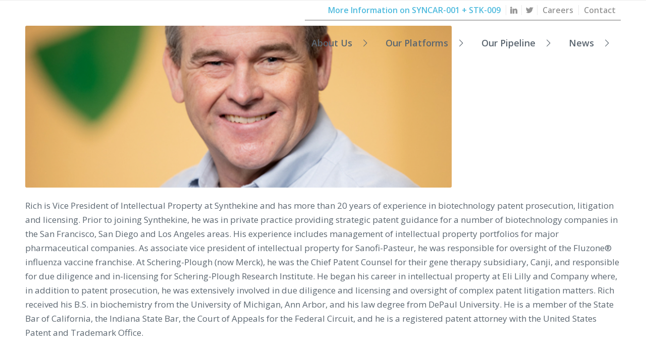

--- FILE ---
content_type: text/html; charset=UTF-8
request_url: https://www.synthekine.com/leadership/richard-murphy-j-d/
body_size: 14129
content:
<!DOCTYPE html>
<html dir="ltr" lang="en-US" prefix="og: https://ogp.me/ns#" class="html_stretched responsive av-preloader-disabled  html_header_top html_logo_left html_main_nav_header html_menu_right html_slim html_header_sticky html_header_shrinking_disabled html_header_topbar_active html_mobile_menu_phone html_header_searchicon_disabled html_content_align_center html_header_unstick_top_disabled html_header_stretch_disabled html_av-submenu-hidden html_av-submenu-display-click html_av-overlay-side html_av-overlay-side-classic html_13 html_av-submenu-clone html_entry_id_911 av-cookies-no-cookie-consent av-no-preview av-default-lightbox html_text_menu_active av-mobile-menu-switch-default">
<head>
<meta charset="UTF-8" />
<meta name="robots" content="index, follow" />


<!-- mobile setting -->
<meta name="viewport" content="width=device-width, initial-scale=1">

<!-- Scripts/CSS and wp_head hook -->
<title>Richard Murphy, J.D. | Synthekine</title>
	<style>img:is([sizes="auto" i], [sizes^="auto," i]) { contain-intrinsic-size: 3000px 1500px }</style>
	
		<!-- All in One SEO 4.8.7.2 - aioseo.com -->
	<meta name="robots" content="max-image-preview:large" />
	<meta name="author" content="David Anderson"/>
	<link rel="canonical" href="https://www.synthekine.com/leadership/richard-murphy-j-d/" />
	<meta name="generator" content="All in One SEO (AIOSEO) 4.8.7.2" />
		<meta property="og:locale" content="en_US" />
		<meta property="og:site_name" content="Synthekine |" />
		<meta property="og:type" content="article" />
		<meta property="og:title" content="Richard Murphy, J.D. | Synthekine" />
		<meta property="og:url" content="https://www.synthekine.com/leadership/richard-murphy-j-d/" />
		<meta property="article:published_time" content="2021-11-15T19:00:19+00:00" />
		<meta property="article:modified_time" content="2025-05-13T20:24:53+00:00" />
		<meta name="twitter:card" content="summary" />
		<meta name="twitter:title" content="Richard Murphy, J.D. | Synthekine" />
		<script type="application/ld+json" class="aioseo-schema">
			{"@context":"https:\/\/schema.org","@graph":[{"@type":"BreadcrumbList","@id":"https:\/\/www.synthekine.com\/leadership\/richard-murphy-j-d\/#breadcrumblist","itemListElement":[{"@type":"ListItem","@id":"https:\/\/www.synthekine.com#listItem","position":1,"name":"Home","item":"https:\/\/www.synthekine.com","nextItem":{"@type":"ListItem","@id":"https:\/\/www.synthekine.com\/leadership\/management\/#listItem","name":"Management"}},{"@type":"ListItem","@id":"https:\/\/www.synthekine.com\/leadership\/management\/#listItem","position":2,"name":"Management","item":"https:\/\/www.synthekine.com\/leadership\/management\/","nextItem":{"@type":"ListItem","@id":"https:\/\/www.synthekine.com\/leadership\/richard-murphy-j-d\/#listItem","name":"Richard Murphy, J.D."},"previousItem":{"@type":"ListItem","@id":"https:\/\/www.synthekine.com#listItem","name":"Home"}},{"@type":"ListItem","@id":"https:\/\/www.synthekine.com\/leadership\/richard-murphy-j-d\/#listItem","position":3,"name":"Richard Murphy, J.D.","previousItem":{"@type":"ListItem","@id":"https:\/\/www.synthekine.com\/leadership\/management\/#listItem","name":"Management"}}]},{"@type":"Organization","@id":"https:\/\/www.synthekine.com\/#organization","name":"Synthekine","url":"https:\/\/www.synthekine.com\/"},{"@type":"Person","@id":"https:\/\/www.synthekine.com#author","url":"https:\/\/www.synthekine.com","name":"David Anderson","image":{"@type":"ImageObject","@id":"https:\/\/www.synthekine.com\/leadership\/richard-murphy-j-d\/#authorImage","url":"https:\/\/secure.gravatar.com\/avatar\/383e7b563d972b98c41fbc4d8ff2ef77dce13b6a825014cb6e80c2362f0ba41c?s=96&d=mm&r=g","width":96,"height":96,"caption":"David Anderson"}},{"@type":"WebPage","@id":"https:\/\/www.synthekine.com\/leadership\/richard-murphy-j-d\/#webpage","url":"https:\/\/www.synthekine.com\/leadership\/richard-murphy-j-d\/","name":"Richard Murphy, J.D. | Synthekine","inLanguage":"en-US","isPartOf":{"@id":"https:\/\/www.synthekine.com\/#website"},"breadcrumb":{"@id":"https:\/\/www.synthekine.com\/leadership\/richard-murphy-j-d\/#breadcrumblist"},"author":{"@id":"https:\/\/www.synthekine.com#author"},"creator":{"@id":"https:\/\/www.synthekine.com#author"},"image":{"@type":"ImageObject","url":"https:\/\/www.synthekine.com\/wp-content\/uploads\/Richard-Murphy-J.D_.png","@id":"https:\/\/www.synthekine.com\/leadership\/richard-murphy-j-d\/#mainImage","width":1360,"height":1360},"primaryImageOfPage":{"@id":"https:\/\/www.synthekine.com\/leadership\/richard-murphy-j-d\/#mainImage"},"datePublished":"2021-11-15T11:00:19-08:00","dateModified":"2025-05-13T13:24:53-07:00"},{"@type":"WebSite","@id":"https:\/\/www.synthekine.com\/#website","url":"https:\/\/www.synthekine.com\/","name":"Synthekine","inLanguage":"en-US","publisher":{"@id":"https:\/\/www.synthekine.com\/#organization"}}]}
		</script>
		<!-- All in One SEO -->

<link rel='dns-prefetch' href='//cdnjs.cloudflare.com' />
<link rel='dns-prefetch' href='//cdn.jsdelivr.net' />
<link rel="alternate" type="application/rss+xml" title="Synthekine &raquo; Feed" href="https://www.synthekine.com/feed/" />

<!-- google webfont font replacement -->

			<script type='text/javascript'>

				(function() {

					/*	check if webfonts are disabled by user setting via cookie - or user must opt in.	*/
					var html = document.getElementsByTagName('html')[0];
					var cookie_check = html.className.indexOf('av-cookies-needs-opt-in') >= 0 || html.className.indexOf('av-cookies-can-opt-out') >= 0;
					var allow_continue = true;
					var silent_accept_cookie = html.className.indexOf('av-cookies-user-silent-accept') >= 0;

					if( cookie_check && ! silent_accept_cookie )
					{
						if( ! document.cookie.match(/aviaCookieConsent/) || html.className.indexOf('av-cookies-session-refused') >= 0 )
						{
							allow_continue = false;
						}
						else
						{
							if( ! document.cookie.match(/aviaPrivacyRefuseCookiesHideBar/) )
							{
								allow_continue = false;
							}
							else if( ! document.cookie.match(/aviaPrivacyEssentialCookiesEnabled/) )
							{
								allow_continue = false;
							}
							else if( document.cookie.match(/aviaPrivacyGoogleWebfontsDisabled/) )
							{
								allow_continue = false;
							}
						}
					}

					if( allow_continue )
					{
						var f = document.createElement('link');

						f.type 	= 'text/css';
						f.rel 	= 'stylesheet';
						f.href 	= 'https://fonts.googleapis.com/css?family=Lato:300,400,700%7COpen+Sans:400,600&display=auto';
						f.id 	= 'avia-google-webfont';

						document.getElementsByTagName('head')[0].appendChild(f);
					}
				})();

			</script>
			<script type="text/javascript">
/* <![CDATA[ */
window._wpemojiSettings = {"baseUrl":"https:\/\/s.w.org\/images\/core\/emoji\/16.0.1\/72x72\/","ext":".png","svgUrl":"https:\/\/s.w.org\/images\/core\/emoji\/16.0.1\/svg\/","svgExt":".svg","source":{"concatemoji":"https:\/\/www.synthekine.com\/wp-includes\/js\/wp-emoji-release.min.js?ver=6.8.3"}};
/*! This file is auto-generated */
!function(s,n){var o,i,e;function c(e){try{var t={supportTests:e,timestamp:(new Date).valueOf()};sessionStorage.setItem(o,JSON.stringify(t))}catch(e){}}function p(e,t,n){e.clearRect(0,0,e.canvas.width,e.canvas.height),e.fillText(t,0,0);var t=new Uint32Array(e.getImageData(0,0,e.canvas.width,e.canvas.height).data),a=(e.clearRect(0,0,e.canvas.width,e.canvas.height),e.fillText(n,0,0),new Uint32Array(e.getImageData(0,0,e.canvas.width,e.canvas.height).data));return t.every(function(e,t){return e===a[t]})}function u(e,t){e.clearRect(0,0,e.canvas.width,e.canvas.height),e.fillText(t,0,0);for(var n=e.getImageData(16,16,1,1),a=0;a<n.data.length;a++)if(0!==n.data[a])return!1;return!0}function f(e,t,n,a){switch(t){case"flag":return n(e,"\ud83c\udff3\ufe0f\u200d\u26a7\ufe0f","\ud83c\udff3\ufe0f\u200b\u26a7\ufe0f")?!1:!n(e,"\ud83c\udde8\ud83c\uddf6","\ud83c\udde8\u200b\ud83c\uddf6")&&!n(e,"\ud83c\udff4\udb40\udc67\udb40\udc62\udb40\udc65\udb40\udc6e\udb40\udc67\udb40\udc7f","\ud83c\udff4\u200b\udb40\udc67\u200b\udb40\udc62\u200b\udb40\udc65\u200b\udb40\udc6e\u200b\udb40\udc67\u200b\udb40\udc7f");case"emoji":return!a(e,"\ud83e\udedf")}return!1}function g(e,t,n,a){var r="undefined"!=typeof WorkerGlobalScope&&self instanceof WorkerGlobalScope?new OffscreenCanvas(300,150):s.createElement("canvas"),o=r.getContext("2d",{willReadFrequently:!0}),i=(o.textBaseline="top",o.font="600 32px Arial",{});return e.forEach(function(e){i[e]=t(o,e,n,a)}),i}function t(e){var t=s.createElement("script");t.src=e,t.defer=!0,s.head.appendChild(t)}"undefined"!=typeof Promise&&(o="wpEmojiSettingsSupports",i=["flag","emoji"],n.supports={everything:!0,everythingExceptFlag:!0},e=new Promise(function(e){s.addEventListener("DOMContentLoaded",e,{once:!0})}),new Promise(function(t){var n=function(){try{var e=JSON.parse(sessionStorage.getItem(o));if("object"==typeof e&&"number"==typeof e.timestamp&&(new Date).valueOf()<e.timestamp+604800&&"object"==typeof e.supportTests)return e.supportTests}catch(e){}return null}();if(!n){if("undefined"!=typeof Worker&&"undefined"!=typeof OffscreenCanvas&&"undefined"!=typeof URL&&URL.createObjectURL&&"undefined"!=typeof Blob)try{var e="postMessage("+g.toString()+"("+[JSON.stringify(i),f.toString(),p.toString(),u.toString()].join(",")+"));",a=new Blob([e],{type:"text/javascript"}),r=new Worker(URL.createObjectURL(a),{name:"wpTestEmojiSupports"});return void(r.onmessage=function(e){c(n=e.data),r.terminate(),t(n)})}catch(e){}c(n=g(i,f,p,u))}t(n)}).then(function(e){for(var t in e)n.supports[t]=e[t],n.supports.everything=n.supports.everything&&n.supports[t],"flag"!==t&&(n.supports.everythingExceptFlag=n.supports.everythingExceptFlag&&n.supports[t]);n.supports.everythingExceptFlag=n.supports.everythingExceptFlag&&!n.supports.flag,n.DOMReady=!1,n.readyCallback=function(){n.DOMReady=!0}}).then(function(){return e}).then(function(){var e;n.supports.everything||(n.readyCallback(),(e=n.source||{}).concatemoji?t(e.concatemoji):e.wpemoji&&e.twemoji&&(t(e.twemoji),t(e.wpemoji)))}))}((window,document),window._wpemojiSettings);
/* ]]> */
</script>
<link rel='stylesheet' id='cc_locomotive_styles-css' href='https://cdn.jsdelivr.net/npm/locomotive-scroll@4.1.2/dist/locomotive-scroll.css?ver=6.8.3' type='text/css' media='all' />
<link rel='stylesheet' id='cc_slick_style-css' href='https://cdnjs.cloudflare.com/ajax/libs/slick-carousel/1.8.1/slick.css?ver=6.8.3' type='text/css' media='all' />
<link rel='stylesheet' id='cc_slick_theme-css' href='https://cdnjs.cloudflare.com/ajax/libs/slick-carousel/1.8.1/slick-theme.css?ver=6.8.3' type='text/css' media='all' />
<link rel='stylesheet' id='avia-grid-css' href='https://www.synthekine.com/wp-content/themes/enfold/css/grid.css?ver=7.1.2' type='text/css' media='all' />
<link rel='stylesheet' id='avia-base-css' href='https://www.synthekine.com/wp-content/themes/enfold/css/base.css?ver=7.1.2' type='text/css' media='all' />
<link rel='stylesheet' id='avia-layout-css' href='https://www.synthekine.com/wp-content/themes/enfold/css/layout.css?ver=7.1.2' type='text/css' media='all' />
<link rel='stylesheet' id='avia-module-audioplayer-css' href='https://www.synthekine.com/wp-content/themes/enfold/config-templatebuilder/avia-shortcodes/audio-player/audio-player.css?ver=7.1.2' type='text/css' media='all' />
<link rel='stylesheet' id='avia-module-blog-css' href='https://www.synthekine.com/wp-content/themes/enfold/config-templatebuilder/avia-shortcodes/blog/blog.css?ver=7.1.2' type='text/css' media='all' />
<link rel='stylesheet' id='avia-module-postslider-css' href='https://www.synthekine.com/wp-content/themes/enfold/config-templatebuilder/avia-shortcodes/postslider/postslider.css?ver=7.1.2' type='text/css' media='all' />
<link rel='stylesheet' id='avia-module-button-css' href='https://www.synthekine.com/wp-content/themes/enfold/config-templatebuilder/avia-shortcodes/buttons/buttons.css?ver=7.1.2' type='text/css' media='all' />
<link rel='stylesheet' id='avia-module-buttonrow-css' href='https://www.synthekine.com/wp-content/themes/enfold/config-templatebuilder/avia-shortcodes/buttonrow/buttonrow.css?ver=7.1.2' type='text/css' media='all' />
<link rel='stylesheet' id='avia-module-button-fullwidth-css' href='https://www.synthekine.com/wp-content/themes/enfold/config-templatebuilder/avia-shortcodes/buttons_fullwidth/buttons_fullwidth.css?ver=7.1.2' type='text/css' media='all' />
<link rel='stylesheet' id='avia-module-catalogue-css' href='https://www.synthekine.com/wp-content/themes/enfold/config-templatebuilder/avia-shortcodes/catalogue/catalogue.css?ver=7.1.2' type='text/css' media='all' />
<link rel='stylesheet' id='avia-module-comments-css' href='https://www.synthekine.com/wp-content/themes/enfold/config-templatebuilder/avia-shortcodes/comments/comments.css?ver=7.1.2' type='text/css' media='all' />
<link rel='stylesheet' id='avia-module-contact-css' href='https://www.synthekine.com/wp-content/themes/enfold/config-templatebuilder/avia-shortcodes/contact/contact.css?ver=7.1.2' type='text/css' media='all' />
<link rel='stylesheet' id='avia-module-slideshow-css' href='https://www.synthekine.com/wp-content/themes/enfold/config-templatebuilder/avia-shortcodes/slideshow/slideshow.css?ver=7.1.2' type='text/css' media='all' />
<link rel='stylesheet' id='avia-module-slideshow-contentpartner-css' href='https://www.synthekine.com/wp-content/themes/enfold/config-templatebuilder/avia-shortcodes/contentslider/contentslider.css?ver=7.1.2' type='text/css' media='all' />
<link rel='stylesheet' id='avia-module-countdown-css' href='https://www.synthekine.com/wp-content/themes/enfold/config-templatebuilder/avia-shortcodes/countdown/countdown.css?ver=7.1.2' type='text/css' media='all' />
<link rel='stylesheet' id='avia-module-dynamic-field-css' href='https://www.synthekine.com/wp-content/themes/enfold/config-templatebuilder/avia-shortcodes/dynamic_field/dynamic_field.css?ver=7.1.2' type='text/css' media='all' />
<link rel='stylesheet' id='avia-module-gallery-css' href='https://www.synthekine.com/wp-content/themes/enfold/config-templatebuilder/avia-shortcodes/gallery/gallery.css?ver=7.1.2' type='text/css' media='all' />
<link rel='stylesheet' id='avia-module-gallery-hor-css' href='https://www.synthekine.com/wp-content/themes/enfold/config-templatebuilder/avia-shortcodes/gallery_horizontal/gallery_horizontal.css?ver=7.1.2' type='text/css' media='all' />
<link rel='stylesheet' id='avia-module-maps-css' href='https://www.synthekine.com/wp-content/themes/enfold/config-templatebuilder/avia-shortcodes/google_maps/google_maps.css?ver=7.1.2' type='text/css' media='all' />
<link rel='stylesheet' id='avia-module-gridrow-css' href='https://www.synthekine.com/wp-content/themes/enfold/config-templatebuilder/avia-shortcodes/grid_row/grid_row.css?ver=7.1.2' type='text/css' media='all' />
<link rel='stylesheet' id='avia-module-heading-css' href='https://www.synthekine.com/wp-content/themes/enfold/config-templatebuilder/avia-shortcodes/heading/heading.css?ver=7.1.2' type='text/css' media='all' />
<link rel='stylesheet' id='avia-module-rotator-css' href='https://www.synthekine.com/wp-content/themes/enfold/config-templatebuilder/avia-shortcodes/headline_rotator/headline_rotator.css?ver=7.1.2' type='text/css' media='all' />
<link rel='stylesheet' id='avia-module-hr-css' href='https://www.synthekine.com/wp-content/themes/enfold/config-templatebuilder/avia-shortcodes/hr/hr.css?ver=7.1.2' type='text/css' media='all' />
<link rel='stylesheet' id='avia-module-icon-css' href='https://www.synthekine.com/wp-content/themes/enfold/config-templatebuilder/avia-shortcodes/icon/icon.css?ver=7.1.2' type='text/css' media='all' />
<link rel='stylesheet' id='avia-module-icon-circles-css' href='https://www.synthekine.com/wp-content/themes/enfold/config-templatebuilder/avia-shortcodes/icon_circles/icon_circles.css?ver=7.1.2' type='text/css' media='all' />
<link rel='stylesheet' id='avia-module-iconbox-css' href='https://www.synthekine.com/wp-content/themes/enfold/config-templatebuilder/avia-shortcodes/iconbox/iconbox.css?ver=7.1.2' type='text/css' media='all' />
<link rel='stylesheet' id='avia-module-icongrid-css' href='https://www.synthekine.com/wp-content/themes/enfold/config-templatebuilder/avia-shortcodes/icongrid/icongrid.css?ver=7.1.2' type='text/css' media='all' />
<link rel='stylesheet' id='avia-module-iconlist-css' href='https://www.synthekine.com/wp-content/themes/enfold/config-templatebuilder/avia-shortcodes/iconlist/iconlist.css?ver=7.1.2' type='text/css' media='all' />
<link rel='stylesheet' id='avia-module-image-css' href='https://www.synthekine.com/wp-content/themes/enfold/config-templatebuilder/avia-shortcodes/image/image.css?ver=7.1.2' type='text/css' media='all' />
<link rel='stylesheet' id='avia-module-image-diff-css' href='https://www.synthekine.com/wp-content/themes/enfold/config-templatebuilder/avia-shortcodes/image_diff/image_diff.css?ver=7.1.2' type='text/css' media='all' />
<link rel='stylesheet' id='avia-module-hotspot-css' href='https://www.synthekine.com/wp-content/themes/enfold/config-templatebuilder/avia-shortcodes/image_hotspots/image_hotspots.css?ver=7.1.2' type='text/css' media='all' />
<link rel='stylesheet' id='avia-module-sc-lottie-animation-css' href='https://www.synthekine.com/wp-content/themes/enfold/config-templatebuilder/avia-shortcodes/lottie_animation/lottie_animation.css?ver=7.1.2' type='text/css' media='all' />
<link rel='stylesheet' id='avia-module-magazine-css' href='https://www.synthekine.com/wp-content/themes/enfold/config-templatebuilder/avia-shortcodes/magazine/magazine.css?ver=7.1.2' type='text/css' media='all' />
<link rel='stylesheet' id='avia-module-masonry-css' href='https://www.synthekine.com/wp-content/themes/enfold/config-templatebuilder/avia-shortcodes/masonry_entries/masonry_entries.css?ver=7.1.2' type='text/css' media='all' />
<link rel='stylesheet' id='avia-siteloader-css' href='https://www.synthekine.com/wp-content/themes/enfold/css/avia-snippet-site-preloader.css?ver=7.1.2' type='text/css' media='all' />
<link rel='stylesheet' id='avia-module-menu-css' href='https://www.synthekine.com/wp-content/themes/enfold/config-templatebuilder/avia-shortcodes/menu/menu.css?ver=7.1.2' type='text/css' media='all' />
<link rel='stylesheet' id='avia-module-notification-css' href='https://www.synthekine.com/wp-content/themes/enfold/config-templatebuilder/avia-shortcodes/notification/notification.css?ver=7.1.2' type='text/css' media='all' />
<link rel='stylesheet' id='avia-module-numbers-css' href='https://www.synthekine.com/wp-content/themes/enfold/config-templatebuilder/avia-shortcodes/numbers/numbers.css?ver=7.1.2' type='text/css' media='all' />
<link rel='stylesheet' id='avia-module-portfolio-css' href='https://www.synthekine.com/wp-content/themes/enfold/config-templatebuilder/avia-shortcodes/portfolio/portfolio.css?ver=7.1.2' type='text/css' media='all' />
<link rel='stylesheet' id='avia-module-post-metadata-css' href='https://www.synthekine.com/wp-content/themes/enfold/config-templatebuilder/avia-shortcodes/post_metadata/post_metadata.css?ver=7.1.2' type='text/css' media='all' />
<link rel='stylesheet' id='avia-module-progress-bar-css' href='https://www.synthekine.com/wp-content/themes/enfold/config-templatebuilder/avia-shortcodes/progressbar/progressbar.css?ver=7.1.2' type='text/css' media='all' />
<link rel='stylesheet' id='avia-module-promobox-css' href='https://www.synthekine.com/wp-content/themes/enfold/config-templatebuilder/avia-shortcodes/promobox/promobox.css?ver=7.1.2' type='text/css' media='all' />
<link rel='stylesheet' id='avia-sc-search-css' href='https://www.synthekine.com/wp-content/themes/enfold/config-templatebuilder/avia-shortcodes/search/search.css?ver=7.1.2' type='text/css' media='all' />
<link rel='stylesheet' id='avia-module-slideshow-accordion-css' href='https://www.synthekine.com/wp-content/themes/enfold/config-templatebuilder/avia-shortcodes/slideshow_accordion/slideshow_accordion.css?ver=7.1.2' type='text/css' media='all' />
<link rel='stylesheet' id='avia-module-slideshow-feature-image-css' href='https://www.synthekine.com/wp-content/themes/enfold/config-templatebuilder/avia-shortcodes/slideshow_feature_image/slideshow_feature_image.css?ver=7.1.2' type='text/css' media='all' />
<link rel='stylesheet' id='avia-module-slideshow-fullsize-css' href='https://www.synthekine.com/wp-content/themes/enfold/config-templatebuilder/avia-shortcodes/slideshow_fullsize/slideshow_fullsize.css?ver=7.1.2' type='text/css' media='all' />
<link rel='stylesheet' id='avia-module-slideshow-fullscreen-css' href='https://www.synthekine.com/wp-content/themes/enfold/config-templatebuilder/avia-shortcodes/slideshow_fullscreen/slideshow_fullscreen.css?ver=7.1.2' type='text/css' media='all' />
<link rel='stylesheet' id='avia-module-social-css' href='https://www.synthekine.com/wp-content/themes/enfold/config-templatebuilder/avia-shortcodes/social_share/social_share.css?ver=7.1.2' type='text/css' media='all' />
<link rel='stylesheet' id='avia-module-tabsection-css' href='https://www.synthekine.com/wp-content/themes/enfold/config-templatebuilder/avia-shortcodes/tab_section/tab_section.css?ver=7.1.2' type='text/css' media='all' />
<link rel='stylesheet' id='avia-module-table-css' href='https://www.synthekine.com/wp-content/themes/enfold/config-templatebuilder/avia-shortcodes/table/table.css?ver=7.1.2' type='text/css' media='all' />
<link rel='stylesheet' id='avia-module-tabs-css' href='https://www.synthekine.com/wp-content/themes/enfold/config-templatebuilder/avia-shortcodes/tabs/tabs.css?ver=7.1.2' type='text/css' media='all' />
<link rel='stylesheet' id='avia-module-team-css' href='https://www.synthekine.com/wp-content/themes/enfold/config-templatebuilder/avia-shortcodes/team/team.css?ver=7.1.2' type='text/css' media='all' />
<link rel='stylesheet' id='avia-module-testimonials-css' href='https://www.synthekine.com/wp-content/themes/enfold/config-templatebuilder/avia-shortcodes/testimonials/testimonials.css?ver=7.1.2' type='text/css' media='all' />
<link rel='stylesheet' id='avia-module-timeline-css' href='https://www.synthekine.com/wp-content/themes/enfold/config-templatebuilder/avia-shortcodes/timeline/timeline.css?ver=7.1.2' type='text/css' media='all' />
<link rel='stylesheet' id='avia-module-toggles-css' href='https://www.synthekine.com/wp-content/themes/enfold/config-templatebuilder/avia-shortcodes/toggles/toggles.css?ver=7.1.2' type='text/css' media='all' />
<link rel='stylesheet' id='avia-module-video-css' href='https://www.synthekine.com/wp-content/themes/enfold/config-templatebuilder/avia-shortcodes/video/video.css?ver=7.1.2' type='text/css' media='all' />
<style id='wp-emoji-styles-inline-css' type='text/css'>

	img.wp-smiley, img.emoji {
		display: inline !important;
		border: none !important;
		box-shadow: none !important;
		height: 1em !important;
		width: 1em !important;
		margin: 0 0.07em !important;
		vertical-align: -0.1em !important;
		background: none !important;
		padding: 0 !important;
	}
</style>
<link rel='stylesheet' id='wp-block-library-css' href='https://www.synthekine.com/wp-includes/css/dist/block-library/style.min.css?ver=6.8.3' type='text/css' media='all' />
<link rel='stylesheet' id='enfold-custom-block-css-css' href='https://www.synthekine.com/wp-content/themes/enfold/wp-blocks/src/textblock/style.css?ver=7.1.2' type='text/css' media='all' />
<style id='global-styles-inline-css' type='text/css'>
:root{--wp--preset--aspect-ratio--square: 1;--wp--preset--aspect-ratio--4-3: 4/3;--wp--preset--aspect-ratio--3-4: 3/4;--wp--preset--aspect-ratio--3-2: 3/2;--wp--preset--aspect-ratio--2-3: 2/3;--wp--preset--aspect-ratio--16-9: 16/9;--wp--preset--aspect-ratio--9-16: 9/16;--wp--preset--color--black: #000000;--wp--preset--color--cyan-bluish-gray: #abb8c3;--wp--preset--color--white: #ffffff;--wp--preset--color--pale-pink: #f78da7;--wp--preset--color--vivid-red: #cf2e2e;--wp--preset--color--luminous-vivid-orange: #ff6900;--wp--preset--color--luminous-vivid-amber: #fcb900;--wp--preset--color--light-green-cyan: #7bdcb5;--wp--preset--color--vivid-green-cyan: #00d084;--wp--preset--color--pale-cyan-blue: #8ed1fc;--wp--preset--color--vivid-cyan-blue: #0693e3;--wp--preset--color--vivid-purple: #9b51e0;--wp--preset--color--metallic-red: #b02b2c;--wp--preset--color--maximum-yellow-red: #edae44;--wp--preset--color--yellow-sun: #eeee22;--wp--preset--color--palm-leaf: #83a846;--wp--preset--color--aero: #7bb0e7;--wp--preset--color--old-lavender: #745f7e;--wp--preset--color--steel-teal: #5f8789;--wp--preset--color--raspberry-pink: #d65799;--wp--preset--color--medium-turquoise: #4ecac2;--wp--preset--gradient--vivid-cyan-blue-to-vivid-purple: linear-gradient(135deg,rgba(6,147,227,1) 0%,rgb(155,81,224) 100%);--wp--preset--gradient--light-green-cyan-to-vivid-green-cyan: linear-gradient(135deg,rgb(122,220,180) 0%,rgb(0,208,130) 100%);--wp--preset--gradient--luminous-vivid-amber-to-luminous-vivid-orange: linear-gradient(135deg,rgba(252,185,0,1) 0%,rgba(255,105,0,1) 100%);--wp--preset--gradient--luminous-vivid-orange-to-vivid-red: linear-gradient(135deg,rgba(255,105,0,1) 0%,rgb(207,46,46) 100%);--wp--preset--gradient--very-light-gray-to-cyan-bluish-gray: linear-gradient(135deg,rgb(238,238,238) 0%,rgb(169,184,195) 100%);--wp--preset--gradient--cool-to-warm-spectrum: linear-gradient(135deg,rgb(74,234,220) 0%,rgb(151,120,209) 20%,rgb(207,42,186) 40%,rgb(238,44,130) 60%,rgb(251,105,98) 80%,rgb(254,248,76) 100%);--wp--preset--gradient--blush-light-purple: linear-gradient(135deg,rgb(255,206,236) 0%,rgb(152,150,240) 100%);--wp--preset--gradient--blush-bordeaux: linear-gradient(135deg,rgb(254,205,165) 0%,rgb(254,45,45) 50%,rgb(107,0,62) 100%);--wp--preset--gradient--luminous-dusk: linear-gradient(135deg,rgb(255,203,112) 0%,rgb(199,81,192) 50%,rgb(65,88,208) 100%);--wp--preset--gradient--pale-ocean: linear-gradient(135deg,rgb(255,245,203) 0%,rgb(182,227,212) 50%,rgb(51,167,181) 100%);--wp--preset--gradient--electric-grass: linear-gradient(135deg,rgb(202,248,128) 0%,rgb(113,206,126) 100%);--wp--preset--gradient--midnight: linear-gradient(135deg,rgb(2,3,129) 0%,rgb(40,116,252) 100%);--wp--preset--font-size--small: 1rem;--wp--preset--font-size--medium: 1.125rem;--wp--preset--font-size--large: 1.75rem;--wp--preset--font-size--x-large: clamp(1.75rem, 3vw, 2.25rem);--wp--preset--spacing--20: 0.44rem;--wp--preset--spacing--30: 0.67rem;--wp--preset--spacing--40: 1rem;--wp--preset--spacing--50: 1.5rem;--wp--preset--spacing--60: 2.25rem;--wp--preset--spacing--70: 3.38rem;--wp--preset--spacing--80: 5.06rem;--wp--preset--shadow--natural: 6px 6px 9px rgba(0, 0, 0, 0.2);--wp--preset--shadow--deep: 12px 12px 50px rgba(0, 0, 0, 0.4);--wp--preset--shadow--sharp: 6px 6px 0px rgba(0, 0, 0, 0.2);--wp--preset--shadow--outlined: 6px 6px 0px -3px rgba(255, 255, 255, 1), 6px 6px rgba(0, 0, 0, 1);--wp--preset--shadow--crisp: 6px 6px 0px rgba(0, 0, 0, 1);}:root { --wp--style--global--content-size: 800px;--wp--style--global--wide-size: 1130px; }:where(body) { margin: 0; }.wp-site-blocks > .alignleft { float: left; margin-right: 2em; }.wp-site-blocks > .alignright { float: right; margin-left: 2em; }.wp-site-blocks > .aligncenter { justify-content: center; margin-left: auto; margin-right: auto; }:where(.is-layout-flex){gap: 0.5em;}:where(.is-layout-grid){gap: 0.5em;}.is-layout-flow > .alignleft{float: left;margin-inline-start: 0;margin-inline-end: 2em;}.is-layout-flow > .alignright{float: right;margin-inline-start: 2em;margin-inline-end: 0;}.is-layout-flow > .aligncenter{margin-left: auto !important;margin-right: auto !important;}.is-layout-constrained > .alignleft{float: left;margin-inline-start: 0;margin-inline-end: 2em;}.is-layout-constrained > .alignright{float: right;margin-inline-start: 2em;margin-inline-end: 0;}.is-layout-constrained > .aligncenter{margin-left: auto !important;margin-right: auto !important;}.is-layout-constrained > :where(:not(.alignleft):not(.alignright):not(.alignfull)){max-width: var(--wp--style--global--content-size);margin-left: auto !important;margin-right: auto !important;}.is-layout-constrained > .alignwide{max-width: var(--wp--style--global--wide-size);}body .is-layout-flex{display: flex;}.is-layout-flex{flex-wrap: wrap;align-items: center;}.is-layout-flex > :is(*, div){margin: 0;}body .is-layout-grid{display: grid;}.is-layout-grid > :is(*, div){margin: 0;}body{padding-top: 0px;padding-right: 0px;padding-bottom: 0px;padding-left: 0px;}a:where(:not(.wp-element-button)){text-decoration: underline;}:root :where(.wp-element-button, .wp-block-button__link){background-color: #32373c;border-width: 0;color: #fff;font-family: inherit;font-size: inherit;line-height: inherit;padding: calc(0.667em + 2px) calc(1.333em + 2px);text-decoration: none;}.has-black-color{color: var(--wp--preset--color--black) !important;}.has-cyan-bluish-gray-color{color: var(--wp--preset--color--cyan-bluish-gray) !important;}.has-white-color{color: var(--wp--preset--color--white) !important;}.has-pale-pink-color{color: var(--wp--preset--color--pale-pink) !important;}.has-vivid-red-color{color: var(--wp--preset--color--vivid-red) !important;}.has-luminous-vivid-orange-color{color: var(--wp--preset--color--luminous-vivid-orange) !important;}.has-luminous-vivid-amber-color{color: var(--wp--preset--color--luminous-vivid-amber) !important;}.has-light-green-cyan-color{color: var(--wp--preset--color--light-green-cyan) !important;}.has-vivid-green-cyan-color{color: var(--wp--preset--color--vivid-green-cyan) !important;}.has-pale-cyan-blue-color{color: var(--wp--preset--color--pale-cyan-blue) !important;}.has-vivid-cyan-blue-color{color: var(--wp--preset--color--vivid-cyan-blue) !important;}.has-vivid-purple-color{color: var(--wp--preset--color--vivid-purple) !important;}.has-metallic-red-color{color: var(--wp--preset--color--metallic-red) !important;}.has-maximum-yellow-red-color{color: var(--wp--preset--color--maximum-yellow-red) !important;}.has-yellow-sun-color{color: var(--wp--preset--color--yellow-sun) !important;}.has-palm-leaf-color{color: var(--wp--preset--color--palm-leaf) !important;}.has-aero-color{color: var(--wp--preset--color--aero) !important;}.has-old-lavender-color{color: var(--wp--preset--color--old-lavender) !important;}.has-steel-teal-color{color: var(--wp--preset--color--steel-teal) !important;}.has-raspberry-pink-color{color: var(--wp--preset--color--raspberry-pink) !important;}.has-medium-turquoise-color{color: var(--wp--preset--color--medium-turquoise) !important;}.has-black-background-color{background-color: var(--wp--preset--color--black) !important;}.has-cyan-bluish-gray-background-color{background-color: var(--wp--preset--color--cyan-bluish-gray) !important;}.has-white-background-color{background-color: var(--wp--preset--color--white) !important;}.has-pale-pink-background-color{background-color: var(--wp--preset--color--pale-pink) !important;}.has-vivid-red-background-color{background-color: var(--wp--preset--color--vivid-red) !important;}.has-luminous-vivid-orange-background-color{background-color: var(--wp--preset--color--luminous-vivid-orange) !important;}.has-luminous-vivid-amber-background-color{background-color: var(--wp--preset--color--luminous-vivid-amber) !important;}.has-light-green-cyan-background-color{background-color: var(--wp--preset--color--light-green-cyan) !important;}.has-vivid-green-cyan-background-color{background-color: var(--wp--preset--color--vivid-green-cyan) !important;}.has-pale-cyan-blue-background-color{background-color: var(--wp--preset--color--pale-cyan-blue) !important;}.has-vivid-cyan-blue-background-color{background-color: var(--wp--preset--color--vivid-cyan-blue) !important;}.has-vivid-purple-background-color{background-color: var(--wp--preset--color--vivid-purple) !important;}.has-metallic-red-background-color{background-color: var(--wp--preset--color--metallic-red) !important;}.has-maximum-yellow-red-background-color{background-color: var(--wp--preset--color--maximum-yellow-red) !important;}.has-yellow-sun-background-color{background-color: var(--wp--preset--color--yellow-sun) !important;}.has-palm-leaf-background-color{background-color: var(--wp--preset--color--palm-leaf) !important;}.has-aero-background-color{background-color: var(--wp--preset--color--aero) !important;}.has-old-lavender-background-color{background-color: var(--wp--preset--color--old-lavender) !important;}.has-steel-teal-background-color{background-color: var(--wp--preset--color--steel-teal) !important;}.has-raspberry-pink-background-color{background-color: var(--wp--preset--color--raspberry-pink) !important;}.has-medium-turquoise-background-color{background-color: var(--wp--preset--color--medium-turquoise) !important;}.has-black-border-color{border-color: var(--wp--preset--color--black) !important;}.has-cyan-bluish-gray-border-color{border-color: var(--wp--preset--color--cyan-bluish-gray) !important;}.has-white-border-color{border-color: var(--wp--preset--color--white) !important;}.has-pale-pink-border-color{border-color: var(--wp--preset--color--pale-pink) !important;}.has-vivid-red-border-color{border-color: var(--wp--preset--color--vivid-red) !important;}.has-luminous-vivid-orange-border-color{border-color: var(--wp--preset--color--luminous-vivid-orange) !important;}.has-luminous-vivid-amber-border-color{border-color: var(--wp--preset--color--luminous-vivid-amber) !important;}.has-light-green-cyan-border-color{border-color: var(--wp--preset--color--light-green-cyan) !important;}.has-vivid-green-cyan-border-color{border-color: var(--wp--preset--color--vivid-green-cyan) !important;}.has-pale-cyan-blue-border-color{border-color: var(--wp--preset--color--pale-cyan-blue) !important;}.has-vivid-cyan-blue-border-color{border-color: var(--wp--preset--color--vivid-cyan-blue) !important;}.has-vivid-purple-border-color{border-color: var(--wp--preset--color--vivid-purple) !important;}.has-metallic-red-border-color{border-color: var(--wp--preset--color--metallic-red) !important;}.has-maximum-yellow-red-border-color{border-color: var(--wp--preset--color--maximum-yellow-red) !important;}.has-yellow-sun-border-color{border-color: var(--wp--preset--color--yellow-sun) !important;}.has-palm-leaf-border-color{border-color: var(--wp--preset--color--palm-leaf) !important;}.has-aero-border-color{border-color: var(--wp--preset--color--aero) !important;}.has-old-lavender-border-color{border-color: var(--wp--preset--color--old-lavender) !important;}.has-steel-teal-border-color{border-color: var(--wp--preset--color--steel-teal) !important;}.has-raspberry-pink-border-color{border-color: var(--wp--preset--color--raspberry-pink) !important;}.has-medium-turquoise-border-color{border-color: var(--wp--preset--color--medium-turquoise) !important;}.has-vivid-cyan-blue-to-vivid-purple-gradient-background{background: var(--wp--preset--gradient--vivid-cyan-blue-to-vivid-purple) !important;}.has-light-green-cyan-to-vivid-green-cyan-gradient-background{background: var(--wp--preset--gradient--light-green-cyan-to-vivid-green-cyan) !important;}.has-luminous-vivid-amber-to-luminous-vivid-orange-gradient-background{background: var(--wp--preset--gradient--luminous-vivid-amber-to-luminous-vivid-orange) !important;}.has-luminous-vivid-orange-to-vivid-red-gradient-background{background: var(--wp--preset--gradient--luminous-vivid-orange-to-vivid-red) !important;}.has-very-light-gray-to-cyan-bluish-gray-gradient-background{background: var(--wp--preset--gradient--very-light-gray-to-cyan-bluish-gray) !important;}.has-cool-to-warm-spectrum-gradient-background{background: var(--wp--preset--gradient--cool-to-warm-spectrum) !important;}.has-blush-light-purple-gradient-background{background: var(--wp--preset--gradient--blush-light-purple) !important;}.has-blush-bordeaux-gradient-background{background: var(--wp--preset--gradient--blush-bordeaux) !important;}.has-luminous-dusk-gradient-background{background: var(--wp--preset--gradient--luminous-dusk) !important;}.has-pale-ocean-gradient-background{background: var(--wp--preset--gradient--pale-ocean) !important;}.has-electric-grass-gradient-background{background: var(--wp--preset--gradient--electric-grass) !important;}.has-midnight-gradient-background{background: var(--wp--preset--gradient--midnight) !important;}.has-small-font-size{font-size: var(--wp--preset--font-size--small) !important;}.has-medium-font-size{font-size: var(--wp--preset--font-size--medium) !important;}.has-large-font-size{font-size: var(--wp--preset--font-size--large) !important;}.has-x-large-font-size{font-size: var(--wp--preset--font-size--x-large) !important;}
:where(.wp-block-post-template.is-layout-flex){gap: 1.25em;}:where(.wp-block-post-template.is-layout-grid){gap: 1.25em;}
:where(.wp-block-columns.is-layout-flex){gap: 2em;}:where(.wp-block-columns.is-layout-grid){gap: 2em;}
:root :where(.wp-block-pullquote){font-size: 1.5em;line-height: 1.6;}
</style>
<link rel='stylesheet' id='enlivenem-css-css' href='https://www.synthekine.com/wp-content/plugins/enlivenem/assets/css/enlivenem.css?ver=1.9' type='text/css' media='all' />
<link rel='stylesheet' id='avia-scs-css' href='https://www.synthekine.com/wp-content/themes/enfold/css/shortcodes.css?ver=7.1.2' type='text/css' media='all' />
<link rel='stylesheet' id='avia-fold-unfold-css' href='https://www.synthekine.com/wp-content/themes/enfold/css/avia-snippet-fold-unfold.css?ver=7.1.2' type='text/css' media='all' />
<link rel='stylesheet' id='avia-popup-css-css' href='https://www.synthekine.com/wp-content/themes/enfold/js/aviapopup/magnific-popup.min.css?ver=7.1.2' type='text/css' media='screen' />
<link rel='stylesheet' id='avia-lightbox-css' href='https://www.synthekine.com/wp-content/themes/enfold/css/avia-snippet-lightbox.css?ver=7.1.2' type='text/css' media='screen' />
<link rel='stylesheet' id='avia-widget-css-css' href='https://www.synthekine.com/wp-content/themes/enfold/css/avia-snippet-widget.css?ver=7.1.2' type='text/css' media='screen' />
<link rel='stylesheet' id='avia-dynamic-css' href='https://www.synthekine.com/wp-content/uploads/dynamic_avia/enfold.css?ver=690858c6dd969' type='text/css' media='all' />
<link rel='stylesheet' id='avia-custom-css' href='https://www.synthekine.com/wp-content/themes/enfold/css/custom.css?ver=7.1.2' type='text/css' media='all' />
<link rel='stylesheet' id='avia-gravity-css' href='https://www.synthekine.com/wp-content/themes/enfold/config-gravityforms/gravity-mod.css?ver=7.1.2' type='text/css' media='screen' />
<script type="text/javascript" src="https://www.synthekine.com/wp-includes/js/jquery/jquery.min.js?ver=3.7.1" id="jquery-core-js"></script>
<script type="text/javascript" src="https://www.synthekine.com/wp-includes/js/jquery/jquery-migrate.min.js?ver=3.4.1" id="jquery-migrate-js"></script>
<script type="text/javascript" src="https://www.synthekine.com/wp-content/themes/enfold/js/avia-js.js?ver=7.1.2" id="avia-js-js"></script>
<script type="text/javascript" src="https://www.synthekine.com/wp-content/themes/enfold/js/avia-compat.js?ver=7.1.2" id="avia-compat-js"></script>
<link rel="https://api.w.org/" href="https://www.synthekine.com/wp-json/" /><link rel="alternate" title="JSON" type="application/json" href="https://www.synthekine.com/wp-json/wp/v2/portfolio/911" /><link rel="EditURI" type="application/rsd+xml" title="RSD" href="https://www.synthekine.com/xmlrpc.php?rsd" />
<meta name="generator" content="WordPress 6.8.3" />
<link rel='shortlink' href='https://www.synthekine.com/?p=911' />
<link rel="alternate" title="oEmbed (JSON)" type="application/json+oembed" href="https://www.synthekine.com/wp-json/oembed/1.0/embed?url=https%3A%2F%2Fwww.synthekine.com%2Fleadership%2Frichard-murphy-j-d%2F" />
<link rel="alternate" title="oEmbed (XML)" type="text/xml+oembed" href="https://www.synthekine.com/wp-json/oembed/1.0/embed?url=https%3A%2F%2Fwww.synthekine.com%2Fleadership%2Frichard-murphy-j-d%2F&#038;format=xml" />
<!-- This code is added by Analytify (7.0.4) https://analytify.io/ !-->
			<script async src="https://www.googletagmanager.com/gtag/js?id=?G-832FLNSGM9"></script>
			<script>
			window.dataLayer = window.dataLayer || [];
			function gtag(){dataLayer.push(arguments);}
			gtag('js', new Date());

			const configuration = JSON.parse( '{"anonymize_ip":"false","forceSSL":"false","allow_display_features":"false","debug_mode":true}' );
			const gaID = 'G-832FLNSGM9';

			
			gtag('config', gaID, configuration);

			
			</script>

			<!-- This code is added by Analytify (7.0.4) !-->
<link rel="icon" href="/wp-content/uploads/favicon.png" type="image/png">
<!--[if lt IE 9]><script src="https://www.synthekine.com/wp-content/themes/enfold/js/html5shiv.js"></script><![endif]--><link rel="profile" href="https://gmpg.org/xfn/11" />
<link rel="alternate" type="application/rss+xml" title="Synthekine RSS2 Feed" href="https://www.synthekine.com/feed/" />
<link rel="pingback" href="https://www.synthekine.com/xmlrpc.php" />
<meta name="google-site-verification" content="ZuaXNwpB26wpDft8xBYTPnnFDbWRNYAUgrA1-TfKiLE" />
<link rel='stylesheet' id='4319.css-css'  href='//www.synthekine.com/wp-content/uploads/custom-css-js/4319.css?v=8917' type="text/css" media='all' />

<link rel='stylesheet' id='3030.css-css'  href='//www.synthekine.com/wp-content/uploads/custom-css-js/3030.css?v=9718' type="text/css" media='all' />

<link rel='stylesheet' id='233.css-css'  href='//www.synthekine.com/wp-content/uploads/custom-css-js/233.css?v=5702' type="text/css" media='all' />

<link rel='stylesheet' id='90.css-css'  href='//www.synthekine.com/wp-content/uploads/custom-css-js/90.css?v=8337' type="text/css" media='all' />
<style type="text/css">
		@font-face {font-family: 'entypo-fontello-enfold'; font-weight: normal; font-style: normal; font-display: auto;
		src: url('https://www.synthekine.com/wp-content/themes/enfold/config-templatebuilder/avia-template-builder/assets/fonts/entypo-fontello-enfold/entypo-fontello-enfold.woff2') format('woff2'),
		url('https://www.synthekine.com/wp-content/themes/enfold/config-templatebuilder/avia-template-builder/assets/fonts/entypo-fontello-enfold/entypo-fontello-enfold.woff') format('woff'),
		url('https://www.synthekine.com/wp-content/themes/enfold/config-templatebuilder/avia-template-builder/assets/fonts/entypo-fontello-enfold/entypo-fontello-enfold.ttf') format('truetype'),
		url('https://www.synthekine.com/wp-content/themes/enfold/config-templatebuilder/avia-template-builder/assets/fonts/entypo-fontello-enfold/entypo-fontello-enfold.svg#entypo-fontello-enfold') format('svg'),
		url('https://www.synthekine.com/wp-content/themes/enfold/config-templatebuilder/avia-template-builder/assets/fonts/entypo-fontello-enfold/entypo-fontello-enfold.eot'),
		url('https://www.synthekine.com/wp-content/themes/enfold/config-templatebuilder/avia-template-builder/assets/fonts/entypo-fontello-enfold/entypo-fontello-enfold.eot?#iefix') format('embedded-opentype');
		}

		#top .avia-font-entypo-fontello-enfold, body .avia-font-entypo-fontello-enfold, html body [data-av_iconfont='entypo-fontello-enfold']:before{ font-family: 'entypo-fontello-enfold'; }
		
		@font-face {font-family: 'entypo-fontello'; font-weight: normal; font-style: normal; font-display: auto;
		src: url('https://www.synthekine.com/wp-content/themes/enfold/config-templatebuilder/avia-template-builder/assets/fonts/entypo-fontello/entypo-fontello.woff2') format('woff2'),
		url('https://www.synthekine.com/wp-content/themes/enfold/config-templatebuilder/avia-template-builder/assets/fonts/entypo-fontello/entypo-fontello.woff') format('woff'),
		url('https://www.synthekine.com/wp-content/themes/enfold/config-templatebuilder/avia-template-builder/assets/fonts/entypo-fontello/entypo-fontello.ttf') format('truetype'),
		url('https://www.synthekine.com/wp-content/themes/enfold/config-templatebuilder/avia-template-builder/assets/fonts/entypo-fontello/entypo-fontello.svg#entypo-fontello') format('svg'),
		url('https://www.synthekine.com/wp-content/themes/enfold/config-templatebuilder/avia-template-builder/assets/fonts/entypo-fontello/entypo-fontello.eot'),
		url('https://www.synthekine.com/wp-content/themes/enfold/config-templatebuilder/avia-template-builder/assets/fonts/entypo-fontello/entypo-fontello.eot?#iefix') format('embedded-opentype');
		}

		#top .avia-font-entypo-fontello, body .avia-font-entypo-fontello, html body [data-av_iconfont='entypo-fontello']:before{ font-family: 'entypo-fontello'; }
		
		@font-face {font-family: 'investor_icons'; font-weight: normal; font-style: normal; font-display: auto;
		src: url('https://www.synthekine.com/wp-content/uploads/avia_fonts/investor_icons/investor_icons.woff2') format('woff2'),
		url('https://www.synthekine.com/wp-content/uploads/avia_fonts/investor_icons/investor_icons.woff') format('woff'),
		url('https://www.synthekine.com/wp-content/uploads/avia_fonts/investor_icons/investor_icons.ttf') format('truetype'),
		url('https://www.synthekine.com/wp-content/uploads/avia_fonts/investor_icons/investor_icons.svg#investor_icons') format('svg'),
		url('https://www.synthekine.com/wp-content/uploads/avia_fonts/investor_icons/investor_icons.eot'),
		url('https://www.synthekine.com/wp-content/uploads/avia_fonts/investor_icons/investor_icons.eot?#iefix') format('embedded-opentype');
		}

		#top .avia-font-investor_icons, body .avia-font-investor_icons, html body [data-av_iconfont='investor_icons']:before{ font-family: 'investor_icons'; }
		
		@font-face {font-family: 'fontello'; font-weight: normal; font-style: normal; font-display: auto;
		src: url('https://www.synthekine.com/wp-content/uploads/avia_fonts/fontello/fontello.woff2') format('woff2'),
		url('https://www.synthekine.com/wp-content/uploads/avia_fonts/fontello/fontello.woff') format('woff'),
		url('https://www.synthekine.com/wp-content/uploads/avia_fonts/fontello/fontello.ttf') format('truetype'),
		url('https://www.synthekine.com/wp-content/uploads/avia_fonts/fontello/fontello.svg#fontello') format('svg'),
		url('https://www.synthekine.com/wp-content/uploads/avia_fonts/fontello/fontello.eot'),
		url('https://www.synthekine.com/wp-content/uploads/avia_fonts/fontello/fontello.eot?#iefix') format('embedded-opentype');
		}

		#top .avia-font-fontello, body .avia-font-fontello, html body [data-av_iconfont='fontello']:before{ font-family: 'fontello'; }
		
		@font-face {font-family: 'values-icons'; font-weight: normal; font-style: normal; font-display: auto;
		src: url('https://www.synthekine.com/wp-content/uploads/avia_fonts/values-icons/values-icons.woff2') format('woff2'),
		url('https://www.synthekine.com/wp-content/uploads/avia_fonts/values-icons/values-icons.woff') format('woff'),
		url('https://www.synthekine.com/wp-content/uploads/avia_fonts/values-icons/values-icons.ttf') format('truetype'),
		url('https://www.synthekine.com/wp-content/uploads/avia_fonts/values-icons/values-icons.svg#values-icons') format('svg'),
		url('https://www.synthekine.com/wp-content/uploads/avia_fonts/values-icons/values-icons.eot'),
		url('https://www.synthekine.com/wp-content/uploads/avia_fonts/values-icons/values-icons.eot?#iefix') format('embedded-opentype');
		}

		#top .avia-font-values-icons, body .avia-font-values-icons, html body [data-av_iconfont='values-icons']:before{ font-family: 'values-icons'; }
		
		@font-face {font-family: 'pipeline-icons'; font-weight: normal; font-style: normal; font-display: auto;
		src: url('https://www.synthekine.com/wp-content/uploads/avia_fonts/pipeline-icons/pipeline-icons.woff2') format('woff2'),
		url('https://www.synthekine.com/wp-content/uploads/avia_fonts/pipeline-icons/pipeline-icons.woff') format('woff'),
		url('https://www.synthekine.com/wp-content/uploads/avia_fonts/pipeline-icons/pipeline-icons.ttf') format('truetype'),
		url('https://www.synthekine.com/wp-content/uploads/avia_fonts/pipeline-icons/pipeline-icons.svg#pipeline-icons') format('svg'),
		url('https://www.synthekine.com/wp-content/uploads/avia_fonts/pipeline-icons/pipeline-icons.eot'),
		url('https://www.synthekine.com/wp-content/uploads/avia_fonts/pipeline-icons/pipeline-icons.eot?#iefix') format('embedded-opentype');
		}

		#top .avia-font-pipeline-icons, body .avia-font-pipeline-icons, html body [data-av_iconfont='pipeline-icons']:before{ font-family: 'pipeline-icons'; }
		
		@font-face {font-family: 'benefts-icons'; font-weight: normal; font-style: normal; font-display: auto;
		src: url('https://www.synthekine.com/wp-content/uploads/avia_fonts/benefts-icons/benefts-icons.woff2') format('woff2'),
		url('https://www.synthekine.com/wp-content/uploads/avia_fonts/benefts-icons/benefts-icons.woff') format('woff'),
		url('https://www.synthekine.com/wp-content/uploads/avia_fonts/benefts-icons/benefts-icons.ttf') format('truetype'),
		url('https://www.synthekine.com/wp-content/uploads/avia_fonts/benefts-icons/benefts-icons.svg#benefts-icons') format('svg'),
		url('https://www.synthekine.com/wp-content/uploads/avia_fonts/benefts-icons/benefts-icons.eot'),
		url('https://www.synthekine.com/wp-content/uploads/avia_fonts/benefts-icons/benefts-icons.eot?#iefix') format('embedded-opentype');
		}

		#top .avia-font-benefts-icons, body .avia-font-benefts-icons, html body [data-av_iconfont='benefts-icons']:before{ font-family: 'benefts-icons'; }
		</style>

<!--
Debugging Info for Theme support: 

Theme: Enfold
Version: 7.1.2
Installed: enfold
AviaFramework Version: 5.6
AviaBuilder Version: 6.0
aviaElementManager Version: 1.0.1
ML:512-PU:29-PLA:21
WP:6.8.3
Compress: CSS:disabled - JS:disabled
Updates: enabled - token has changed and not verified
PLAu:20
-->
</head>

<body id="top" class="wp-singular portfolio-template-default single single-portfolio postid-911 wp-theme-enfold stretched rtl_columns av-curtain-numeric lato open_sans  parent-id-0 post-type-portfolio portfolio_entries-management avia-responsive-images-support" itemscope="itemscope" itemtype="https://schema.org/WebPage" >

	
	<div id='wrap_all'>

	
<header id='header' class='all_colors header_color light_bg_color  av_header_top av_logo_left av_main_nav_header av_menu_right av_slim av_header_sticky av_header_shrinking_disabled av_header_stretch_disabled av_mobile_menu_phone av_header_searchicon_disabled av_header_unstick_top_disabled av_bottom_nav_disabled  av_header_border_disabled'  data-av_shrink_factor='50' role="banner" itemscope="itemscope" itemtype="https://schema.org/WPHeader" >

		<div id='header_meta' class='container_wrap container_wrap_meta  av_secondary_right av_extra_header_active av_entry_id_911'>

			      <div class='container'>
			      <nav class='sub_menu'  role="navigation" itemscope="itemscope" itemtype="https://schema.org/SiteNavigationElement" ><ul role="menu" class="menu" id="avia2-menu"><li role="menuitem" id="menu-item-5832" class="pdf-link menu-item menu-item-type-custom menu-item-object-custom menu-item-5832"><a target="_blank" href="/wp-content/uploads/SYNCAR-001-STK-009-Overview.pdf">More Information on SYNCAR-001 + STK-009</a></li>
<li role="menuitem" id="menu-item-205" class="menu-item menu-item-type-post_type menu-item-object-page menu-item-205"><a href="https://www.synthekine.com/careers/">Careers</a></li>
<li role="menuitem" id="menu-item-204" class="footer_contact menu-item menu-item-type-post_type menu-item-object-page menu-item-204"><a href="https://www.synthekine.com/contact/">Contact</a></li>
</ul></nav>			      </div>
		</div>

		<div  id='header_main' class='container_wrap container_wrap_logo'>

        <div class='container av-logo-container'><div class='inner-container'><span class='logo avia-standard-logo'><a href='https://www.synthekine.com/' class='' aria-label='Synthekine' ><img src="/wp-content/uploads/logo-300x63.png" height="100" width="300" alt='Synthekine' title='' /></a></span><nav class='main_menu' data-selectname='Select a page'  role="navigation" itemscope="itemscope" itemtype="https://schema.org/SiteNavigationElement" ><div class="avia-menu av-main-nav-wrap"><ul role="menu" class="menu av-main-nav" id="avia-menu"><li role="menuitem" id="menu-item-203" class="menu-item menu-item-type-post_type menu-item-object-page menu-item-has-children menu-item-top-level menu-item-top-level-1"><a href="https://www.synthekine.com/about-us/" itemprop="url" tabindex="0"><span class="avia-bullet"></span><span class="avia-menu-text">About Us</span><span class="avia-menu-subtext">
<style type="text/css" data-created_by="avia_inline_auto" id="style-css-av-av_font_icon-e7f82438bce22b6682541406c406e465">
.av_font_icon.av-av_font_icon-e7f82438bce22b6682541406c406e465 .av-icon-char{
font-size:30px;
line-height:30px;
}
</style>
<span  class='av_font_icon av-av_font_icon-e7f82438bce22b6682541406c406e465 avia_animate_when_visible av-icon-style- avia-icon-pos-left avia-iconfont avia-font-entypo-fontello av-no-color'><span class='av-icon-char' data-av_icon='' data-av_iconfont='entypo-fontello' aria-hidden="true" ></span></span></span><span class="avia-menu-fx"><span class="avia-arrow-wrap"><span class="avia-arrow"></span></span></span></a>


<ul class="sub-menu">
	<li role="menuitem" id="menu-item-632" class="menu-item menu-item-type-custom menu-item-object-custom"><a href="/about-us/#our-story" itemprop="url" tabindex="0"><span class="avia-bullet"></span><span class="avia-menu-text">Our Story</span></a></li>
	<li role="menuitem" id="menu-item-633" class="menu-item menu-item-type-custom menu-item-object-custom"><a href="/about-us/#management-team" itemprop="url" tabindex="0"><span class="avia-bullet"></span><span class="avia-menu-text">Leadership Team</span></a></li>
	<li role="menuitem" id="menu-item-634" class="menu-item menu-item-type-custom menu-item-object-custom"><a href="/about-us/#board-of-directors" itemprop="url" tabindex="0"><span class="avia-bullet"></span><span class="avia-menu-text">Board of Directors</span></a></li>
	<li role="menuitem" id="menu-item-635" class="menu-item menu-item-type-custom menu-item-object-custom"><a href="/about-us/#scientific-advisory-board" itemprop="url" tabindex="0"><span class="avia-bullet"></span><span class="avia-menu-text">Scientific Advisory Board</span></a></li>
	<li role="menuitem" id="menu-item-3521" class="menu-item menu-item-type-custom menu-item-object-custom"><a href="/about-us/#our-partners" itemprop="url" tabindex="0"><span class="avia-bullet"></span><span class="avia-menu-text">Our Partners</span></a></li>
</ul>
</li>
<li role="menuitem" id="menu-item-202" class="menu-item menu-item-type-post_type menu-item-object-page menu-item-has-children menu-item-top-level menu-item-top-level-2"><a href="https://www.synthekine.com/our-platforms/" itemprop="url" tabindex="0"><span class="avia-bullet"></span><span class="avia-menu-text">Our Platforms</span><span class="avia-menu-subtext">
<style type="text/css" data-created_by="avia_inline_auto" id="style-css-av-av_font_icon-e7f82438bce22b6682541406c406e465">
.av_font_icon.av-av_font_icon-e7f82438bce22b6682541406c406e465 .av-icon-char{
font-size:30px;
line-height:30px;
}
</style>
<span  class='av_font_icon av-av_font_icon-e7f82438bce22b6682541406c406e465 avia_animate_when_visible av-icon-style- avia-icon-pos-left avia-iconfont avia-font-entypo-fontello av-no-color'><span class='av-icon-char' data-av_icon='' data-av_iconfont='entypo-fontello' aria-hidden="true" ></span></span></span><span class="avia-menu-fx"><span class="avia-arrow-wrap"><span class="avia-arrow"></span></span></span></a>


<ul class="sub-menu">
	<li role="menuitem" id="menu-item-636" class="menu-item menu-item-type-custom menu-item-object-custom"><a href="/our-platforms/#cytokine" itemprop="url" tabindex="0"><span class="avia-bullet"></span><span class="avia-menu-text">About Cytokines</span></a></li>
	<li role="menuitem" id="menu-item-639" class="menu-item menu-item-type-custom menu-item-object-custom"><a href="/our-platforms/#engineering-platforms" itemprop="url" tabindex="0"><span class="avia-bullet"></span><span class="avia-menu-text">Cytokine Engineering Platforms</span></a></li>
	<li role="menuitem" id="menu-item-640" class="menu-item menu-item-type-custom menu-item-object-custom"><a href="/our-platforms/#posters-and-pubs" itemprop="url" tabindex="0"><span class="avia-bullet"></span><span class="avia-menu-text">Posters and Publications</span></a></li>
</ul>
</li>
<li role="menuitem" id="menu-item-201" class="menu-item menu-item-type-post_type menu-item-object-page menu-item-has-children menu-item-top-level menu-item-top-level-3"><a href="https://www.synthekine.com/our-pipeline/" itemprop="url" tabindex="0"><span class="avia-bullet"></span><span class="avia-menu-text">Our Pipeline</span><span class="avia-menu-subtext">
<style type="text/css" data-created_by="avia_inline_auto" id="style-css-av-av_font_icon-e7f82438bce22b6682541406c406e465">
.av_font_icon.av-av_font_icon-e7f82438bce22b6682541406c406e465 .av-icon-char{
font-size:30px;
line-height:30px;
}
</style>
<span  class='av_font_icon av-av_font_icon-e7f82438bce22b6682541406c406e465 avia_animate_when_visible av-icon-style- avia-icon-pos-left avia-iconfont avia-font-entypo-fontello av-no-color'><span class='av-icon-char' data-av_icon='' data-av_iconfont='entypo-fontello' aria-hidden="true" ></span></span></span><span class="avia-menu-fx"><span class="avia-arrow-wrap"><span class="avia-arrow"></span></span></span></a>


<ul class="sub-menu">
	<li role="menuitem" id="menu-item-641" class="menu-item menu-item-type-custom menu-item-object-custom"><a href="/our-pipeline/#pipeline" itemprop="url" tabindex="0"><span class="avia-bullet"></span><span class="avia-menu-text">Pipeline</span></a></li>
	<li role="menuitem" id="menu-item-642" class="menu-item menu-item-type-custom menu-item-object-custom"><a href="/our-pipeline/#stk-012" itemprop="url" tabindex="0"><span class="avia-bullet"></span><span class="avia-menu-text">STK-012</span></a></li>
	<li role="menuitem" id="menu-item-643" class="menu-item menu-item-type-custom menu-item-object-custom"><a href="/our-pipeline/#syncar-001" itemprop="url" tabindex="0"><span class="avia-bullet"></span><span class="avia-menu-text">STK-009 + SYNCAR-001</span></a></li>
	<li role="menuitem" id="menu-item-644" class="menu-item menu-item-type-custom menu-item-object-custom"><a href="/our-pipeline/#additional-programs" itemprop="url" tabindex="0"><span class="avia-bullet"></span><span class="avia-menu-text">Additional Programs</span></a></li>
	<li role="menuitem" id="menu-item-5709" class="menu-item menu-item-type-custom menu-item-object-custom"><a href="/our-pipeline/#expanded-access-policy" itemprop="url" tabindex="0"><span class="avia-bullet"></span><span class="avia-menu-text">Expanded Access Policy</span></a></li>
</ul>
</li>
<li role="menuitem" id="menu-item-199" class="menu-item menu-item-type-post_type menu-item-object-page menu-item-has-children menu-item-top-level menu-item-top-level-4"><a href="https://www.synthekine.com/news/" itemprop="url" tabindex="0"><span class="avia-bullet"></span><span class="avia-menu-text">News</span><span class="avia-menu-subtext">
<style type="text/css" data-created_by="avia_inline_auto" id="style-css-av-av_font_icon-e7f82438bce22b6682541406c406e465">
.av_font_icon.av-av_font_icon-e7f82438bce22b6682541406c406e465 .av-icon-char{
font-size:30px;
line-height:30px;
}
</style>
<span  class='av_font_icon av-av_font_icon-e7f82438bce22b6682541406c406e465 avia_animate_when_visible av-icon-style- avia-icon-pos-left avia-iconfont avia-font-entypo-fontello av-no-color'><span class='av-icon-char' data-av_icon='' data-av_iconfont='entypo-fontello' aria-hidden="true" ></span></span></span><span class="avia-menu-fx"><span class="avia-arrow-wrap"><span class="avia-arrow"></span></span></span></a>


<ul class="sub-menu">
	<li role="menuitem" id="menu-item-645" class="menu-item menu-item-type-custom menu-item-object-custom"><a href="/news/#press_releases" itemprop="url" tabindex="0"><span class="avia-bullet"></span><span class="avia-menu-text">Press Releases</span></a></li>
</ul>
</li>
<li role="menuitem" id="menu-item-2570" class="nav_social nav_social_twitter menu-item menu-item-type-custom menu-item-object-custom menu-item-top-level menu-item-top-level-5"><a target="_blank" href="https://twitter.com/synthekine" itemprop="url" tabindex="0"><span class="avia-bullet"></span><span class="avia-menu-text">Twitter</span><span class="avia-menu-fx"><span class="avia-arrow-wrap"><span class="avia-arrow"></span></span></span></a></li>
<li role="menuitem" id="menu-item-2571" class="nav_social nav_social_linkedin menu-item menu-item-type-custom menu-item-object-custom menu-item-top-level menu-item-top-level-6"><a target="_blank" href="https://www.linkedin.com/company/synthekine/about/" itemprop="url" tabindex="0"><span class="avia-bullet"></span><span class="avia-menu-text">Linked In</span><span class="avia-menu-fx"><span class="avia-arrow-wrap"><span class="avia-arrow"></span></span></span></a></li>
<li class="av-burger-menu-main menu-item-avia-special " role="menuitem">
	        			<a href="#" aria-label="Menu" aria-hidden="false">
							<span class="av-hamburger av-hamburger--spin av-js-hamburger">
								<span class="av-hamburger-box">
						          <span class="av-hamburger-inner"></span>
						          <strong>Menu</strong>
								</span>
							</span>
							<span class="avia_hidden_link_text">Menu</span>
						</a>
	        		   </li></ul></div></nav></div> </div> 
		<!-- end container_wrap-->
		</div>
<div id="avia_alternate_menu_container" style="display: none;"><nav class='main_menu' data-selectname='Select a page'  role="navigation" itemscope="itemscope" itemtype="https://schema.org/SiteNavigationElement" ><div class="avia_alternate_menu av-main-nav-wrap"><ul id="avia_alternate_menu" class="menu av-main-nav"><li role="menuitem" id="menu-item-4217" class="menu-item menu-item-type-post_type menu-item-object-page menu-item-has-children menu-item-top-level menu-item-top-level-1"><a href="https://www.synthekine.com/about-us/" itemprop="url" tabindex="0"><span class="avia-bullet"></span><span class="avia-menu-text">About Us</span><span class="avia-menu-fx"><span class="avia-arrow-wrap"><span class="avia-arrow"></span></span></span></a>


<ul class="sub-menu">
	<li role="menuitem" id="menu-item-4224" class="menu-item menu-item-type-custom menu-item-object-custom"><a href="/about-us/#our-story" itemprop="url" tabindex="0"><span class="avia-bullet"></span><span class="avia-menu-text">Our Story</span></a></li>
	<li role="menuitem" id="menu-item-4225" class="menu-item menu-item-type-custom menu-item-object-custom"><a href="/about-us/#management-team" itemprop="url" tabindex="0"><span class="avia-bullet"></span><span class="avia-menu-text">Leadership Team</span></a></li>
	<li role="menuitem" id="menu-item-4226" class="menu-item menu-item-type-custom menu-item-object-custom"><a href="/about-us/#board-of-directors" itemprop="url" tabindex="0"><span class="avia-bullet"></span><span class="avia-menu-text">Board of Directors</span></a></li>
	<li role="menuitem" id="menu-item-4227" class="menu-item menu-item-type-custom menu-item-object-custom"><a href="/about-us/#scientific-advisory-board" itemprop="url" tabindex="0"><span class="avia-bullet"></span><span class="avia-menu-text">Scientific Advisory Board</span></a></li>
	<li role="menuitem" id="menu-item-4228" class="menu-item menu-item-type-custom menu-item-object-custom"><a href="/about-us/#our-partners" itemprop="url" tabindex="0"><span class="avia-bullet"></span><span class="avia-menu-text">Our Partners</span></a></li>
</ul>
</li>
<li role="menuitem" id="menu-item-4218" class="menu-item menu-item-type-post_type menu-item-object-page menu-item-has-children menu-item-top-level menu-item-top-level-2"><a href="https://www.synthekine.com/our-platforms/" itemprop="url" tabindex="0"><span class="avia-bullet"></span><span class="avia-menu-text">Our Platforms</span><span class="avia-menu-fx"><span class="avia-arrow-wrap"><span class="avia-arrow"></span></span></span></a>


<ul class="sub-menu">
	<li role="menuitem" id="menu-item-4229" class="menu-item menu-item-type-custom menu-item-object-custom"><a href="/our-platforms/#cytokine" itemprop="url" tabindex="0"><span class="avia-bullet"></span><span class="avia-menu-text">About Cytokines</span></a></li>
	<li role="menuitem" id="menu-item-4230" class="menu-item menu-item-type-custom menu-item-object-custom"><a href="/our-platforms/#engineering-platforms" itemprop="url" tabindex="0"><span class="avia-bullet"></span><span class="avia-menu-text">Protein Engineering Platforms</span></a></li>
	<li role="menuitem" id="menu-item-4231" class="menu-item menu-item-type-custom menu-item-object-custom"><a href="/our-platforms/#posters-and-pubs" itemprop="url" tabindex="0"><span class="avia-bullet"></span><span class="avia-menu-text">Posters and Publications</span></a></li>
</ul>
</li>
<li role="menuitem" id="menu-item-4219" class="menu-item menu-item-type-post_type menu-item-object-page menu-item-has-children menu-item-top-level menu-item-top-level-3"><a href="https://www.synthekine.com/our-pipeline/" itemprop="url" tabindex="0"><span class="avia-bullet"></span><span class="avia-menu-text">Our Pipeline</span><span class="avia-menu-fx"><span class="avia-arrow-wrap"><span class="avia-arrow"></span></span></span></a>


<ul class="sub-menu">
	<li role="menuitem" id="menu-item-4232" class="menu-item menu-item-type-custom menu-item-object-custom"><a href="/our-pipeline/#pipeline" itemprop="url" tabindex="0"><span class="avia-bullet"></span><span class="avia-menu-text">Pipeline</span></a></li>
	<li role="menuitem" id="menu-item-4233" class="menu-item menu-item-type-custom menu-item-object-custom"><a href="/our-pipeline/#stk-012" itemprop="url" tabindex="0"><span class="avia-bullet"></span><span class="avia-menu-text">STK-012</span></a></li>
	<li role="menuitem" id="menu-item-4234" class="menu-item menu-item-type-custom menu-item-object-custom"><a href="/our-pipeline/#syncar-001" itemprop="url" tabindex="0"><span class="avia-bullet"></span><span class="avia-menu-text">STK-009 + SYNCAR-001</span></a></li>
	<li role="menuitem" id="menu-item-4235" class="menu-item menu-item-type-custom menu-item-object-custom"><a href="/our-pipeline/#additional-programs" itemprop="url" tabindex="0"><span class="avia-bullet"></span><span class="avia-menu-text">Additional Programs</span></a></li>
</ul>
</li>
<li role="menuitem" id="menu-item-4221" class="menu-item menu-item-type-post_type menu-item-object-page menu-item-has-children menu-item-top-level menu-item-top-level-4"><a href="https://www.synthekine.com/news/" itemprop="url" tabindex="0"><span class="avia-bullet"></span><span class="avia-menu-text">News</span><span class="avia-menu-fx"><span class="avia-arrow-wrap"><span class="avia-arrow"></span></span></span></a>


<ul class="sub-menu">
	<li role="menuitem" id="menu-item-4236" class="menu-item menu-item-type-custom menu-item-object-custom"><a href="/news/#press_releases" itemprop="url" tabindex="0"><span class="avia-bullet"></span><span class="avia-menu-text">Press Releases</span></a></li>
</ul>
</li>
<li role="menuitem" id="menu-item-4222" class="menu-item menu-item-type-post_type menu-item-object-page menu-item-top-level menu-item-top-level-5"><a href="https://www.synthekine.com/careers/" itemprop="url" tabindex="0"><span class="avia-bullet"></span><span class="avia-menu-text">Careers</span><span class="avia-menu-fx"><span class="avia-arrow-wrap"><span class="avia-arrow"></span></span></span></a></li>
<li role="menuitem" id="menu-item-4223" class="menu-item menu-item-type-post_type menu-item-object-page menu-item-top-level menu-item-top-level-6"><a href="https://www.synthekine.com/contact/" itemprop="url" tabindex="0"><span class="avia-bullet"></span><span class="avia-menu-text">Contact</span><span class="avia-menu-fx"><span class="avia-arrow-wrap"><span class="avia-arrow"></span></span></span></a></li>
<li role="menuitem" id="menu-item-5836" class="menu-item menu-item-type-custom menu-item-object-custom menu-item-top-level menu-item-top-level-7"><a target="_blank" href="/wp-content/uploads/SYNCAR-001-STK-009-Overview.pdf" itemprop="url" tabindex="0"><span class="avia-bullet"></span><span class="avia-menu-text">More Information on SYNCAR-001 + STK-009</span><span class="avia-menu-fx"><span class="avia-arrow-wrap"><span class="avia-arrow"></span></span></span></a></li>
<li role="menuitem" id="menu-item-4248" class="nav_social nav_social_twitter menu-item menu-item-type-custom menu-item-object-custom menu-item-top-level menu-item-top-level-8"><a href="https://twitter.com/synthekine" itemprop="url" tabindex="0"><span class="avia-bullet"></span><span class="avia-menu-text">Twitter</span><span class="avia-menu-fx"><span class="avia-arrow-wrap"><span class="avia-arrow"></span></span></span></a></li>
<li role="menuitem" id="menu-item-4249" class="nav_social nav_social_linkedin menu-item menu-item-type-custom menu-item-object-custom menu-item-top-level menu-item-top-level-9"><a href="https://www.linkedin.com/company/synthekine/about/" itemprop="url" tabindex="0"><span class="avia-bullet"></span><span class="avia-menu-text">Linked In</span><span class="avia-menu-fx"><span class="avia-arrow-wrap"><span class="avia-arrow"></span></span></span></a></li>
</ul></div></nav></div><div class="header_bg"></div>
<!-- end header -->
</header>

	<div id='main' class='all_colors' data-scroll-offset='88'>

	
		<div class='container_wrap container_wrap_first main_color fullsize'>

			<div class='container'>

				<main class='template-page template-portfolio content  av-content-full alpha units av-main-single-portfolio'  role="main" itemprop="mainContentOfPage" >

							<article class='post-entry post-entry-type-page post-entry-911'  itemscope="itemscope" itemtype="https://schema.org/CreativeWork" >
			<div class="entry-content-wrapper clearfix">
				<header class="entry-content-header" aria-label="Portfolio Content for: Richard Murphy, J.D." >
<div class='page-thumb'><img loading="lazy" width="845" height="321" src="https://www.synthekine.com/wp-content/uploads/Richard-Murphy-J.D_-845x321.png" class="wp-image-3489 avia-img-lazy-loading-3489 attachment-entry_with_sidebar size-entry_with_sidebar wp-post-image" alt="" decoding="async" /></div></header><div class="entry-content"  itemprop="text" ><p>Rich is Vice President of Intellectual Property at Synthekine and has more than 20 years of experience in biotechnology patent prosecution, litigation and licensing. Prior to joining Synthekine, he was in private practice providing strategic patent guidance for a number of biotechnology companies in the San Francisco, San Diego and Los Angeles areas. His experience includes management of intellectual property portfolios for major pharmaceutical companies. As associate vice president of intellectual property for Sanofi-Pasteur, he was responsible for oversight of the Fluzone® influenza vaccine franchise. At Schering-Plough (now Merck), he was the Chief Patent Counsel for their gene therapy subsidiary, Canji, and responsible for due diligence and in-licensing for Schering-Plough Research Institute. He began his career in intellectual property at Eli Lilly and Company where, in addition to patent prosecution, he was extensively involved in due diligence and licensing and oversight of complex patent litigation matters. Rich received his B.S. in biochemistry from the University of Michigan, Ann Arbor, and his law degree from DePaul University. He is a member of the State Bar of California, the Indiana State Bar, the Court of Appeals for the Federal Circuit, and he is a registered patent attorney with the United States Patent and Trademark Office.</p>
</div><footer class="entry-footer"></footer></div></article><!--end post-entry-->
                <!--end content-->
				</main>

				
			</div><!--end container-->

		</div><!-- close default .container_wrap element -->

<footer class="footer-page-content footer_color" id="footer-page"><div id='footer'  class='avia-section av-kvk2x243-555ed605fd383910dfd766aefa106246 footer_color avia-section-default avia-no-border-styling  avia-builder-el-0  avia-builder-el-no-sibling  avia-bg-style-scroll container_wrap fullsize'  ><div class='container av-section-cont-open' ><main  role="main" itemprop="mainContentOfPage"  class='template-page content  av-content-full alpha units'><div class='post-entry post-entry-type-page post-entry-911'><div class='entry-content-wrapper clearfix'>
<div  class='flex_column av-hao22-c7f5537adce27c6f38f0104e7243049d av_one_full  avia-builder-el-1  el_before_av_one_full  avia-builder-el-first  first flex_column_div  '     ><div  class='avia-builder-widget-area clearfix  avia-builder-el-2  avia-builder-el-no-sibling '><div id="nav_menu-2" class="widget clearfix widget_nav_menu"><div class="menu-main-container"><ul id="menu-main" class="menu"><li id="menu-item-203" class="menu-item menu-item-type-post_type menu-item-object-page menu-item-has-children menu-item-203"><a href="https://www.synthekine.com/about-us/">About Us</a>
<ul class="sub-menu">
	<li id="menu-item-632" class="menu-item menu-item-type-custom menu-item-object-custom menu-item-632"><a href="/about-us/#our-story">Our Story</a></li>
	<li id="menu-item-633" class="menu-item menu-item-type-custom menu-item-object-custom menu-item-633"><a href="/about-us/#management-team">Leadership Team</a></li>
	<li id="menu-item-634" class="menu-item menu-item-type-custom menu-item-object-custom menu-item-634"><a href="/about-us/#board-of-directors">Board of Directors</a></li>
	<li id="menu-item-635" class="menu-item menu-item-type-custom menu-item-object-custom menu-item-635"><a href="/about-us/#scientific-advisory-board">Scientific Advisory Board</a></li>
	<li id="menu-item-3521" class="menu-item menu-item-type-custom menu-item-object-custom menu-item-3521"><a href="/about-us/#our-partners">Our Partners</a></li>
</ul>
</li>
<li id="menu-item-202" class="menu-item menu-item-type-post_type menu-item-object-page menu-item-has-children menu-item-202"><a href="https://www.synthekine.com/our-platforms/">Our Platforms</a>
<ul class="sub-menu">
	<li id="menu-item-636" class="menu-item menu-item-type-custom menu-item-object-custom menu-item-636"><a href="/our-platforms/#cytokine">About Cytokines</a></li>
	<li id="menu-item-639" class="menu-item menu-item-type-custom menu-item-object-custom menu-item-639"><a href="/our-platforms/#engineering-platforms">Cytokine Engineering Platforms</a></li>
	<li id="menu-item-640" class="menu-item menu-item-type-custom menu-item-object-custom menu-item-640"><a href="/our-platforms/#posters-and-pubs">Posters and Publications</a></li>
</ul>
</li>
<li id="menu-item-201" class="menu-item menu-item-type-post_type menu-item-object-page menu-item-has-children menu-item-201"><a href="https://www.synthekine.com/our-pipeline/">Our Pipeline</a>
<ul class="sub-menu">
	<li id="menu-item-641" class="menu-item menu-item-type-custom menu-item-object-custom menu-item-641"><a href="/our-pipeline/#pipeline">Pipeline</a></li>
	<li id="menu-item-642" class="menu-item menu-item-type-custom menu-item-object-custom menu-item-642"><a href="/our-pipeline/#stk-012">STK-012</a></li>
	<li id="menu-item-643" class="menu-item menu-item-type-custom menu-item-object-custom menu-item-643"><a href="/our-pipeline/#syncar-001">STK-009 + SYNCAR-001</a></li>
	<li id="menu-item-644" class="menu-item menu-item-type-custom menu-item-object-custom menu-item-644"><a href="/our-pipeline/#additional-programs">Additional Programs</a></li>
	<li id="menu-item-5709" class="menu-item menu-item-type-custom menu-item-object-custom menu-item-5709"><a href="/our-pipeline/#expanded-access-policy">Expanded Access Policy</a></li>
</ul>
</li>
<li id="menu-item-199" class="menu-item menu-item-type-post_type menu-item-object-page menu-item-has-children menu-item-199"><a href="https://www.synthekine.com/news/">News</a>
<ul class="sub-menu">
	<li id="menu-item-645" class="menu-item menu-item-type-custom menu-item-object-custom menu-item-645"><a href="/news/#press_releases">Press Releases</a></li>
</ul>
</li>
<li id="menu-item-2570" class="nav_social nav_social_twitter menu-item menu-item-type-custom menu-item-object-custom menu-item-2570"><a target="_blank" href="https://twitter.com/synthekine">Twitter</a></li>
<li id="menu-item-2571" class="nav_social nav_social_linkedin menu-item menu-item-type-custom menu-item-object-custom menu-item-2571"><a target="_blank" href="https://www.linkedin.com/company/synthekine/about/">Linked In</a></li>
</ul></div></div><div id="nav_menu-3" class="widget clearfix widget_nav_menu"><div class="menu-top-container"><ul id="menu-top" class="menu"><li class="pdf-link menu-item menu-item-type-custom menu-item-object-custom menu-item-5832"><a target="_blank" href="/wp-content/uploads/SYNCAR-001-STK-009-Overview.pdf">More Information on SYNCAR-001 + STK-009</a></li>
<li class="menu-item menu-item-type-post_type menu-item-object-page menu-item-205"><a href="https://www.synthekine.com/careers/">Careers</a></li>
<li class="footer_contact menu-item menu-item-type-post_type menu-item-object-page menu-item-204"><a href="https://www.synthekine.com/contact/">Contact</a></li>
</ul></div></div></div></div><div  class='flex_column av-aol2i-dfff79b18f0dc2e106320dd484e072e3 av_one_full  avia-builder-el-3  el_after_av_one_full  avia-builder-el-last  first flex_column_div  column-top-margin'     ><section  class='av_textblock_section av-kvk2zqtf-9fb6faccc107d89e288f9a31deb2a40c '   itemscope="itemscope" itemtype="https://schema.org/CreativeWork" ><div class='avia_textblock'  itemprop="text" ><p>Copyright 2025 &#8211; Synthekine</p>
</div></section></div>
</div></div></main><!-- close content main element --> <!-- section close by builder template -->		</div><!--end builder template--></div><!-- close default .container_wrap element --></footer>

			<!-- end main -->
		</div>

		<!-- end wrap_all --></div>
<a href='#top' title='Scroll to top' id='scroll-top-link' class='avia-svg-icon avia-font-svg_entypo-fontello' data-av_svg_icon='up-open' data-av_iconset='svg_entypo-fontello' tabindex='-1' aria-hidden='true'>
	<svg version="1.1" xmlns="http://www.w3.org/2000/svg" width="19" height="32" viewBox="0 0 19 32" preserveAspectRatio="xMidYMid meet" aria-labelledby='av-svg-title-2' aria-describedby='av-svg-desc-2' role="graphics-symbol" aria-hidden="true">
<title id='av-svg-title-2'>Scroll to top</title>
<desc id='av-svg-desc-2'>Scroll to top</desc>
<path d="M18.048 18.24q0.512 0.512 0.512 1.312t-0.512 1.312q-1.216 1.216-2.496 0l-6.272-6.016-6.272 6.016q-1.28 1.216-2.496 0-0.512-0.512-0.512-1.312t0.512-1.312l7.488-7.168q0.512-0.512 1.28-0.512t1.28 0.512z"></path>
</svg>	<span class="avia_hidden_link_text">Scroll to top</span>
</a>

<div id="fb-root"></div>

<script type="speculationrules">
{"prefetch":[{"source":"document","where":{"and":[{"href_matches":"\/*"},{"not":{"href_matches":["\/wp-*.php","\/wp-admin\/*","\/wp-content\/uploads\/*","\/wp-content\/*","\/wp-content\/plugins\/*","\/wp-content\/themes\/enfold\/*","\/*\\?(.+)"]}},{"not":{"selector_matches":"a[rel~=\"nofollow\"]"}},{"not":{"selector_matches":".no-prefetch, .no-prefetch a"}}]},"eagerness":"conservative"}]}
</script>
  
  	<script type="text/javascript">
  		(function($) {
          $(function() {//doc.ready[shorthand] start
            
            var merged = {"935":"Stanford, HHMI","938":"University of Pennsylvania School of Veterinary Medicine ","4944":"Former Head of Therapeutic Discovery, Synthekine","947":"Biopharma Veteran and Member of Synthekine\u2019s Board of Directors ","941":"UCLA Jonsson Comprehensive Cancer Center, Parker Institute for Cancer Immunotherapy","944":"University of Alabama at Birmingham","951":"University of Pennsylvania Institute for Immunology","917":"Managing Partner, Samsara BioCapital","920":"Independent Director","923":"Independent Director","926":"General Partner, Canaan Partners","5244":"Partner, The Column Group","932":"Independent Director","887":"Chief Executive Officer","890":"Chief Scientific Officer","894":"Chief Medical Officer","899":"Chief Technical Officer","5238":"Chief Business Officer","902":"Senior Vice President, Finance and Operations","2878":"Vice President, Clinical Development","4921":"Vice President, Quality Assurance","908":"Vice President, Research, Head of Protein Sciences","4858":"Vice President, Regulatory Affairs","4983":"Vice President, Translational and Bioanalytical Sciences","911":"Vice President, Intellectual Property"};
            $.each(merged, function(index, element) {
              $('article').each(function(i, v) {
                var el = $(this);
                if(el.hasClass('post-entry-'+index)){
                  var post = $(this);
                  var title = post.find('h2.post-title');
                  title.append('<div class="job_title">'+element+'</div>');
                }
              });
            });
          });
        })(jQuery);
    </script>
    
 <script type='text/javascript'>
 /* <![CDATA[ */  
var avia_framework_globals = avia_framework_globals || {};
    avia_framework_globals.frameworkUrl = 'https://www.synthekine.com/wp-content/themes/enfold/framework/';
    avia_framework_globals.installedAt = 'https://www.synthekine.com/wp-content/themes/enfold/';
    avia_framework_globals.ajaxurl = 'https://www.synthekine.com/wp-admin/admin-ajax.php';
/* ]]> */ 
</script>
 
 <script type="text/javascript" src="https://cdnjs.cloudflare.com/ajax/libs/jquery.matchHeight/0.7.2/jquery.matchHeight-min.js?ver=1.0" id="cc_match-js"></script>
<script type="text/javascript" src="https://cdnjs.cloudflare.com/ajax/libs/gsap/3.5.1/gsap.min.js?ver=1.0" id="cc_gsap_3-js"></script>
<script type="text/javascript" src="https://cdnjs.cloudflare.com/ajax/libs/gsap/3.5.1/ScrollTrigger.min.js?ver=1.0" id="cc_gsap_scrolltrigger-js"></script>
<script type="text/javascript" src="https://cdn.jsdelivr.net/npm/locomotive-scroll@4.1.2/dist/locomotive-scroll.min.js?ver=1.0" id="cc_locomotive-js"></script>
<script type="text/javascript" src="https://cdnjs.cloudflare.com/ajax/libs/slick-carousel/1.8.1/slick.min.js?ver=1.0" id="cc_slick-js"></script>
<script type="text/javascript" src="https://www.synthekine.com/wp-content/themes/enfold/js/waypoints/waypoints.min.js?ver=7.1.2" id="avia-waypoints-js"></script>
<script type="text/javascript" src="https://www.synthekine.com/wp-content/themes/enfold/js/avia.js?ver=7.1.2" id="avia-default-js"></script>
<script type="text/javascript" src="https://www.synthekine.com/wp-content/themes/enfold/js/shortcodes.js?ver=7.1.2" id="avia-shortcodes-js"></script>
<script type="text/javascript" src="https://www.synthekine.com/wp-content/themes/enfold/config-templatebuilder/avia-shortcodes/audio-player/audio-player.js?ver=7.1.2" id="avia-module-audioplayer-js"></script>
<script type="text/javascript" src="https://www.synthekine.com/wp-content/themes/enfold/config-templatebuilder/avia-shortcodes/chart/chart-js.min.js?ver=7.1.2" id="avia-module-chart-js-js"></script>
<script type="text/javascript" src="https://www.synthekine.com/wp-content/themes/enfold/config-templatebuilder/avia-shortcodes/chart/chart.js?ver=7.1.2" id="avia-module-chart-js"></script>
<script type="text/javascript" src="https://www.synthekine.com/wp-content/themes/enfold/config-templatebuilder/avia-shortcodes/contact/contact.js?ver=7.1.2" id="avia-module-contact-js"></script>
<script type="text/javascript" src="https://www.synthekine.com/wp-content/themes/enfold/config-templatebuilder/avia-shortcodes/slideshow/slideshow.js?ver=7.1.2" id="avia-module-slideshow-js"></script>
<script type="text/javascript" src="https://www.synthekine.com/wp-content/themes/enfold/config-templatebuilder/avia-shortcodes/countdown/countdown.js?ver=7.1.2" id="avia-module-countdown-js"></script>
<script type="text/javascript" src="https://www.synthekine.com/wp-content/themes/enfold/config-templatebuilder/avia-shortcodes/gallery/gallery.js?ver=7.1.2" id="avia-module-gallery-js"></script>
<script type="text/javascript" src="https://www.synthekine.com/wp-content/themes/enfold/config-templatebuilder/avia-shortcodes/gallery_horizontal/gallery_horizontal.js?ver=7.1.2" id="avia-module-gallery-hor-js"></script>
<script type="text/javascript" src="https://www.synthekine.com/wp-content/themes/enfold/config-templatebuilder/avia-shortcodes/headline_rotator/headline_rotator.js?ver=7.1.2" id="avia-module-rotator-js"></script>
<script type="text/javascript" src="https://www.synthekine.com/wp-content/themes/enfold/config-templatebuilder/avia-shortcodes/icon_circles/icon_circles.js?ver=7.1.2" id="avia-module-icon-circles-js"></script>
<script type="text/javascript" src="https://www.synthekine.com/wp-content/themes/enfold/config-templatebuilder/avia-shortcodes/icongrid/icongrid.js?ver=7.1.2" id="avia-module-icongrid-js"></script>
<script type="text/javascript" src="https://www.synthekine.com/wp-content/themes/enfold/config-templatebuilder/avia-shortcodes/iconlist/iconlist.js?ver=7.1.2" id="avia-module-iconlist-js"></script>
<script type="text/javascript" src="https://www.synthekine.com/wp-includes/js/underscore.min.js?ver=1.13.7" id="underscore-js"></script>
<script type="text/javascript" src="https://www.synthekine.com/wp-content/themes/enfold/config-templatebuilder/avia-shortcodes/image_diff/image_diff.js?ver=7.1.2" id="avia-module-image-diff-js"></script>
<script type="text/javascript" src="https://www.synthekine.com/wp-content/themes/enfold/config-templatebuilder/avia-shortcodes/image_hotspots/image_hotspots.js?ver=7.1.2" id="avia-module-hotspot-js"></script>
<script type="text/javascript" src="https://www.synthekine.com/wp-content/themes/enfold/config-templatebuilder/avia-shortcodes/lottie_animation/lottie_animation.js?ver=7.1.2" id="avia-module-sc-lottie-animation-js"></script>
<script type="text/javascript" src="https://www.synthekine.com/wp-content/themes/enfold/config-templatebuilder/avia-shortcodes/magazine/magazine.js?ver=7.1.2" id="avia-module-magazine-js"></script>
<script type="text/javascript" src="https://www.synthekine.com/wp-content/themes/enfold/config-templatebuilder/avia-shortcodes/portfolio/isotope.min.js?ver=7.1.2" id="avia-module-isotope-js"></script>
<script type="text/javascript" src="https://www.synthekine.com/wp-content/themes/enfold/config-templatebuilder/avia-shortcodes/masonry_entries/masonry_entries.js?ver=7.1.2" id="avia-module-masonry-js"></script>
<script type="text/javascript" src="https://www.synthekine.com/wp-content/themes/enfold/config-templatebuilder/avia-shortcodes/menu/menu.js?ver=7.1.2" id="avia-module-menu-js"></script>
<script type="text/javascript" src="https://www.synthekine.com/wp-content/themes/enfold/config-templatebuilder/avia-shortcodes/notification/notification.js?ver=7.1.2" id="avia-module-notification-js"></script>
<script type="text/javascript" src="https://www.synthekine.com/wp-content/themes/enfold/config-templatebuilder/avia-shortcodes/numbers/numbers.js?ver=7.1.2" id="avia-module-numbers-js"></script>
<script type="text/javascript" src="https://www.synthekine.com/wp-content/themes/enfold/config-templatebuilder/avia-shortcodes/portfolio/portfolio.js?ver=7.1.2" id="avia-module-portfolio-js"></script>
<script type="text/javascript" src="https://www.synthekine.com/wp-content/themes/enfold/config-templatebuilder/avia-shortcodes/progressbar/progressbar.js?ver=7.1.2" id="avia-module-progress-bar-js"></script>
<script type="text/javascript" src="https://www.synthekine.com/wp-content/themes/enfold/config-templatebuilder/avia-shortcodes/slideshow/slideshow-video.js?ver=7.1.2" id="avia-module-slideshow-video-js"></script>
<script type="text/javascript" src="https://www.synthekine.com/wp-content/themes/enfold/config-templatebuilder/avia-shortcodes/slideshow_accordion/slideshow_accordion.js?ver=7.1.2" id="avia-module-slideshow-accordion-js"></script>
<script type="text/javascript" src="https://www.synthekine.com/wp-content/themes/enfold/config-templatebuilder/avia-shortcodes/slideshow_fullscreen/slideshow_fullscreen.js?ver=7.1.2" id="avia-module-slideshow-fullscreen-js"></script>
<script type="text/javascript" src="https://www.synthekine.com/wp-content/themes/enfold/config-templatebuilder/avia-shortcodes/tab_section/tab_section.js?ver=7.1.2" id="avia-module-tabsection-js"></script>
<script type="text/javascript" src="https://www.synthekine.com/wp-content/themes/enfold/config-templatebuilder/avia-shortcodes/tabs/tabs.js?ver=7.1.2" id="avia-module-tabs-js"></script>
<script type="text/javascript" src="https://www.synthekine.com/wp-content/themes/enfold/config-templatebuilder/avia-shortcodes/testimonials/testimonials.js?ver=7.1.2" id="avia-module-testimonials-js"></script>
<script type="text/javascript" src="https://www.synthekine.com/wp-content/themes/enfold/config-templatebuilder/avia-shortcodes/timeline/timeline.js?ver=7.1.2" id="avia-module-timeline-js"></script>
<script type="text/javascript" src="https://www.synthekine.com/wp-content/themes/enfold/config-templatebuilder/avia-shortcodes/toggles/toggles.js?ver=7.1.2" id="avia-module-toggles-js"></script>
<script type="text/javascript" src="https://www.synthekine.com/wp-content/themes/enfold/config-templatebuilder/avia-shortcodes/video/video.js?ver=7.1.2" id="avia-module-video-js"></script>
<script type="text/javascript" src="https://www.synthekine.com/wp-content/plugins/enlivenem/assets/js/enlivenem.tools.js?ver=1.9" id="enlivenem-tools-js"></script>
<script type="text/javascript" src="https://www.synthekine.com/wp-content/plugins/enlivenem/assets/js/enlivenem.min.js?ver=9df214986d80" id="enlivenem-js-js"></script>
<script type="text/javascript" id="analytify_track_miscellaneous-js-extra">
/* <![CDATA[ */
var miscellaneous_tracking_options = {"ga_mode":"ga4","tracking_mode":"gtag","track_404_page":{"should_track":"","is_404":false,"current_url":"https:\/\/www.synthekine.com\/leadership\/richard-murphy-j-d\/"},"track_js_error":"","track_ajax_error":""};
/* ]]> */
</script>
<script type="text/javascript" src="https://www.synthekine.com/wp-content/plugins/wp-analytify/assets/js/miscellaneous-tracking.js?ver=7.0.4" id="analytify_track_miscellaneous-js"></script>
<script type="text/javascript" src="https://www.synthekine.com/wp-content/themes/enfold/js/avia-snippet-hamburger-menu.js?ver=7.1.2" id="avia-hamburger-menu-js"></script>
<script type="text/javascript" src="https://www.synthekine.com/wp-content/themes/enfold/js/avia-snippet-parallax.js?ver=7.1.2" id="avia-parallax-support-js"></script>
<script type="text/javascript" src="https://www.synthekine.com/wp-content/themes/enfold/js/avia-snippet-fold-unfold.js?ver=7.1.2" id="avia-fold-unfold-js"></script>
<script type="text/javascript" src="https://www.synthekine.com/wp-content/themes/enfold/js/aviapopup/jquery.magnific-popup.min.js?ver=7.1.2" id="avia-popup-js-js"></script>
<script type="text/javascript" src="https://www.synthekine.com/wp-content/themes/enfold/js/avia-snippet-lightbox.js?ver=7.1.2" id="avia-lightbox-activation-js"></script>
<script type="text/javascript" src="https://www.synthekine.com/wp-content/themes/enfold/js/avia-snippet-megamenu.js?ver=7.1.2" id="avia-megamenu-js"></script>
<script type="text/javascript" src="https://www.synthekine.com/wp-content/themes/enfold/js/avia-snippet-sticky-header.js?ver=7.1.2" id="avia-sticky-header-js"></script>
<script type="text/javascript" src="https://www.synthekine.com/wp-content/themes/enfold/js/avia-snippet-footer-effects.js?ver=7.1.2" id="avia-footer-effects-js"></script>
<script type="text/javascript" src="https://www.synthekine.com/wp-content/themes/enfold/js/avia-snippet-widget.js?ver=7.1.2" id="avia-widget-js-js"></script>
<script type="text/javascript" src="https://www.synthekine.com/wp-content/themes/enfold/config-lottie-animations/assets/lottie-player/dotlottie-player.js?ver=7.1.2" id="avia-dotlottie-script-js"></script>

<script type="text/javascript" src='//www.synthekine.com/wp-content/uploads/custom-css-js/83.js?v=9382'></script>

<script type='text/javascript'>

	(function($) {

			/*	check if google analytics tracking is disabled by user setting via cookie - or user must opt in.	*/

			var analytics_code = "<!-- Global site tag (gtag.js) - Google Analytics -->\n<script async src=\"https:\/\/www.googletagmanager.com\/gtag\/js?id=G-832FLNSGM9\"><\/script>\n<script>\n  window.dataLayer = window.dataLayer || [];\n  function gtag(){dataLayer.push(arguments);}\n  gtag('js', new Date());\n\n  gtag('config', 'G-832FLNSGM9');\n<\/script>".replace(/\"/g, '"' );
			var html = document.getElementsByTagName('html')[0];

			$('html').on( 'avia-cookie-settings-changed', function(e)
			{
					var cookie_check = html.className.indexOf('av-cookies-needs-opt-in') >= 0 || html.className.indexOf('av-cookies-can-opt-out') >= 0;
					var allow_continue = true;
					var silent_accept_cookie = html.className.indexOf('av-cookies-user-silent-accept') >= 0;
					var script_loaded = $( 'script.google_analytics_scripts' );

					if( cookie_check && ! silent_accept_cookie )
					{
						if( ! document.cookie.match(/aviaCookieConsent/) || html.className.indexOf('av-cookies-session-refused') >= 0 )
						{
							allow_continue = false;
						}
						else
						{
							if( ! document.cookie.match(/aviaPrivacyRefuseCookiesHideBar/) )
							{
								allow_continue = false;
							}
							else if( ! document.cookie.match(/aviaPrivacyEssentialCookiesEnabled/) )
							{
								allow_continue = false;
							}
							else if( document.cookie.match(/aviaPrivacyGoogleTrackingDisabled/) )
							{
								allow_continue = false;
							}
						}
					}

					//	allow 3-rd party plugins to hook (see enfold\config-cookiebot\cookiebot.js)
					if( window['wp'] && wp.hooks )
					{
						allow_continue = wp.hooks.applyFilters( 'aviaCookieConsent_allow_continue', allow_continue );
					}

					if( ! allow_continue )
					{
//						window['ga-disable-G-832FLNSGM9'] = true;
						if( script_loaded.length > 0 )
						{
							script_loaded.remove();
						}
					}
					else
					{
						if( script_loaded.length == 0 )
						{
							$('head').append( analytics_code );
						}
					}
			});

			$('html').trigger( 'avia-cookie-settings-changed' );

	})( jQuery );

</script></body>
</html>


--- FILE ---
content_type: text/css; charset=UTF-8
request_url: https://www.synthekine.com/wp-content/themes/enfold/config-templatebuilder/avia-shortcodes/portfolio/portfolio.css?ver=7.1.2
body_size: 1645
content:
/* ======================================================================================================================================================
Portfolio/Post Grid
====================================================================================================================================================== */
#top .grid-sort-container .no_margin.av_one_half {
	width: 49.999%;
}


.sort_width_container{
	margin: 30px 0;
}

.entry-content-wrapper .sort_width_container:first-child{
	margin-top:0;
}

.sort_width_container, #js_sort_items{
	overflow: hidden;
	position: relative;
	clear: both;
}

#js_sort_items{
	visibility: hidden;
	font-size: 0.9em;
}

#js_sort_items a{
	display:block;
	float:left;
	text-decoration: none;
}

.av-cat-count{
	display: none;
}

#js_sort_items .text-sep{
	float:left;
	padding:0 6px;
}

.grid-sort-container{
	clear: both;
	position: relative;
	z-index: 20;
}

.isotope_activated .isotope-item{
	margin-left:0;
}

#top .isotope-item{
	z-index: 2;
}

#top .isotope-hidden{
	z-index: 1;
}

.avia_sortable_active .isotope{
	transition: height 0.5s 0.2s cubic-bezier(0.165, 0.840, 0.440, 1.000);
}




/*special layout for 1 column entry*/
#top .isotope-item.special_av_fullwidth .inner-entry{
	text-align: left;
	display: table;
	table-layout: fixed;
}


#top .isotope-item.special_av_fullwidth .av_table_col.grid-content{
    width: 33.3%;
    vertical-align: middle;
}

#top .isotope-item.special_av_fullwidth .av_table_col.portfolio-grid-image{
	width: 67.7%;
    vertical-align: middle;
}

#top .isotope-item.special_av_fullwidth .av_table_col .entry-title{
    margin: 0 0 20px; font-size: 25px;
}

#top .isotope-item.special_av_fullwidth .av_table_col .grid-entry-excerpt {
    font-size: 1em;
    font-style: normal;
}

#top .isotope-item.special_av_fullwidth .av_table_col .avia-arrow {
	z-index: 5;
	margin: -5px 0 0 -5px;
	top: 50%;
	right: -5px;
	left: auto;
}


@media only screen and (max-width: 989px)
{
	#top .isotope-item.special_av_fullwidth .av_table_col .entry-title{
		font-size: 20px;
		margin: 0 0 10px;
	}
}

@media only screen and (max-width: 767px)
{
	#top .isotope-item.special_av_fullwidth .av_table_col.grid-content {
		width: 100%;
		display: block;
	}

	#top .isotope-item.special_av_fullwidth .av_table_col.portfolio-grid-image{
		width: 100%;
		display: block;
	}

	#top .isotope-item.special_av_fullwidth .av_table_col .entry-title{
		font-size: 15px;
		margin: 0 0 10px;
	}

	#top .isotope-item.special_av_fullwidth .av_table_col .avia-arrow {
		z-index: 5;
		top: 100%;
		margin-top: -5px;
		left: 50%;
		right:auto;
	}

	#top div .av-current-sort-title{
		float: none;
	}

	#top div .av-sort-yes-tax .av-sort-by-term, #top div .av-sort-yes-tax .sort_by_cat{
		float:none
	}
}


/*single entries*/
.grid-entry{
	overflow: visible;
}

.grid-entry .avia-arrow{
	border:none;
	top: -4px;
}

.grid-entry .inner-entry {
	margin-right: 1px;
	box-shadow:0px 0px 0px 1px rgba(0, 0, 0, 0.1); /* box-shadow: 0px 1px 2px 1px rgba(0, 0, 0, 0.2); */
	position: relative;
}

.grid-image {
	display:block;
	width:100%;
	position: relative;
	overflow: hidden;
}

.grid-image img{
	width:100%;
	display: block;
}

.grid-content{
	padding:20px;
	position: relative;
}

.grid-entry-title{
	font-size:13px;
	margin:0;
	padding:0;
	font-weight: 500;
}

.grid-entry-excerpt{
	font-size: 12px;
	font-style: italic;
	margin-bottom: -2px;
}

.with-excerpt-container .grid-entry{
	text-align: center;
}

.grid-circle .inner-entry {
	margin: 0;
	border-radius: 999px;
	overflow: hidden;
}

.grid-circle .grid-content {
	padding: 16px 35px 45px;
	position: absolute;
	bottom: 0; left: 0; right: 0;
	text-align: center;
}

.pagination-portfolio .pagination{
	padding:20px 0;
}

/*within color section*/
.avia-section .pagination-portfolio .pagination{
	padding:16px;
}

/* pseudo 'ajax' portfolio */
.portfolio_preview_container{
	position: relative;
	clear: both;
	width:100%;
	overflow: hidden;
	display:none;
	margin-bottom: 25px;
	padding:0;
}

.portfolio-details-inner {
	display: none;
	clear: both;
	width: 100%;
	position: relative;
	overflow: hidden;
	border-style: solid;
	border-width: 1px;
}

.portfolio-preview-title{
	font-size: 22px;
}

.ajax_slide {
	display: block;
	clear: both;
	width: 100%;
	overflow: hidden;
	position: absolute;
	left: 120%;
	top: 0;
	z-index: 1;
}

.ajax_slide.open_slide {
	display: block;
	position: relative;
	left: 0;
	z-index: 2;
}

.ajax_slide .inner_slide{
	display: table;
	position: relative;
	table-layout: fixed;
	width:100%;
}

.av_table_col{
	display: table-cell;
	vertical-align: top;
	position: relative;
}

.portfolio-preview-image{
	width:66.6%;
}

.portfolio-preview-content{
	width:33.5%;
	padding:63px 30px 30px 30px;
}

.portfolio_preview_container .portfolio-details-inner .no_portfolio_preview_gallery{
	width:100%;
}

div .portfolio-preview-image .avia-slideshow{
	margin:0;
}

div .portfolio-preview-image .avia-slideshow img{
	border-radius:0;
}

#top .portfolio-preview-image .avia-gallery{
	padding:0;
	margin-bottom: -1px;
}

#top .portfolio-preview-image .avia-gallery .avia-gallery-big{
	border-top:none;
	border-left:none;
	border-right:none;
	position: relative;
	margin-bottom: -1px;
	padding:0;
	border-radius:0;
}

#top .portfolio-preview-image .avia-gallery-thumb{
	position: relative;
	margin-right: -1px;
}

#top .portfolio-preview-image .avia-gallery-thumb img{
	border-left:none;
}

#top .portolio-preview-list-image, #top .portolio-preview-list-image img{
	display:block;
	position: relative;
	width:100%;
}

#top .portolio-preview-list-image{
	border-bottom-style: solid;
	border-bottom-width: 1px;
}

div .portfolio-preview-image{
	border-right-style: solid;
	border-right-width: 1px;
}

div .portfolio-preview-image:last-child{
	border:none;
}

.portfolio-preview-content .avia-arrow {
	top: 50%;
	left: -1px;
	margin-top: -6px;
	border-right: none;
	border-top: none;
	z-index: 510;
}

.open_container, .open_container .portfolio-details-inner {
	display: block;
	height: auto;
}

.ajax_controlls{
	position: absolute;
	z-index: 100;
	right:0;
	top:0;
}

.ajax_controlls a {
	text-decoration: none;
	line-height: 40px;
	width: 40px;
	height: 40px;
	display: block;
	float: left;
	margin-left: -1px;
	overflow: hidden;
	border-style: solid;
	border-width: 1px;
	border-radius: 0px;
	text-align: center;
}

.ajax_controlls a.avia-svg-icon svg:first-child,
.ajax_controlls a.avia-svg-icon img[is-svg-img="true"]{
	height: 1em;
	width: 1em;
	margin-top: 11px;
}

/*deactivate gallery animation*/
.avia_transform .portfolio-preview-image .avia-gallery-thumb img{
	opacity: 1;
	transform: scale(1);
}

.avia_transform .portfolio-preview-image .avia-gallery-thumb  img.avia_start_animation{
	animation: none;
}


/*fullwidth-portfolio*/

.avia-fullwidth-portfolio .sort_width_container{
	margin:0;
	padding: 20px 40px;
	border-top-style: solid;
	border-top-width: 1px;
}

.avia-fullwidth-portfolio .pagination{
	padding:15px 40px;
}

.avia-fullwidth-portfolio #js_sort_items{
	text-align: center;
}

.avia-fullwidth-portfolio #js_sort_items a, .avia-fullwidth-portfolio #js_sort_items .text-sep{
	float:none;
	display:inline-block;
}

.avia-fullwidth-portfolio .grid-entry .inner-entry{
	margin:0;
}

.avia-fullwidth-portfolio .portfolio_preview_container{
	margin-top:25px;
}

/*different portfolio sizes*/
.js_active .grid-image{
	opacity: 0;
}

.fullsize .grid-col-4 .grid-image{
	height: 161px;
}

.fullsize .grid-col-3 .grid-image{
	height: 249px;
}


@media only screen and (min-width: 1140px)
{
	.responsive .fullsize .grid-col-4 .grid-image{
		height: 183px;
	}

	.responsive .fullsize .grid-col-3 .grid-image{
		height: 276px;
	}
}

@media only screen and (min-width: 1340px)
{
	.responsive .fullsize .grid-col-4 .grid-image{
		height: 215px;
	}

	.responsive .fullsize .grid-col-3 .grid-image{
		height: 325px;
	}
}

@media only screen and (min-width: 768px) and (max-width: 989px)
{
	.responsive .fullsize .grid-col-4 .grid-image{
		height: 121px;
	}

	.responsive .fullsize .grid-col-3 .grid-image{
		height: 183px;
	}
}

@media only screen and (max-width: 767px)
{
	.responsive .fullsize .grid-col-4 .grid-image,
	.responsive .fullsize .grid-col-3 .grid-image{
		height: auto;
	}

	.responsive .portfolio-preview-image,
	.responsive .portfolio-preview-content{
		display:block;
		width:100%;
		border-right:none;
	}

	.responsive .portfolio-preview-content{
		border-top-style: solid;
		border-top-width: 1px;
	}

	.responsive .ajax_slide .inner_slide{
		display:block;
	}

	.responsive .ajax_slide .av_table_col{
		display:block;padding: 30px;
	}

	.responsive #top #wrap_all .avia-fullwidth-portfolio .flex_column{
		margin-bottom:0
	}
}

/* Desktop - override default setting (grid.css settings for colums) */
@media only screen and (min-width: 990px)
{
	.responsive.av-no-preview #top #wrap_all .av-desktop-columns-6 .grid-entry{
		width: 11.666666666666666%;
	}

	.responsive.av-no-preview #top #wrap_all .av-desktop-columns-5 .grid-entry{
		width: 15.2%;
	}

	.responsive.av-no-preview #top #wrap_all .av-desktop-columns-4 .grid-entry{
		width: 20.5%;
	}

	.responsive.av-no-preview #top #wrap_all .av-desktop-columns-3 .grid-entry{
		width: 29.333333333333332%;
	}

	.responsive.av-no-preview #top #wrap_all .av-desktop-columns-2 .grid-entry{
		width: 47%;
	}

	.responsive.av-no-preview #top #wrap_all .av-desktop-columns-1 .grid-entry{
		width: 100%;
	}
}

/* Tablet Portrait size to standard 960 (devices and browsers) */
@media only screen and (min-width: 768px) and (max-width: 989px)
{
	.responsive.av-no-preview #top #wrap_all .av-medium-columns-4 .grid-entry{
		width:25%;
	}

	.responsive.av-no-preview #top #wrap_all .av-medium-columns-3 .grid-entry{
		width:33.3%;
	}

	.responsive.av-no-preview #top #wrap_all .av-medium-columns-2 .grid-entry{
		width:50%;
	}

	.responsive.av-no-preview #top #wrap_all .av-medium-columns-1 .grid-entry{
		width:100%;
	}
}


/* Mobile Landscape Size to Tablet Portrait (devices and browsers) */
@media only screen and (min-width: 480px) and (max-width: 767px)
{
	.responsive.av-no-preview #top #wrap_all .av-small-columns-4 .grid-entry{
		width:25%;
	}

	.responsive.av-no-preview #top #wrap_all .av-small-columns-3 .grid-entry{
		width:33.3%;
	}

	.responsive.av-no-preview #top #wrap_all .av-small-columns-2 .grid-entry{
		width:50%;
	}

	.responsive.av-no-preview #top #wrap_all .av-small-columns-1 .grid-entry{
		width:100%;
	}
}

/* Mobile Portrait Size to Mobile Landscape Size (devices and browsers) */
@media only screen and (max-width: 479px)
{
	.responsive.av-no-preview #top #wrap_all .av-mini-columns-4 .grid-entry{
		width:25%;
	}

	.responsive.av-no-preview #top #wrap_all .av-mini-columns-3 .grid-entry{
		width:33.3%;
	}

	.responsive.av-no-preview #top #wrap_all .av-mini-columns-2 .grid-entry{
		width:50%;
	}

	.responsive.av-no-preview #top #wrap_all .av-mini-columns-1 .grid-entry{
		width:100%;
	}
}


--- FILE ---
content_type: text/css; charset=UTF-8
request_url: https://www.synthekine.com/wp-content/plugins/enlivenem/assets/css/enlivenem.css?ver=1.9
body_size: -277
content:
/*************************************************************************************
 * @name:       enlivenem.css
                the part of Enliven'em script
 * @version:    1.8
 * @URL:        https://enlivenem.com
 * @copyright:  (c) 2014-2019 DeeThemes (https://codecanyon.net/user/DeeThemes)
 * @licenses:   https://codecanyon.net/licenses/regular
                https://codecanyon.net/licenses/extended
*************************************************************************************/
.enlivenem {
	visibility: hidden; /*to prevent "flickering"*/
}
.elvn-responsive {
	display: inline-block;
	position: relative;
	width: 100%;
	padding-bottom: 100%;
	vertical-align: middle;
	overflow: hidden;
}
.elvn-responsive svg.enlivenem {
	display: inline-block;
	position: absolute;
	top: 0;
	left: 0;
}
svg.enlivenem {
	overflow: hidden!important;
}

--- FILE ---
content_type: text/css; charset=UTF-8
request_url: https://www.synthekine.com/wp-content/themes/enfold/css/avia-snippet-fold-unfold.css?ver=7.1.2
body_size: 232
content:
/*
	Fold / Unfold basic stylings for various elements

    Created on : 21.03.2023, 15:59:05
    Author     : Guenter
	@since     : 5.6
*/

.avia-fold-unfold-section{
	position: relative;
	display: block;
	float: left;
	width: 100%;
}

.avia-fold-unfold-section.avia-fold-init{
	max-height: 80px;
	overflow: hidden;
	opacity: 0.3;
}

.avia-fold-textblock-wrap.avia-fold-init:not(.avia-fold-init-done) .avia_textblock,
.avia-fold-section-wrap.avia-fold-init:not(.avia-fold-init-done) + .avia-section,
.avia-fold-grid-row-wrap.avia-fold-init:not(.avia-fold-init-done) + .av-layout-grid-container{
	display: none;
}

.avia-fold-unfold-section.avia-fold-init-done{
	max-height: 500px;
	overflow: hidden;
	opacity: 1;
	transition: all 1.0s ease-in-out;
}

.avia-fold-unfold-section .av-fold-unfold-container{
	position: relative;
	clear: both;
	overflow: hidden;
	max-height: 80px;			/*	set via js for transition, initialize in post css to avoid jumping, adjust to max content height to unfold	*/
	transition: all 0.7s ease-in-out;
}

.avia-fold-unfold-section .av-fold-unfold-container::after{
	opacity: 0;
	content: "";
	position: absolute;
	bottom: 0;
	left: 0;
	right: 0;
	background: linear-gradient( to bottom, rgba(255,255,255,0), rgba(255,255,255,1) );
	z-index: -1;			/* allow pointer events */
	height: 100%;
	transition: all 0.7s ease-in-out;
}

.avia-fold-unfold-section .av-fold-unfold-container.folded::after{
	z-index: 500;
	opacity: 1;
}

.av-fold-unfold-container .av-fold-unfold-inner{
	display: block;
	position: relative;
	float: left;
	width: 100%;
}

.avia-fold-unfold-section .av-fold-button-wrapper{
	position: relative;
	display: block;
	float: left;
	width: 100%;
	padding-left: 0;
	padding-right: 0;
}

.avia-fold-unfold-section.align-left .av-fold-button-wrapper.av-fold-btn-padding{
	padding-left: 30px;
}

.avia-fold-unfold-section.align-right .av-fold-button-wrapper.av-fold-btn-padding{
	padding-right: 30px;
}

.avia-fold-unfold-section .av-fold-button-container{
	position: relative;
	display: inline-block;
	margin-top: 15px;
	margin-bottom: 15px;
	float: left;
	z-index: 20;
	transition: all 0.7s ease-in-out;
}

.avia-fold-unfold-section.align-right .av-fold-button-container{
	float: right;
}

.avia-fold-unfold-section.align-center .av-fold-button-container{
	left: 50%;
	transform: translateX(-50%);
}

.avia-fold-unfold-section.fold-button .av-fold-button-container{
	padding: 0.5em 0.8em;
	border: 1px solid;
	border-radius: 7px;
}

#top .avia-fold-unfold-section :not(.avia-button-wrap) .av-fold-button-container{
	text-decoration: underline;
}

.avia-fold-unfold-section .av-fold-button-container:hover{
	opacity: 0.6;
	cursor: pointer;
}

/*	Element specific */

.avia-fold-unfold-section .av-fold-unfold-container .avia_textblock{
	display: inline-block;
}


--- FILE ---
content_type: text/css; charset=UTF-8
request_url: https://www.synthekine.com/wp-content/uploads/custom-css-js/4319.css?v=8917
body_size: 312
content:
/******* Do not edit this file *******
Simple Custom CSS and JS - by Silkypress.com
Saved: Mar 25 2024 | 17:34:07 */
body {
  opacity: 0;
  transition: 0.5s ease opacity;
}
body.animate_page {
  opacity: 1 !important;
}
.curve_section {
  display: flex;
  justify-content: center;
  align-items: center;
}
.curve_dots {
  position: absolute !important;
  left: 60%;
  width: 40vw;
  height: 40vw;
  top: 50%;
  transform: translate3d(0, -50%, 0);
}
.curve_dots span {
  display: block;
}
.curve_dots span svg {
  width: 100%;
  height: auto;
}
.curve_dots span svg rect {
  fill: none;
}
.curve_dots span svg line {
  display: none;
}
#power_of_platforms .av-section-color-overlay {
  display: none !important;
}
#power_of_platforms svg g path {
  fill: #ff9015;
}
#stk-012 .sc-av_three_fifth {
  margin-left: 0 !important;
  transform: translate3d(0, -15%, 0);
}
#stk-012 .av_three_fifth {
  margin-left: 5% !important;
}
#stk-012 .avia_textblock {
  font-size: 20px !important;
}
#il-2 {
  background-color: transparent !important;
  transform: translate3d(0, -15%, 0);
}
#il-2 .flex_column_table.sc-av_three_fifth {
  margin-left: 5% !important;
}
#il-2 .first .avia_textblock {
  color: #5b6670 !important;
}
#il-2 .av_three_fifth {
  margin-left: 5% !important;
}
#il-2 p {
  color: #5b6670 !important;
}
#syncar-001 .flex_column_table.sc-av_three_fifth {
  margin-left: 5% !important;
}
#syncar-001 .avia_textblock {
  font-size: 20px !important;
}
#cd-19 .flex_column_table.sc-av_three_fifth, #il-2 .flex_column_table.sc-av_three_fifth {
  margin-left: 5% !important;
  margin-bottom: 100px !important;
}
#cd-19 .av_three_fifth, #il-2 .av_three_fifth {
  margin-left: 5% !important;
}
#cd-19 .avia-icon-list li, #il-2 .avia-icon-list li {
  min-height: 1px !important;
  padding: 15px 0;
}
#cd-19 .avia-icon-list li p, #cd-19 .avia-icon-list li h4, #cd-19 .avia-icon-list li header, #cd-19 .avia-icon-list li div, #il-2 .avia-icon-list li p, #il-2 .avia-icon-list li h4, #il-2 .avia-icon-list li header, #il-2 .avia-icon-list li div {
  color: #00acd8 !important;
  font-weight: bold !important;
}
#cd-19 .avia-icon-list li .iconlist-char, #il-2 .avia-icon-list li .iconlist-char {
  color: #d9d9d9 !important;
}
@media only screen and (max-width: 1300px) {
  #stk-012 .av_three_fifth {
    width: 70% !important;
  }
}
@media only screen and (max-width: 989px) {
  body:not(.home) .curve_dots {
    display: none;
  }
  #stk-012 .sc-av_three_fifth {
    transform: translate3d(0, 0, 0);
  }
  #stk-012 .av_three_fifth {
    margin-left: 0 !important;
    width: 100% !important;
  }
  #il-2 {
    transform: translate3d(0, 0, 0);
  }
  #il-2 .flex_column_table.sc-av_three_fifth {
    margin-left: 0 !important;
  }
  #il-2 .av_three_fifth {
    margin-left: 0 !important;
    width: 100% !important;
  }
  #syncar-001 .flex_column_table.sc-av_three_fifth {
    margin-left: 0 !important;
  }
  #cd-19 .flex_column_table.sc-av_three_fifth {
    margin-left: 0 !important;
    margin-bottom: 60px !important;
  }
  #cd-19 .av_three_fifth {
    margin-left: 0 !important;
    width: 100% !important;
  }
}
@media only screen and (max-width: 767px) {
  .curve_dots {
    display: none;
  }
}


--- FILE ---
content_type: text/css; charset=UTF-8
request_url: https://www.synthekine.com/wp-content/uploads/custom-css-js/3030.css?v=9718
body_size: 794
content:
/******* Do not edit this file *******
Simple Custom CSS and JS - by Silkypress.com
Saved: Mar 22 2024 | 18:28:38 */
@media only screen and (max-width: 989px) {
  .before_curve_section {
    padding: 100px 0 !important;
  }
  .before_curve_section img {
    transform: none !important;
  }
  .curve_section {
    margin-top: 0 !important;
    min-height: auto !important;
  }
  .curve_section .container {
    height: auto !important;
  }
  .curve_section .content {
    padding: 100px 0;
  }
}
@media only screen and (max-width: 767px) {
  .before_curve_section img {
    margin: 0 auto;
    width: 80% !important;
  }
  .before_curve_section .av-special-heading {
    text-align: center;
  }
  .before_curve_section .av_textblock_section {
    margin: 0 auto;
    width: 85% !important;
  }
}
@media only screen and (max-width: 1600px) {
  #advance_our_mission .flex_cell.av_one_third {
    margin-top: -10% !important;
  }
}
@media only screen and (max-width: 1255px) {
  #advance_our_mission {
    flex-direction: column;
  }
  #advance_our_mission .flex_cell.av_two_third {
    width: 100% !important;
  }
  #advance_our_mission .flex_cell.av_two_third .avia-image-container-inner {
    transform: scale(1.3);
  }
  #advance_our_mission .flex_cell.av_one_third {
    margin-top: 0 !important;
    padding: 200px 100px 100px !important;
    position: relative !important;
    right: auto !important;
    width: 100% !important;
  }
}
@media only screen and (max-width: 989px) {
  #power_of_platforms {
    background: #003348 !important;
    background-image: none !important;
  }
  #advance_our_mission .flex_cell.av_two_third img {
    margin-top: 0 !important;
  }
  #advance_our_mission .flex_cell.av_one_third {
    padding-top: 100px !important;
  }
}
@media only screen and (max-width: 1475px) {
  .av-tab-section-tab-title-container span {
    font-size: 20px !important;
  }
}
@media only screen and (max-width: 1275px) {
  #why-cytokines .av_three_fifth {
    width: 60% !important;
  }
  #our-story {
    flex-direction: column-reverse;
  }
  #our-story .av_one_third {
    padding-right: 0 !important;
    transform: translate3d(0, 15vh, 0);
    width: 100% !important;
  }
  #our-story .av_one_third .av-special-heading {
    text-align: center;
  }
  #our-story .av_one_third .av_textblock_section {
    margin: 0 auto;
    width: 75%;
  }
  #our-story .av_two_third {
    width: 100% !important;
  }
  .av-tab-section-tab-title-container .av-inner-tab-title {
    margin: 0 auto;
    max-width: 15ch;
  }
}
@media only screen and (max-width: 989px) {
  #why-cytokines {
    background-color: #5B6670;
    background-image: none !important;
    height: auto !important;
    margin-top: 0 !important;
    padding: 75px 50px;
  }
  #why-cytokines .entry-content-wrapper {
    transform: none !important;
  }
  #why-cytokines .av_three_fifth {
    margin: 0 auto;
    width: 100% !important;
  }
  #our-story {
    transform: translate3d(0, 0, 0) !important;
  }
  #our-story .av_one_third {
    padding-top: 75px !important;
    transform: translate3d(0, 0, 0) !important;
  }
  #leadership, #team {
    transform: translate3d(0, 0, 0) !important;
  }
  .mfp-content .popup_bio {
    align-items: center;
    flex-direction: column;
  }
  .mfp-content .popup_bio .popup_content {
    padding: 0 !important;
    width: 100% !important;
  }
}
@media only screen and (max-width: 850px) {
  #leadership .content {
    padding-bottom: 20px !important;
  }
  #leadership .flex_column {
    margin: 0 auto;
    width: 100% !important;
  }
  #leadership .av_textblock_section {
    padding: 0 20px !important;
  }
  #team .av-tab-section-tab-title-container {
    display: flex !important;
    flex-direction: column !important;
    align-items: center !important;
    padding-bottom: 20px !important;
  }
  #team .av-tab-section-tab-title-container a {
    width: 100% !important;
  }
  #team .av-tab-section-tab-title-container .av-section-tab-title:nth-of-type(2)::before {
    border-right: 0 !important;
    border-top: 2px solid #b4b4b4 !important;
    height: auto !important;
    left: 50% !important;
    transform: translate3d(-50%, 0, 0);
    top: 0 !important;
    width: 200px;
  }
  #team .av-tab-section-tab-title-container .av-section-tab-title:nth-of-type(2)::after {
    border-right: 0 !important;
    border-bottom: 2px solid #b4b4b4 !important;
    bottom: 0;
    height: auto !important;
    left: 50% !important;
    top: auto !important;
    transform: translate3d(-50%, 0, 0);
    width: 200px !important;
  }
  #team .av-tab-section-tab-title-container .av-outer-tab-title {
    padding: 0 !important;
  }
  #team .av-tab-section-tab-title-container .av-outer-tab-title .av-inner-tab-title {
    margin-bottom: 0 !important;
    padding: 10px;
  }
}
@media only screen and (max-width: 767px) {
  .responsive .page-id-151#top #wrap_all .av-flex-cells .no_margin {
    padding-left: 0 !important;
    padding-right: 0 !important;
  }
  #our-story .av_one_third .av_textblock_section {
    width: 90% !important;
  }
  .mfp-content {
    padding: 40px !important;
  }
  .mfp-content .popup_bio .popup_content {
    margin-top: 30px;
  }
  #our-partners {
    background-image: linear-gradient(#113246, #00ACD8) !important;
    height: auto !important;
    margin-bottom: 0 !important;
    margin-top: 75px !important;
    padding: 75px 30px !important;
  }
  #our-partners .content {
    padding: 50px 0 !important;
  }
  #our-partners .flex_column_table {
    transform: none !important;
  }
  #our-partners .av-special-heading {
    text-align: center !important;
  }
}
@media only screen and (max-width: 1550px) {
  #callout_section .av_one_fourth {
    width: 0 !important;
  }
}
@media only screen and (min-width: 990px) {
  #cytokine {
    margin-top: 50px !important;
  }
}
@media only screen and (max-width: 989px) {
  #callout_section {
    background-color: #003348;
    background-image: none !important;
    padding: 75px 0 !important;
  }
  #callout_section .container {
    height: auto !important;
  }
  #callout_section .av_one_half {
    width: 100% !important;
  }
  #after_section_3 {
    transform: none !important;
  }
  #three_platforms {
    transform: none !important;
  }
}
@media only screen and (max-width: 767px) {
  #cytokine .avia-image-container {
    width: 100% !important;
  }
  #cytokine .el_after_av_one_half {
    margin: 30px 0 !important;
  }
  #callout_section .av_one_half {
    padding-right: 30px !important;
    padding-left: 30px !important;
  }
  #posters-and-pubs {
    padding-left: 30px !important;
    padding-right: 30px !important;
  }
}
@media only screen and (max-width: 1200px) {
  #pipeline h3 {
    font-size: 18px !important;
  }
}
@media only screen and (max-width: 989px) {
  #stk-012 {
    background-color: #5B6670;
    background-image: none !important;
    padding: 75px 0;
  }
  #stk-012 .container {
    height: auto !important;
  }
  #stk-012 .flex_column_table {
    margin-left: 0 !important;
    transform: none !important;
  }
  #stk-012 .av_two_fifth {
    width: 0 !important;
  }
  #stk-012 .av_three_fifth {
    width: 100% !important;
  }
  #stk-012 .av-flex-placeholder {
    width: 0 !important;
  }
  #syncar-001 {
    background-color: #003348;
    background-image: none !important;
    padding: 75px 0;
  }
  #syncar-001 .container {
    height: auto !important;
  }
  #syncar-001 .flex_column_table {
    margin-left: 0 !important;
    transform: none !important;
  }
  #syncar-001 .av_two_fifth {
    width: 0 !important;
  }
  #syncar-001 .av_three_fifth {
    width: 100% !important;
  }
  #syncar-001 .av-flex-placeholder {
    width: 0 !important;
  }
}
@media only screen and (max-width: 850px) {
  #press_releases .av-tab-section-tab-title-container .av-section-tab-title:after {
    border: none !important;
  }
}
@media only screen and (max-width: 484px) {
  #press_releases .entry-content-wrapper .entry-content-header h2 {
    font-size: 18px !important;
  }
  #press_releases article {
    min-width: 280px;
  }
}
@media only screen and (max-width: 767px) {
  #jobs .av_three_fifth {
    width: 100% !important;
  }
}


--- FILE ---
content_type: text/css; charset=UTF-8
request_url: https://www.synthekine.com/wp-content/uploads/custom-css-js/233.css?v=5702
body_size: 2095
content:
/******* Do not edit this file *******
Simple Custom CSS and JS - by Silkypress.com
Saved: Apr 01 2025 | 22:35:35 */
@charset "UTF-8";
/******* Do not edit this file *******
Simple Custom CSS and JS - by Silkypress.com
Saved: Feb 20 2024 | 19:04:41 */
@font-face {
  font-family: "Branding";
  src: url("/wp-content/uploads/cc_fonts/Branding/Branding-Black.otf") format("opentype"), url("/wp-content/uploads/cc_fonts/Branding/Branding-Black.ttf") format("truetype");
  font-style: normal;
  font-weight: 900;
  font-display: swap;
}
@font-face {
  font-family: "Branding";
  src: url("/wp-content/uploads/cc_fonts/Branding/Branding-Bold.otf") format("opentype"), url("/wp-content/uploads/cc_fonts/Branding/Branding-Bold.ttf") format("truetype");
  font-style: normal;
  font-weight: 600;
  font-display: swap;
}
@font-face {
  font-family: "Branding";
  src: url("/wp-content/uploads/cc_fonts/Branding/Branding-BoldItalic.otf") format("opentype"), url("/wp-content/uploads/cc_fonts/Branding/Branding-BoldItalic.ttf") format("truetype");
  font-style: italic;
  font-weight: 600;
  font-display: swap;
}
@font-face {
  font-family: "Branding";
  src: url("/wp-content/uploads/cc_fonts/Branding/Branding-Medium.otf") format("opentype"), url("/wp-content/uploads/cc_fonts/Branding/Branding-Medium.ttf") format("truetype");
  font-style: normal;
  font-weight: 400;
  font-display: swap;
}
@font-face {
  font-family: "Branding";
  src: url("/wp-content/uploads/cc_fonts/Branding/Branding-MediumItalic.otf") format("opentype"), url("/wp-content/uploads/cc_fonts/Branding/Branding-MediumItalic.ttf") format("truetype");
  font-style: italic;
  font-weight: 400;
  font-display: swap;
}
@font-face {
  font-family: "Branding";
  src: url("/wp-content/uploads/cc_fonts/Branding/Branding-SemiLight.otf") format("opentype");
  font-style: normal;
  font-weight: 400;
  font-display: swap;
}
@font-face {
  font-family: "Branding";
  src: url("/wp-content/uploads/cc_fonts/Branding/Branding-Light.otf") format("opentype");
  font-style: normal;
  font-weight: 300;
  font-display: swap;
}
.av-section-color-overlay {
  opacity: 0 !important;
}
#header {
  transition: top 0.1s ease-out;
}
#header #header_meta {
  background: transparent !important;
  border: none !important;
  min-height: 40px !important;
}
#header #header_meta .container {
  max-width: 100% !important;
  min-height: 40px !important;
}
#header #header_meta a {
  text-decoration: none;
}
#header #header_meta .sub_menu ul {
  display: flex;
}
#header #header_meta .sub_menu li {
  padding: 0 !important;
}
#header #header_meta .sub_menu li:nth-of-type(1) {
  order: 2;
}
#header #header_meta .sub_menu li:nth-of-type(2) {
  order: 3;
}
#header #header_meta .sub_menu li:nth-of-type(3) {
  order: 1;
}
#header #header_meta .sub_menu li:nth-of-type(4) {
  order: 4;
}
#header #header_meta .sub_menu li:nth-of-type(5) {
  order: 5;
}
#header #header_meta .sub_menu li > a {
  padding: 10px !important;
  font-size: 14px !important;
  font-size: 16px !important;
  line-height: 20px !important;
}
#header #header_meta .sub_menu li > a:hover {
  text-decoration: none !important;
}
#header #header_meta .sub_menu li.pdf-link a {
  color: #50bbde !important;
}
#header #header_meta .sub_menu li.pdf-link a:hover {
  text-decoration: underline !important;
}
#header #header_main {
  border: none !important;
}
#header .header_bg {
  background: transparent !important;
}
#header .main_menu .menu > li {
  border-top: 2px solid #B4B4B4 !important;
}
#header .main_menu .menu > li > a {
  font-size: 18px;
  font-weight: bold;
  display: flex;
}
#header .main_menu .menu > li > a:hover {
  color: #00ACD8 !important;
}
#header .main_menu .menu > li > a:hover .avia-menu-subtext span .av-icon-char {
  color: #00ACD8 !important;
  transform: rotate(90deg);
}
#header .main_menu .menu a {
  color: #5B6670 !important;
  transition: 0.5s ease all;
}
#header .main_menu .menu .avia-menu-fx {
  display: none !important;
  opacity: 0 !important;
}
#header .main_menu .menu ul.sub-menu {
  border: none !important;
  padding: 0px !important;
  border-radius: 15px !important;
  overflow: hidden !important;
  padding: 15px 0 !important;
  width: 250px !important;
}
#header .main_menu .menu ul.sub-menu a {
  display: block;
  font-size: 16px !important;
  letter-spacing: 0.5px;
  text-transform: uppercase !important;
  padding: 7.5px 15px !important;
  border: none !important;
}
#header .main_menu .menu .avia-menu-text {
  order: 1;
}
#header .main_menu .menu .avia-menu-subtext {
  order: 2;
  display: block !important;
  padding-left: 10px;
}
#header .main_menu .menu .avia-menu-subtext span {
  margin-right: 0 !important;
}
#header .main_menu .menu .avia-menu-subtext span .av-icon-char {
  font-size: 16px;
  width: 30px;
  height: 30px;
  line-height: 30px !important;
  display: inline-block;
  transition: 0.5s ease all;
}
#header #header_meta .sub_menu .nav_social .avia-bullet, #header #header_meta .sub_menu .nav_social .avia-menu-text, #header #header_meta .sub_menu .nav_social .avia-menu-fx {
  display: none !important;
}
#header #header_meta .sub_menu .nav_social a {
  position: relative;
  height: 20px;
  width: 30px;
  line-height: 20px;
  padding: 0 !important;
  display: block;
  text-align: center;
}
#header #header_meta .sub_menu .nav_social a:before {
  content: "";
  font-family: "entypo-fontello";
  font-size: 15px !important;
  line-height: 20px !important;
}
.nav_social_twitter a:before {
  content: "" !important;
}
.nav_social_linkedin a:before {
  content: "" !important;
}
#menu-item-199:hover .sub-menu {
  left: unset !important;
  right: 0 !important;
}
body.scrolled__header header#header .main_menu .menu > li {
  border-color: #fff !important;
}
body.scrolled__header header#header .main_menu .menu > li > a {
  color: #fff !important;
}
body.scrolled__header header#header .main_menu .menu > li > a:hover {
  color: #fff !important;
  text-decoration: underline !important;
}
body.scrolled__header header#header .main_menu .menu > li > a:hover .avia-menu-subtext span .av-icon-char {
  color: #fff !important;
}
body.scrolled__header header#header #header_meta a {
  color: #fff !important;
}
body.scrolled__header header#header #header_meta a:hover {
  color: #fff !important;
  text-decoration: underline !important;
}
body.scrolled__header header#header .header_bg {
  background: #4F5B64 !important;
}
body.scrolled__header .moved_logo {
  z-index: 900;
}
body.scrolled__header .fake_nav_bg:after {
  display: none;
}
.fake_nav_bg {
  position: fixed;
  top: 0;
  width: 100%;
  left: 0;
  background: white !important;
  z-index: 50;
}
.fake_nav_bg:after {
  content: "";
  position: absolute;
  right: 0;
  bottom: 0;
  height: 120px;
  width: 100%;
  opacity: 1;
  transform: translate3d(0, 100%, 0);
  background: linear-gradient(180deg, white 0%, white 5%, rgba(255, 255, 255, 0) 100%);
  transition: 0.5s ease opacity;
}
.moved_logo {
  position: fixed;
  top: 0;
  z-index: 900;
  width: 26.5%;
  left: 0;
  display: flex;
}
.moved_logo a {
  display: flex;
  align-items: center !important;
  margin: 0 !important;
  position: absolute;
  left: 0;
  top: 0;
  height: 100%;
  width: 100%;
  padding: 30px 30px !important;
}
.moved_logo a svg {
  width: auto !important;
  height: 100% !important;
}
#inside_header:before {
  background-image: url("/wp-content/uploads/header_green.svg") !important;
}
body.page-id-2.scrolled__header header#header .header_bg {
  background: #4F5B64 !important;
}
body.page-id-2 #inside_header:before {
  background-image: url("/wp-content/uploads/header_home.svg") !important;
}
body.page-id-151.scrolled__header header#header .header_bg {
  background: #4F5B64 !important;
}
body.page-id-151 #inside_header:before {
  background-image: url("/wp-content/uploads/header_blue.svg") !important;
}
body.page-id-154.scrolled__header header#header .header_bg {
  background: #4F5B64 !important;
}
body.page-id-154 #inside_header:before {
  background-image: url("/wp-content/uploads/header_green.svg") !important;
}
body.page-id-156.scrolled__header header#header .header_bg {
  background: #4F5B64 !important;
}
body.page-id-156 #inside_header:before {
  background-image: url("/wp-content/uploads/header_navy.svg") !important;
}
body.page-id-162.scrolled__header header#header .header_bg {
  background: #4F5B64 !important;
}
body.page-id-162 #inside_header:before {
  background-image: url("/wp-content/uploads/header_blue.svg") !important;
}
body.page-id-165.scrolled__header header#header .header_bg {
  background: #4F5B64 !important;
}
body.page-id-165 #inside_header:before {
  background-image: url("/wp-content/uploads/header_green.svg") !important;
}
body.page-id-168.scrolled__header header#header .header_bg {
  background: #4F5B64 !important;
}
body.page-id-168 #inside_header:before {
  background-image: url("/wp-content/uploads/header_navy.svg") !important;
}
body.page-id-2329.scrolled__header header#header .header_bg {
  background: #4F5B64 !important;
}
body.page-id-2329 #inside_header:before {
  background-image: url("/wp-content/uploads/header_blue.svg") !important;
}
#inside_header {
  background-position: 10vw 0 !important;
  position: relative;
}
#inside_header *, #inside_header *:before, #inside_header *:after {
  box-sizing: border-box !important;
}
#inside_header::before {
  content: "";
  position: absolute;
  top: 0;
  bottom: 0;
  left: 0;
  right: 0;
  background-repeat: no-repeat;
  background-size: cover;
  background-position: 25% 0;
  width: 100%;
  height: 100%;
  z-index: 75;
}
#inside_header .container {
  margin-left: 0 !important;
  min-width: 1px !important;
  min-height: 900px;
  padding: 0 !important;
  position: relative;
  display: flex;
  height: 100vh;
  align-items: flex-end;
  align-content: center;
  z-index: 100;
}
#inside_header .container:before {
  content: "";
  position: absolute;
  top: 50%;
  transform: translate3d(-50%, 0, 0);
  left: 50%;
  height: 50%;
  width: 1px;
  visibility: visible;
}
#inside_header .container:after {
  content: "";
  position: absolute;
  top: 50%;
  transform: translate3d(0, -50%, 0);
  left: 0;
  right: 0;
  margin: 0 auto;
  height: 1px;
  width: 100%;
  visibility: visible;
}
#inside_header .container .content {
  box-sizing: border-box;
  display: flex;
  padding: 0 !important;
  width: 60% !important;
  height: 50% !important;
  margin-left: 0 !important;
}
#inside_header .container .content .post-entry, #inside_header .container .content .entry-content-wrapper, #inside_header .container .content .flex_column {
  height: 100% !important;
}
#inside_header .container .content .flex_column {
  padding: 60px 60px 10vh 60px !important;
  display: flex;
  width: 75%;
}
#inside_header .container .content .flex_column .av-special-heading {
  display: flex;
  width: 100%;
  flex-wrap: nowrap;
  flex-direction: column;
  justify-content: flex-end;
}
#inside_header .container .content .flex_column h1 {
  font-size: clamp(35px, 8vw, 65px) !important;
  padding-right: 3%;
  width: 100%;
}
#inside_header .container .content .flex_column .av-subheading {
  width: 100%;
}
#inside_header .container .content .flex_column .av-subheading h2 {
  width: 100%;
  font-size: clamp(22px, 4vw, 36px) !important;
}
#inside_header .container .content .flex_column .av-subheading p {
  width: 100%;
  font-size: clamp(20px, 2.5vw, 24px) !important;
  line-height: 1.5em !important;
  padding-right: 3% !important;
  display: block;
}
#inside_header .header_dots {
  position: absolute;
  width: 50vw;
  height: 50vw;
  padding: 0 0 0 0 !important;
  top: 50%;
  left: 0;
  transform: translate3d(-25%, -50%, 0);
  z-index: 85;
  opacity: 1;
}
#inside_header .header_dots.show_me_dots svg #group_outer {
  opacity: 1;
}
#inside_header .header_dots svg {
  display: block;
  width: 100%;
  height: 100%;
  transform: translate3d(-12.5%, 0, 0);
  transform: translate3d(0, 0, 0);
  border-radius: 50%;
}
#inside_header .header_dots svg rect {
  fill: none !important;
}
#inside_header .header_dots svg line {
  opacity: 0 !important;
  display: none !important;
}
#inside_header .header_dots svg #group_outer {
  opacity: 0;
  transition: 1.25s ease opacity;
}
#inside_header #inside_header:hover #group_outer {
  opacity: 1;
}
#inside_header .flex_column.av_one_full {
  height: 100vh;
}
#inside_header .av-special-heading h1 {
  font-weight: 400;
}
#inside_header .av-special-heading .av-subheading {
  width: 40%;
}
#inside_header .av-special-heading .av-subheading h2 {
  color: #fff !important;
  text-transform: none !important;
}
#av-burger-menu-ul {
  background: #4F5B64 !important;
}
@media only screen and (max-width: 1200px) {
  #inside_header .entry-content-wrapper .flex_column {
    width: 100% !important;
  }
}
@media only screen and (max-width: 989px) {
  #header a {
    color: #fff !important;
  }
  #inside_header:before {
    display: none !important;
  }
  #inside_header .container .content {
    width: 100% !important;
    height: auto !important;
  }
  #inside_header .container .content .flex_column {
    padding: 30px !important;
    margin-bottom: 0 !important;
  }
  #header {
    background: #4F5B64 !important;
  }
  #header .main_menu .menu a {
    color: #fff !important;
  }
}
@media only screen and (min-width: 768px) and (max-width: 989px) {
  #header .main_menu .menu li a {
    font-size: 15px !important;
    padding: 0 !important;
  }
  #header .sub-menu {
    background-color: #4F5B64 !important;
  }
  #header .sub-menu a {
    background-color: #4F5B64 !important;
  }
  #footer {
    padding: 0 !important;
  }
  #footer .container {
    padding: 0 30px !important;
  }
  ul#menu-main li {
    padding-right: 20px !important;
  }
}
@media only screen and (max-width: 767px) {
  #inside_header .container {
    width: 100% !important;
    max-width: 100% !important;
    min-height: 640px !important;
    margin-top: -60px !important;
  }
  #inside_header .header_dots {
    right: 0 !important;
    height: 100% !important;
    width: 100% !important;
  }
  .av-active-burger-items .av_font_icon {
    display: none !important;
  }
  #header {
    height: 60px !important;
  }
  #header #header_meta {
    display: none !important;
  }
  #header .main_menu .menu > li {
    padding-right: 15px !important;
    border-top: none !important;
  }
  #header .sub-menu a {
    padding-top: 10px !important;
    padding-bottom: 10px !important;
  }
  .moved_logo {
    position: absolute !important;
    top: -60px !important;
    width: 150px !important;
  }
  .moved_logo a {
    padding: 0 0 0 5px !important;
  }
  .single-post .moved_logo {
    top: 0 !important;
  }
  .av_secondary_right .sub_menu {
    padding-top: 5px;
  }
  .responsive #top #wrap_all .main_menu {
    height: 60px !important;
  }
  .html_av-overlay-side #top #wrap_all .av-burger-overlay li a {
    font-size: 16px !important;
  }
  .html_av-overlay-side-classic #top .av-burger-overlay li a {
    border: none !important;
  }
  .responsive #header_meta .sub_menu > ul {
    text-align: right !important;
    padding-right: 10px !important;
  }
  .html_av-overlay-side #top #wrap_all div .av-burger-overlay-scroll #av-burger-menu-ul a:hover {
    color: #00add8 !important;
  }
  .fake_nav_bg, .fake_nav_bg:after {
    display: none !important;
  }
  .responsive #top #header_main > .container .main_menu .av-main-nav > li > a, .responsive #top #wrap_all .av-logo-container {
    height: 60px !important;
    line-height: 60px !important;
  }
  .nav_social_twitter a:before, .nav_social_linkedin a:before {
    font-family: "entypo-fontello";
    font-size: 15px !important;
    padding-right: 5px;
  }
  .single-post #header_main a:hover .avia-menu-text {
    color: #00add8 !important;
  }
}


--- FILE ---
content_type: text/css; charset=UTF-8
request_url: https://www.synthekine.com/wp-content/uploads/custom-css-js/90.css?v=8337
body_size: 840
content:
/******* Do not edit this file *******
Simple Custom CSS and JS - by Silkypress.com
Saved: Feb 20 2024 | 19:04:41 */
/******* Do not edit this file *******
Simple Custom CSS and JS - by Silkypress.com
Saved: Feb 20 2024 | 19:04:41 */
@font-face {
  font-family: "Branding";
  src: url("/wp-content/uploads/cc_fonts/Branding/Branding-Black.otf") format("opentype"), url("/wp-content/uploads/cc_fonts/Branding/Branding-Black.ttf") format("truetype");
  font-style: normal;
  font-weight: 900;
  font-display: swap;
}
@font-face {
  font-family: "Branding";
  src: url("/wp-content/uploads/cc_fonts/Branding/Branding-Bold.otf") format("opentype"), url("/wp-content/uploads/cc_fonts/Branding/Branding-Bold.ttf") format("truetype");
  font-style: normal;
  font-weight: 600;
  font-display: swap;
}
@font-face {
  font-family: "Branding";
  src: url("/wp-content/uploads/cc_fonts/Branding/Branding-BoldItalic.otf") format("opentype"), url("/wp-content/uploads/cc_fonts/Branding/Branding-BoldItalic.ttf") format("truetype");
  font-style: italic;
  font-weight: 600;
  font-display: swap;
}
@font-face {
  font-family: "Branding";
  src: url("/wp-content/uploads/cc_fonts/Branding/Branding-Medium.otf") format("opentype"), url("/wp-content/uploads/cc_fonts/Branding/Branding-Medium.ttf") format("truetype");
  font-style: normal;
  font-weight: 400;
  font-display: swap;
}
@font-face {
  font-family: "Branding";
  src: url("/wp-content/uploads/cc_fonts/Branding/Branding-MediumItalic.otf") format("opentype"), url("/wp-content/uploads/cc_fonts/Branding/Branding-MediumItalic.ttf") format("truetype");
  font-style: italic;
  font-weight: 400;
  font-display: swap;
}
@font-face {
  font-family: "Branding";
  src: url("/wp-content/uploads/cc_fonts/Branding/Branding-SemiLight.otf") format("opentype");
  font-style: normal;
  font-weight: 400;
  font-display: swap;
}
@font-face {
  font-family: "Branding";
  src: url("/wp-content/uploads/cc_fonts/Branding/Branding-Light.otf") format("opentype");
  font-style: normal;
  font-weight: 300;
  font-display: swap;
}
html {
  position: relative;
  background-color: #4F5B64 !important;
}
h1 {
  color: #fff;
  font-family: "Branding" !important;
  font-size: clamp(35px, 8vw, 70px) !important;
  font-weight: 900 !important;
}
h2, h3, h4, h5 {
  color: #00acd8;
}
h2 {
  font-family: "Branding";
  font-size: clamp(26px, 4vw, 45px) !important;
  font-weight: 600 !important;
}
h3 {
  font-size: 25px;
  font-weight: 600 !important;
}
h4 {
  font-size: 18px;
  font-weight: 600 !important;
}
.default-button a {
  background: #00acd8 !important;
  border: 2px solid #00acd8 !important;
  border-radius: 8px !important;
  color: #fff;
  margin-top: 20px !important;
  text-decoration: none !important;
  transition: all 0.5s ease;
}
.default-button:hover a {
  background: #fff !important;
  border: 2px solid #00acd8 !important;
  color: #00acd8 !important;
}
.alt-button a {
  background: #fff !important;
  border: 2px solid #fff !important;
  border-radius: 8px !important;
  color: #00acd8 !important;
  margin-top: 20px !important;
  transition: all 0.5s ease;
}
.alt-button:hover a {
  background: #00acd8 !important;
  border: 2px solid #00acd8 !important;
  color: #fff !important;
}
#main {
  padding-top: 0 !important;
}
.container {
  min-width: 100% !important;
}
.avia-section {
  position: relative !important;
}
.before_curve_section {
  background: transparent;
  z-index: 3;
}
.before_curve_section img {
  transform: translate3d(0, 30%, 0);
}
.curve_section {
  background-color: transparent;
  margin-top: -7%;
  min-height: 975px;
  z-index: 2;
}
#footer {
  padding: 0 15% 0 0;
}
#footer:before {
  content: "";
  position: absolute;
  right: 0;
  top: 0;
  background-image: url("/wp-content/uploads/footer_pattern.svg");
  background-size: cover;
  background-position: top 30px left;
  background-repeat: no-repeat;
  width: 20%;
  height: 100%;
  transform: translate3d(5%, 0, 0);
}
#footer li li a {
  font-size: 16px !important;
}
#footer a:hover {
  color: #fcac15 !important;
  opacity: 1 !important;
}
#footer ul#menu-main {
  display: flex;
  justify-content: space-between;
}
#footer ul#menu-main > li {
  border: none !important;
}
#footer ul#menu-main > li > a {
  font-size: 26px !important;
  font-weight: 600 !important;
}
#footer ul#menu-main > li li a {
  font-size: 16px !important;
  text-transform: uppercase;
  padding: 10px 5px !important;
}
#footer ul#menu-main > li a {
  color: #fff !important;
}
#footer ul#menu-main > li a:hover {
  background-color: transparent !important;
  text-decoration: underline !important;
}
#footer ul#menu-main li {
  list-style-type: none !important;
  border: none !important;
}
#footer ul#menu-main li:before {
  display: none !important;
}
#footer ul#menu-main #menu-top li a {
  font-size: 26px !important;
  font-weight: 600 !important;
  text-decoration: none !important;
  text-transform: none !important;
  padding-bottom: 25px !important;
}
#footer ul#menu-main #menu-top li.menu-item-205:hover a {
  color: #fcac15 !important;
}
#footer ul#menu-main #menu-top .footer_contact:hover > a {
  color: #fcac15 !important;
}
#footer #menu-main > .menu-item > a:hover {
  color: #fcac15 !important;
  text-decoration: none !important;
}
#footer .footer_contact > a {
  text-align: left !important;
}
#footer ul#menu-main #menu-top .nav_social {
  height: auto !important;
  line-height: 1em !important;
  display: inline-block;
  margin: 0 5px;
  transform: translate3d(0, -50%, 0);
}
#footer ul#menu-main #menu-top .nav_social a {
  position: relative !important;
  height: 40px !important;
  width: 40px !important;
  line-height: 40px !important;
  font-size: 0 !important;
  line-height: 0 !important;
  padding: 0 !important;
  text-align: center;
}
#footer ul#menu-main #menu-top .nav_social a:before {
  content: "";
  font-family: "entypo-fontello";
  font-size: 25px !important;
  line-height: 40px !important;
}
#footer ul#menu-main #menu-top .nav_social_twitter a:before {
  content: "e8f1";
}
#footer ul#menu-main #menu-top .nav_social_linkedin a:before {
  content: "e8fc";
}
#footer .footer_contact a {
  margin-bottom: 30px;
}
@media only screen and (min-width: 2000px) {
  .curve_section {
    aspect-ratio: 1.7777777778;
  }
}
.tab_title_lower_content {
  text-align: left !important;
}
.av-tab-arrow-container {
  display: none !important;
}
#three_platforms a .av-tab-arrow-container {
  display: block !important;
  position: absolute;
  width: 300%;
  bottom: 0;
  left: 0;
  top: auto;
  transform: translate3d(0, 8px, 0);
}
#three_platforms a .av-tab-arrow-container > span {
  top: 0 !important;
  transform: translate3d(-50%, 0, 0) !important;
}
@media only screen and (min-width: 2000px) {
  #footer .container {
    min-width: 1000px !important;
  }
}
@media only screen and (max-width: 767px) {
  #footer:before {
    width: 60% !important;
  }
  #footer .content {
    padding-left: 50px !important;
  }
  #footer ul#menu-main {
    flex-direction: column !important;
  }
}
a.positions_button {
  background: #ff9015 !important;
  color: #fff !important;
  border-radius: 10px !important;
  border: 2px solid #ff9015 !important;
  background: #ff9015 !important;
  transition: 0.3s ease all !important;
  font-size: 14px !important;
  padding: 9px 13px !important;
  text-decoration: none !important;
}
a.positions_button:hover {
  background: #fff !important;
  color: #ff9015 !important;
}


--- FILE ---
content_type: image/svg+xml
request_url: https://www.synthekine.com/wp-content/uploads/footer_pattern.svg
body_size: 428
content:
<?xml version="1.0"?>
<svg xmlns="http://www.w3.org/2000/svg" width="810.837" height="580.923" viewBox="0 0 810.837 580.923">
  <g id="footer_pattern" transform="translate(-1080.995 -3402.902)">
    <g id="Group_3191" transform="translate(1080.995 3402.902)" opacity="0.3">
      <g id="triangle" transform="translate(683.971 0)">
        <path id="Path_3395" d="M192.874,2.008A103.42,103.42,0,0,0,157.1,8.651C175.5,15.3,189.809,34.716,192.874,48h0c3.067-13.288,17.377-33.22,35.775-39.353A101.209,101.209,0,0,0,192.874,2.008Z" transform="translate(-157.099 -2.008)" fill="#5b6670" fill-rule="evenodd"/>
      </g>
      <g id="triangle-2" transform="translate(683.971 119.903)">
        <path id="Path_3395-2" d="M192.874,2.008A103.42,103.42,0,0,0,157.1,8.651C175.5,15.3,189.809,34.716,192.874,48h0c3.067-13.288,17.377-33.22,35.775-39.353A101.209,101.209,0,0,0,192.874,2.008Z" transform="translate(-157.099 -2.008)" fill="#5b6670" fill-rule="evenodd"/>
      </g>
      <g id="triangle-3" transform="translate(683.971 239.805)">
        <path id="Path_3395-3" d="M192.874,2.008A103.42,103.42,0,0,0,157.1,8.651C175.5,15.3,189.809,34.716,192.874,48h0c3.067-13.288,17.377-33.22,35.775-39.353A101.209,101.209,0,0,0,192.874,2.008Z" transform="translate(-157.099 -2.008)" fill="#5b6670" fill-rule="evenodd"/>
      </g>
      <g id="triangle-4" transform="translate(683.971 359.708)">
        <path id="Path_3395-4" d="M192.874,2.008A103.42,103.42,0,0,0,157.1,8.651C175.5,15.3,189.809,34.716,192.874,48h0c3.067-13.288,17.377-33.22,35.775-39.353A101.209,101.209,0,0,0,192.874,2.008Z" transform="translate(-157.099 -2.008)" fill="#5b6670" fill-rule="evenodd"/>
      </g>
      <g id="triangle-5" transform="translate(683.971 479.61)">
        <path id="Path_3395-5" d="M192.874,2.008A103.42,103.42,0,0,0,157.1,8.651C175.5,15.3,189.809,34.716,192.874,48h0c3.067-13.288,17.377-33.22,35.775-39.353A101.209,101.209,0,0,0,192.874,2.008Z" transform="translate(-157.099 -2.008)" fill="#5b6670" fill-rule="evenodd"/>
      </g>
      <g id="triangle-6" transform="translate(739.287 55.316)">
        <path id="Path_3395-6" d="M192.874,2.008A103.42,103.42,0,0,0,157.1,8.651C175.5,15.3,189.809,34.716,192.874,48h0c3.067-13.288,17.377-33.22,35.775-39.353A101.209,101.209,0,0,0,192.874,2.008Z" transform="translate(-157.099 -2.008)" fill="#5b6670" fill-rule="evenodd"/>
      </g>
      <g id="triangle-7" transform="translate(739.287 175.219)">
        <path id="Path_3395-7" d="M192.874,2.008A103.42,103.42,0,0,0,157.1,8.651C175.5,15.3,189.809,34.716,192.874,48h0c3.067-13.288,17.377-33.22,35.775-39.353A101.209,101.209,0,0,0,192.874,2.008Z" transform="translate(-157.099 -2.008)" fill="#5b6670" fill-rule="evenodd"/>
      </g>
      <g id="triangle-8" transform="translate(739.287 295.122)">
        <path id="Path_3395-8" d="M192.874,2.008A103.42,103.42,0,0,0,157.1,8.651C175.5,15.3,189.809,34.716,192.874,48h0c3.067-13.288,17.377-33.22,35.775-39.353A101.209,101.209,0,0,0,192.874,2.008Z" transform="translate(-157.099 -2.008)" fill="#5b6670" fill-rule="evenodd"/>
      </g>
      <g id="triangle-9" transform="translate(576.411)">
        <path id="Path_3395-9" d="M192.874,2.008A103.42,103.42,0,0,0,157.1,8.651C175.5,15.3,189.809,34.716,192.874,48h0c3.067-13.288,17.377-33.22,35.775-39.353A101.209,101.209,0,0,0,192.874,2.008Z" transform="translate(-157.099 -2.008)" fill="#5b6670" fill-rule="evenodd"/>
      </g>
      <g id="triangle-10" transform="translate(576.411 119.903)">
        <path id="Path_3395-10" d="M192.874,2.008A103.42,103.42,0,0,0,157.1,8.651C175.5,15.3,189.809,34.716,192.874,48h0c3.067-13.288,17.377-33.22,35.775-39.353A101.209,101.209,0,0,0,192.874,2.008Z" transform="translate(-157.099 -2.008)" fill="#5b6670" fill-rule="evenodd"/>
      </g>
      <g id="triangle-11" transform="translate(576.411 239.805)">
        <path id="Path_3395-11" d="M192.874,2.008A103.42,103.42,0,0,0,157.1,8.651C175.5,15.3,189.809,34.716,192.874,48h0c3.067-13.288,17.377-33.22,35.775-39.353A101.209,101.209,0,0,0,192.874,2.008Z" transform="translate(-157.099 -2.008)" fill="#5b6670" fill-rule="evenodd"/>
      </g>
      <g id="triangle-12" transform="translate(576.411 359.708)">
        <path id="Path_3395-12" d="M192.874,2.008A103.42,103.42,0,0,0,157.1,8.651C175.5,15.3,189.809,34.716,192.874,48h0c3.067-13.288,17.377-33.22,35.775-39.353A101.209,101.209,0,0,0,192.874,2.008Z" transform="translate(-157.099 -2.008)" fill="#5b6670" fill-rule="evenodd"/>
      </g>
      <g id="triangle-13" transform="translate(576.411 479.61)">
        <path id="Path_3395-13" d="M192.874,2.008A103.42,103.42,0,0,0,157.1,8.651C175.5,15.3,189.809,34.716,192.874,48h0c3.067-13.288,17.377-33.22,35.775-39.353A101.209,101.209,0,0,0,192.874,2.008Z" transform="translate(-157.099 -2.008)" fill="#5b6670" fill-rule="evenodd"/>
      </g>
      <g id="triangle-14" transform="translate(631.727 55.316)">
        <path id="Path_3395-14" d="M192.874,2.008A103.42,103.42,0,0,0,157.1,8.651C175.5,15.3,189.809,34.716,192.874,48h0c3.067-13.288,17.377-33.22,35.775-39.353A101.209,101.209,0,0,0,192.874,2.008Z" transform="translate(-157.099 -2.008)" fill="#5b6670" fill-rule="evenodd"/>
      </g>
      <g id="triangle-15" transform="translate(631.727 175.219)">
        <path id="Path_3395-15" d="M192.874,2.008A103.42,103.42,0,0,0,157.1,8.651C175.5,15.3,189.809,34.716,192.874,48h0c3.067-13.288,17.377-33.22,35.775-39.353A101.209,101.209,0,0,0,192.874,2.008Z" transform="translate(-157.099 -2.008)" fill="#5b6670" fill-rule="evenodd"/>
      </g>
      <g id="triangle-16" transform="translate(631.727 295.122)">
        <path id="Path_3395-16" d="M192.874,2.008A103.42,103.42,0,0,0,157.1,8.651C175.5,15.3,189.809,34.716,192.874,48h0c3.067-13.288,17.377-33.22,35.775-39.353A101.209,101.209,0,0,0,192.874,2.008Z" transform="translate(-157.099 -2.008)" fill="#5b6670" fill-rule="evenodd"/>
      </g>
      <g id="triangle-17" transform="translate(468.852)">
        <path id="Path_3395-17" d="M192.874,2.008A103.42,103.42,0,0,0,157.1,8.651C175.5,15.3,189.809,34.716,192.874,48h0c3.067-13.288,17.377-33.22,35.775-39.353A101.209,101.209,0,0,0,192.874,2.008Z" transform="translate(-157.099 -2.008)" fill="#5b6670" fill-rule="evenodd"/>
      </g>
      <g id="triangle-18" transform="translate(468.852 119.903)">
        <path id="Path_3395-18" d="M192.874,2.008A103.42,103.42,0,0,0,157.1,8.651C175.5,15.3,189.809,34.716,192.874,48h0c3.067-13.288,17.377-33.22,35.775-39.353A101.209,101.209,0,0,0,192.874,2.008Z" transform="translate(-157.099 -2.008)" fill="#5b6670" fill-rule="evenodd"/>
      </g>
      <g id="triangle-19" transform="translate(468.852 239.805)">
        <path id="Path_3395-19" d="M192.874,2.008A103.42,103.42,0,0,0,157.1,8.651C175.5,15.3,189.809,34.716,192.874,48h0c3.067-13.288,17.377-33.22,35.775-39.353A101.209,101.209,0,0,0,192.874,2.008Z" transform="translate(-157.099 -2.008)" fill="#5b6670" fill-rule="evenodd"/>
      </g>
      <g id="triangle-20" transform="translate(468.852 359.708)">
        <path id="Path_3395-20" d="M192.874,2.008A103.42,103.42,0,0,0,157.1,8.651C175.5,15.3,189.809,34.716,192.874,48h0c3.067-13.288,17.377-33.22,35.775-39.353A101.209,101.209,0,0,0,192.874,2.008Z" transform="translate(-157.099 -2.008)" fill="#5b6670" fill-rule="evenodd"/>
      </g>
      <g id="triangle-21" transform="translate(468.852 479.61)">
        <path id="Path_3395-21" d="M192.874,2.008A103.42,103.42,0,0,0,157.1,8.651C175.5,15.3,189.809,34.716,192.874,48h0c3.067-13.288,17.377-33.22,35.775-39.353A101.209,101.209,0,0,0,192.874,2.008Z" transform="translate(-157.099 -2.008)" fill="#5b6670" fill-rule="evenodd"/>
      </g>
      <g id="triangle-22" transform="translate(524.168 55.316)">
        <path id="Path_3395-22" d="M192.874,2.008A103.42,103.42,0,0,0,157.1,8.651C175.5,15.3,189.809,34.716,192.874,48h0c3.067-13.288,17.377-33.22,35.775-39.353A101.209,101.209,0,0,0,192.874,2.008Z" transform="translate(-157.099 -2.008)" fill="#5b6670" fill-rule="evenodd"/>
      </g>
      <g id="triangle-23" transform="translate(524.168 175.219)">
        <path id="Path_3395-23" d="M192.874,2.008A103.42,103.42,0,0,0,157.1,8.651C175.5,15.3,189.809,34.716,192.874,48h0c3.067-13.288,17.377-33.22,35.775-39.353A101.209,101.209,0,0,0,192.874,2.008Z" transform="translate(-157.099 -2.008)" fill="#5b6670" fill-rule="evenodd"/>
      </g>
      <g id="triangle-24" transform="translate(524.168 295.122)">
        <path id="Path_3395-24" d="M192.874,2.008A103.42,103.42,0,0,0,157.1,8.651C175.5,15.3,189.809,34.716,192.874,48h0c3.067-13.288,17.377-33.22,35.775-39.353A101.209,101.209,0,0,0,192.874,2.008Z" transform="translate(-157.099 -2.008)" fill="#5b6670" fill-rule="evenodd"/>
      </g>
      <g id="triangle-25" transform="translate(361.292)">
        <path id="Path_3395-25" d="M192.874,2.008A103.42,103.42,0,0,0,157.1,8.651C175.5,15.3,189.809,34.716,192.874,48h0c3.067-13.288,17.377-33.22,35.775-39.353A101.209,101.209,0,0,0,192.874,2.008Z" transform="translate(-157.099 -2.008)" fill="#5b6670" fill-rule="evenodd"/>
      </g>
      <g id="triangle-26" transform="translate(361.292 119.903)">
        <path id="Path_3395-26" d="M192.874,2.008A103.42,103.42,0,0,0,157.1,8.651C175.5,15.3,189.809,34.716,192.874,48h0c3.067-13.288,17.377-33.22,35.775-39.353A101.209,101.209,0,0,0,192.874,2.008Z" transform="translate(-157.099 -2.008)" fill="#5b6670" fill-rule="evenodd"/>
      </g>
      <g id="triangle-27" transform="translate(361.292 239.805)">
        <path id="Path_3395-27" d="M192.874,2.008A103.42,103.42,0,0,0,157.1,8.651C175.5,15.3,189.809,34.716,192.874,48h0c3.067-13.288,17.377-33.22,35.775-39.353A101.209,101.209,0,0,0,192.874,2.008Z" transform="translate(-157.099 -2.008)" fill="#5b6670" fill-rule="evenodd"/>
      </g>
      <g id="triangle-28" transform="translate(361.292 359.708)">
        <path id="Path_3395-28" d="M192.874,2.008A103.42,103.42,0,0,0,157.1,8.651C175.5,15.3,189.809,34.716,192.874,48h0c3.067-13.288,17.377-33.22,35.775-39.353A101.209,101.209,0,0,0,192.874,2.008Z" transform="translate(-157.099 -2.008)" fill="#5b6670" fill-rule="evenodd"/>
      </g>
      <g id="triangle-29" transform="translate(361.292 479.61)">
        <path id="Path_3395-29" d="M192.874,2.008A103.42,103.42,0,0,0,157.1,8.651C175.5,15.3,189.809,34.716,192.874,48h0c3.067-13.288,17.377-33.22,35.775-39.353A101.209,101.209,0,0,0,192.874,2.008Z" transform="translate(-157.099 -2.008)" fill="#5b6670" fill-rule="evenodd"/>
      </g>
      <g id="triangle-30" transform="translate(416.608 55.316)">
        <path id="Path_3395-30" d="M192.874,2.008A103.42,103.42,0,0,0,157.1,8.651C175.5,15.3,189.809,34.716,192.874,48h0c3.067-13.288,17.377-33.22,35.775-39.353A101.209,101.209,0,0,0,192.874,2.008Z" transform="translate(-157.099 -2.008)" fill="#5b6670" fill-rule="evenodd"/>
      </g>
      <g id="triangle-31" transform="translate(416.608 175.219)">
        <path id="Path_3395-31" d="M192.874,2.008A103.42,103.42,0,0,0,157.1,8.651C175.5,15.3,189.809,34.716,192.874,48h0c3.067-13.288,17.377-33.22,35.775-39.353A101.209,101.209,0,0,0,192.874,2.008Z" transform="translate(-157.099 -2.008)" fill="#5b6670" fill-rule="evenodd"/>
      </g>
      <g id="triangle-32" transform="translate(416.608 295.122)">
        <path id="Path_3395-32" d="M192.874,2.008A103.42,103.42,0,0,0,157.1,8.651C175.5,15.3,189.809,34.716,192.874,48h0c3.067-13.288,17.377-33.22,35.775-39.353A101.209,101.209,0,0,0,192.874,2.008Z" transform="translate(-157.099 -2.008)" fill="#5b6670" fill-rule="evenodd"/>
      </g>
      <g id="triangle-33" transform="translate(253.732)">
        <path id="Path_3395-33" d="M192.874,2.008A103.42,103.42,0,0,0,157.1,8.651C175.5,15.3,189.809,34.716,192.874,48h0c3.067-13.288,17.377-33.22,35.775-39.353A101.209,101.209,0,0,0,192.874,2.008Z" transform="translate(-157.099 -2.008)" fill="#5b6670" fill-rule="evenodd"/>
      </g>
      <g id="triangle-34" transform="translate(126.866)">
        <path id="Path_3395-34" d="M192.874,2.008A103.42,103.42,0,0,0,157.1,8.651C175.5,15.3,189.809,34.716,192.874,48h0c3.067-13.288,17.377-33.22,35.775-39.353A101.209,101.209,0,0,0,192.874,2.008Z" transform="translate(-157.099 -2.008)" fill="#5b6670" fill-rule="evenodd"/>
      </g>
      <g id="triangle-35">
        <path id="Path_3395-35" d="M192.874,2.008A103.42,103.42,0,0,0,157.1,8.651C175.5,15.3,189.809,34.716,192.874,48h0c3.067-13.288,17.377-33.22,35.775-39.353A101.209,101.209,0,0,0,192.874,2.008Z" transform="translate(-157.099 -2.008)" fill="#5b6670" fill-rule="evenodd"/>
      </g>
      <g id="triangle-36" transform="translate(253.732 119.903)">
        <path id="Path_3395-36" d="M192.874,2.008A103.42,103.42,0,0,0,157.1,8.651C175.5,15.3,189.809,34.716,192.874,48h0c3.067-13.288,17.377-33.22,35.775-39.353A101.209,101.209,0,0,0,192.874,2.008Z" transform="translate(-157.099 -2.008)" fill="#5b6670" fill-rule="evenodd"/>
      </g>
      <g id="triangle-37" transform="translate(126.866 119.903)">
        <path id="Path_3395-37" d="M192.874,2.008A103.42,103.42,0,0,0,157.1,8.651C175.5,15.3,189.809,34.716,192.874,48h0c3.067-13.288,17.377-33.22,35.775-39.353A101.209,101.209,0,0,0,192.874,2.008Z" transform="translate(-157.099 -2.008)" fill="#5b6670" fill-rule="evenodd"/>
      </g>
      <g id="triangle-38" transform="translate(0 119.903)">
        <path id="Path_3395-38" d="M192.874,2.008A103.42,103.42,0,0,0,157.1,8.651C175.5,15.3,189.809,34.716,192.874,48h0c3.067-13.288,17.377-33.22,35.775-39.353A101.209,101.209,0,0,0,192.874,2.008Z" transform="translate(-157.099 -2.008)" fill="#5b6670" fill-rule="evenodd"/>
      </g>
      <g id="triangle-39" transform="translate(253.732 239.805)">
        <path id="Path_3395-39" d="M192.874,2.008A103.42,103.42,0,0,0,157.1,8.651C175.5,15.3,189.809,34.716,192.874,48h0c3.067-13.288,17.377-33.22,35.775-39.353A101.209,101.209,0,0,0,192.874,2.008Z" transform="translate(-157.099 -2.008)" fill="#5b6670" fill-rule="evenodd"/>
      </g>
      <g id="triangle-40" transform="translate(126.866 239.805)">
        <path id="Path_3395-40" d="M192.874,2.008A103.42,103.42,0,0,0,157.1,8.651C175.5,15.3,189.809,34.716,192.874,48h0c3.067-13.288,17.377-33.22,35.775-39.353A101.209,101.209,0,0,0,192.874,2.008Z" transform="translate(-157.099 -2.008)" fill="#5b6670" fill-rule="evenodd"/>
      </g>
      <g id="triangle-41" transform="translate(0 239.805)">
        <path id="Path_3395-41" d="M192.874,2.008A103.42,103.42,0,0,0,157.1,8.651C175.5,15.3,189.809,34.716,192.874,48h0c3.067-13.288,17.377-33.22,35.775-39.353A101.209,101.209,0,0,0,192.874,2.008Z" transform="translate(-157.099 -2.008)" fill="#5b6670" fill-rule="evenodd"/>
      </g>
      <g id="triangle-42" transform="translate(253.732 359.708)">
        <path id="Path_3395-42" d="M192.874,2.008A103.42,103.42,0,0,0,157.1,8.651C175.5,15.3,189.809,34.716,192.874,48h0c3.067-13.288,17.377-33.22,35.775-39.353A101.209,101.209,0,0,0,192.874,2.008Z" transform="translate(-157.099 -2.008)" fill="#5b6670" fill-rule="evenodd"/>
      </g>
      <g id="triangle-43" transform="translate(253.732 479.61)">
        <path id="Path_3395-43" d="M192.874,2.008A103.42,103.42,0,0,0,157.1,8.651C175.5,15.3,189.809,34.716,192.874,48h0c3.067-13.288,17.377-33.22,35.775-39.353A101.209,101.209,0,0,0,192.874,2.008Z" transform="translate(-157.099 -2.008)" fill="#5b6670" fill-rule="evenodd"/>
      </g>
      <g id="triangle-44" transform="translate(126.866 359.708)">
        <path id="Path_3395-44" d="M192.874,2.008A103.42,103.42,0,0,0,157.1,8.651C175.5,15.3,189.809,34.716,192.874,48h0c3.067-13.288,17.377-33.22,35.775-39.353A101.209,101.209,0,0,0,192.874,2.008Z" transform="translate(-157.099 -2.008)" fill="#5b6670" fill-rule="evenodd"/>
      </g>
      <g id="triangle-45" transform="translate(126.866 479.61)">
        <path id="Path_3395-45" d="M192.874,2.008A103.42,103.42,0,0,0,157.1,8.651C175.5,15.3,189.809,34.716,192.874,48h0c3.067-13.288,17.377-33.22,35.775-39.353A101.209,101.209,0,0,0,192.874,2.008Z" transform="translate(-157.099 -2.008)" fill="#5b6670" fill-rule="evenodd"/>
      </g>
      <g id="triangle-46" transform="translate(0 359.708)">
        <path id="Path_3395-46" d="M192.874,2.008A103.42,103.42,0,0,0,157.1,8.651C175.5,15.3,189.809,34.716,192.874,48h0c3.067-13.288,17.377-33.22,35.775-39.353A101.209,101.209,0,0,0,192.874,2.008Z" transform="translate(-157.099 -2.008)" fill="#5b6670" fill-rule="evenodd"/>
      </g>
      <g id="triangle-47" transform="translate(0 479.61)">
        <path id="Path_3395-47" d="M192.874,2.008A103.42,103.42,0,0,0,157.1,8.651C175.5,15.3,189.809,34.716,192.874,48h0c3.067-13.288,17.377-33.22,35.775-39.353A101.209,101.209,0,0,0,192.874,2.008Z" transform="translate(-157.099 -2.008)" fill="#5b6670" fill-rule="evenodd"/>
      </g>
      <g id="triangle-48" transform="translate(309.049 55.316)">
        <path id="Path_3395-48" d="M192.874,2.008A103.42,103.42,0,0,0,157.1,8.651C175.5,15.3,189.809,34.716,192.874,48h0c3.067-13.288,17.377-33.22,35.775-39.353A101.209,101.209,0,0,0,192.874,2.008Z" transform="translate(-157.099 -2.008)" fill="#5b6670" fill-rule="evenodd"/>
      </g>
      <g id="triangle-49" transform="translate(182.183 55.316)">
        <path id="Path_3395-49" d="M192.874,2.008A103.42,103.42,0,0,0,157.1,8.651C175.5,15.3,189.809,34.716,192.874,48h0c3.067-13.288,17.377-33.22,35.775-39.353A101.209,101.209,0,0,0,192.874,2.008Z" transform="translate(-157.099 -2.008)" fill="#5b6670" fill-rule="evenodd"/>
      </g>
      <g id="triangle-50" transform="translate(55.316 55.316)">
        <path id="Path_3395-50" d="M192.874,2.008A103.42,103.42,0,0,0,157.1,8.651C175.5,15.3,189.809,34.716,192.874,48h0c3.067-13.288,17.377-33.22,35.775-39.353A101.209,101.209,0,0,0,192.874,2.008Z" transform="translate(-157.099 -2.008)" fill="#5b6670" fill-rule="evenodd"/>
      </g>
      <g id="triangle-51" transform="translate(309.049 175.219)">
        <path id="Path_3395-51" d="M192.874,2.008A103.42,103.42,0,0,0,157.1,8.651C175.5,15.3,189.809,34.716,192.874,48h0c3.067-13.288,17.377-33.22,35.775-39.353A101.209,101.209,0,0,0,192.874,2.008Z" transform="translate(-157.099 -2.008)" fill="#5b6670" fill-rule="evenodd"/>
      </g>
      <g id="triangle-52" transform="translate(182.183 175.219)">
        <path id="Path_3395-52" d="M192.874,2.008A103.42,103.42,0,0,0,157.1,8.651C175.5,15.3,189.809,34.716,192.874,48h0c3.067-13.288,17.377-33.22,35.775-39.353A101.209,101.209,0,0,0,192.874,2.008Z" transform="translate(-157.099 -2.008)" fill="#5b6670" fill-rule="evenodd"/>
      </g>
      <g id="triangle-53" transform="translate(55.316 175.219)">
        <path id="Path_3395-53" d="M192.874,2.008A103.42,103.42,0,0,0,157.1,8.651C175.5,15.3,189.809,34.716,192.874,48h0c3.067-13.288,17.377-33.22,35.775-39.353A101.209,101.209,0,0,0,192.874,2.008Z" transform="translate(-157.099 -2.008)" fill="#5b6670" fill-rule="evenodd"/>
      </g>
      <g id="triangle-54" transform="translate(309.049 295.122)">
        <path id="Path_3395-54" d="M192.874,2.008A103.42,103.42,0,0,0,157.1,8.651C175.5,15.3,189.809,34.716,192.874,48h0c3.067-13.288,17.377-33.22,35.775-39.353A101.209,101.209,0,0,0,192.874,2.008Z" transform="translate(-157.099 -2.008)" fill="#5b6670" fill-rule="evenodd"/>
      </g>
      <g id="triangle-55" transform="translate(182.183 295.122)">
        <path id="Path_3395-55" d="M192.874,2.008A103.42,103.42,0,0,0,157.1,8.651C175.5,15.3,189.809,34.716,192.874,48h0c3.067-13.288,17.377-33.22,35.775-39.353A101.209,101.209,0,0,0,192.874,2.008Z" transform="translate(-157.099 -2.008)" fill="#5b6670" fill-rule="evenodd"/>
      </g>
      <g id="triangle-56" transform="translate(55.316 295.122)">
        <path id="Path_3395-56" d="M192.874,2.008A103.42,103.42,0,0,0,157.1,8.651C175.5,15.3,189.809,34.716,192.874,48h0c3.067-13.288,17.377-33.22,35.775-39.353A101.209,101.209,0,0,0,192.874,2.008Z" transform="translate(-157.099 -2.008)" fill="#5b6670" fill-rule="evenodd"/>
      </g>
      <g id="triangle-57" transform="translate(739.287 415.024)">
        <path id="Path_3395-57" d="M192.874,2.008A103.42,103.42,0,0,0,157.1,8.651C175.5,15.3,189.809,34.716,192.874,48h0c3.067-13.288,17.377-33.22,35.775-39.353A101.209,101.209,0,0,0,192.874,2.008Z" transform="translate(-157.099 -2.008)" fill="#5b6670" fill-rule="evenodd"/>
      </g>
      <g id="triangle-58" transform="translate(739.287 534.927)">
        <path id="Path_3395-58" d="M192.874,2.008A103.42,103.42,0,0,0,157.1,8.651C175.5,15.3,189.809,34.716,192.874,48h0c3.067-13.288,17.377-33.22,35.775-39.353A101.209,101.209,0,0,0,192.874,2.008Z" transform="translate(-157.099 -2.008)" fill="#5b6670" fill-rule="evenodd"/>
      </g>
      <g id="triangle-59" transform="translate(631.727 415.024)">
        <path id="Path_3395-59" d="M192.874,2.008A103.42,103.42,0,0,0,157.1,8.651C175.5,15.3,189.809,34.716,192.874,48h0c3.067-13.288,17.377-33.22,35.775-39.353A101.209,101.209,0,0,0,192.874,2.008Z" transform="translate(-157.099 -2.008)" fill="#5b6670" fill-rule="evenodd"/>
      </g>
      <g id="triangle-60" transform="translate(631.727 534.927)">
        <path id="Path_3395-60" d="M192.874,2.008A103.42,103.42,0,0,0,157.1,8.651C175.5,15.3,189.809,34.716,192.874,48h0c3.067-13.288,17.377-33.22,35.775-39.353A101.209,101.209,0,0,0,192.874,2.008Z" transform="translate(-157.099 -2.008)" fill="#5b6670" fill-rule="evenodd"/>
      </g>
      <g id="triangle-61" transform="translate(524.168 415.024)">
        <path id="Path_3395-61" d="M192.874,2.008A103.42,103.42,0,0,0,157.1,8.651C175.5,15.3,189.809,34.716,192.874,48h0c3.067-13.288,17.377-33.22,35.775-39.353A101.209,101.209,0,0,0,192.874,2.008Z" transform="translate(-157.099 -2.008)" fill="#5b6670" fill-rule="evenodd"/>
      </g>
      <g id="triangle-62" transform="translate(524.168 534.927)">
        <path id="Path_3395-62" d="M192.874,2.008A103.42,103.42,0,0,0,157.1,8.651C175.5,15.3,189.809,34.716,192.874,48h0c3.067-13.288,17.377-33.22,35.775-39.353A101.209,101.209,0,0,0,192.874,2.008Z" transform="translate(-157.099 -2.008)" fill="#5b6670" fill-rule="evenodd"/>
      </g>
      <g id="triangle-63" transform="translate(416.608 415.024)">
        <path id="Path_3395-63" d="M192.874,2.008A103.42,103.42,0,0,0,157.1,8.651C175.5,15.3,189.809,34.716,192.874,48h0c3.067-13.288,17.377-33.22,35.775-39.353A101.209,101.209,0,0,0,192.874,2.008Z" transform="translate(-157.099 -2.008)" fill="#5b6670" fill-rule="evenodd"/>
      </g>
      <g id="triangle-64" transform="translate(416.608 534.927)">
        <path id="Path_3395-64" d="M192.874,2.008A103.42,103.42,0,0,0,157.1,8.651C175.5,15.3,189.809,34.716,192.874,48h0c3.067-13.288,17.377-33.22,35.775-39.353A101.209,101.209,0,0,0,192.874,2.008Z" transform="translate(-157.099 -2.008)" fill="#5b6670" fill-rule="evenodd"/>
      </g>
      <g id="triangle-65" transform="translate(309.049 415.024)">
        <path id="Path_3395-65" d="M192.874,2.008A103.42,103.42,0,0,0,157.1,8.651C175.5,15.3,189.809,34.716,192.874,48h0c3.067-13.288,17.377-33.22,35.775-39.353A101.209,101.209,0,0,0,192.874,2.008Z" transform="translate(-157.099 -2.008)" fill="#5b6670" fill-rule="evenodd"/>
      </g>
      <g id="triangle-66" transform="translate(309.049 534.927)">
        <path id="Path_3395-66" d="M192.874,2.008A103.42,103.42,0,0,0,157.1,8.651C175.5,15.3,189.809,34.716,192.874,48h0c3.067-13.288,17.377-33.22,35.775-39.353A101.209,101.209,0,0,0,192.874,2.008Z" transform="translate(-157.099 -2.008)" fill="#5b6670" fill-rule="evenodd"/>
      </g>
      <g id="triangle-67" transform="translate(182.183 415.024)">
        <path id="Path_3395-67" d="M192.874,2.008A103.42,103.42,0,0,0,157.1,8.651C175.5,15.3,189.809,34.716,192.874,48h0c3.067-13.288,17.377-33.22,35.775-39.353A101.209,101.209,0,0,0,192.874,2.008Z" transform="translate(-157.099 -2.008)" fill="#5b6670" fill-rule="evenodd"/>
      </g>
      <g id="triangle-68" transform="translate(182.183 534.927)">
        <path id="Path_3395-68" d="M192.874,2.008A103.42,103.42,0,0,0,157.1,8.651C175.5,15.3,189.809,34.716,192.874,48h0c3.067-13.288,17.377-33.22,35.775-39.353A101.209,101.209,0,0,0,192.874,2.008Z" transform="translate(-157.099 -2.008)" fill="#5b6670" fill-rule="evenodd"/>
      </g>
      <g id="triangle-69" transform="translate(55.316 415.024)">
        <path id="Path_3395-69" d="M192.874,2.008A103.42,103.42,0,0,0,157.1,8.651C175.5,15.3,189.809,34.716,192.874,48h0c3.067-13.288,17.377-33.22,35.775-39.353A101.209,101.209,0,0,0,192.874,2.008Z" transform="translate(-157.099 -2.008)" fill="#5b6670" fill-rule="evenodd"/>
      </g>
      <g id="triangle-70" transform="translate(55.316 534.927)">
        <path id="Path_3395-70" d="M192.874,2.008A103.42,103.42,0,0,0,157.1,8.651C175.5,15.3,189.809,34.716,192.874,48h0c3.067-13.288,17.377-33.22,35.775-39.353A101.209,101.209,0,0,0,192.874,2.008Z" transform="translate(-157.099 -2.008)" fill="#5b6670" fill-rule="evenodd"/>
      </g>
    </g>
  </g>
</svg>


--- FILE ---
content_type: application/javascript; charset=UTF-8
request_url: https://www.synthekine.com/wp-content/themes/enfold/config-templatebuilder/avia-shortcodes/chart/chart.js?ver=7.1.2
body_size: -316
content:
/*
 * ALB Shortcode chart implementation
 *
 * @since 5.3
 */
(function($)
{
	"use strict";

	$.fn.aviaChart = function( options )
	{
		if( ! this.length )
		{
			return;
		}

		return this.each( function()
		{
			var container = $( this ),
				config = container.data( 'chart_config' ),
				context = container.find( '.avia-chart').first(),
				chart = null;

			if( ! context.length || 'undefined' == typeof( config ) )
			{
				return;
			}

			chart = new Chart( context, config );
		});
	};

	$( function()
	{
		$('.avia-chart-container').aviaChart();
	});

}(jQuery));



--- FILE ---
content_type: application/javascript; charset=UTF-8
request_url: https://www.synthekine.com/wp-content/plugins/enlivenem/assets/js/enlivenem.min.js?ver=9df214986d80
body_size: 6412
content:
/* PLEASE DO NOT EDIT THIS FILE. Make any changes in your Dashboard on Enliven 'Em Settings page */
/******************************************************************************
 * @name:       enlivenem.min.js
                the main minified file of Enliven 'em script
 * @version:    1.8
 * @URL:        https://enlivenem.com
 * @copyright:  (c) 2014-2019 DeeThemes (https://codecanyon.net/user/DeeThemes)
 * @licenses:   https://codecanyon.net/licenses/regular
                https://codecanyon.net/licenses/extended
******************************************************************************/
if(void 0===window.jQuery||void 0===window.Elvn_Snap||void 0===window.Elvn_verge)throw window.alert("Enliven' em animation engine requires jQuery and enlivenem.tools.js"),Error("Enliven' em animation engine requires jQuery and enlivenem.tools.js. Please check the scripts' declarations.");
(function(A){function U(b,f){return Math.floor(Math.random()*(f-b+1))+b}function L(){L.counter+=1;return L.counter}function I(b){return null===b||"object"!==typeof b?b:JSON.parse(JSON.stringify(b))}function V(b){var f=[],e;for(e=b.length-1;0<=e;--e)f.push(b[e]);return f}function W(b,f,e,h){var p=h.x+","+h.y,l=h.cx+","+h.y,c=h.x2+","+h.y,t=h.x2+","+h.cy,q=h.x2+","+h.y2,C=h.cx+","+h.y2,a=h.x+","+h.y2,d=h.x+","+h.cy,g=h.cx+","+h.cy,v=h.w,k=h.h;f=JSON.stringify({expandT:[{dI:0,dO:100,a:{t:"s1,0,"+l}},
{dI:100,dO:0,a:{t:"s1,1,"+l}}],expandR:[{dI:0,dO:100,a:{t:"s0,1,"+t}},{dI:100,dO:0,a:{t:"s1,1,"+t}}],expandB:[{dI:0,dO:100,a:{t:"s1,0,"+C}},{dI:100,dO:0,a:{t:"s1,1,"+C}}],expandL:[{dI:0,dO:100,a:{t:"s0,1,"+d}},{dI:100,dO:0,a:{t:"s1,1,"+d}}],expandY:[{dI:0,dO:100,a:{t:"s1,0,"+d}},{dI:100,dO:0,a:{t:"s1,1,"+d}}],expandX:[{dI:0,dO:100,a:{t:"s0,1,"+l}},{dI:100,dO:0,a:{t:"s1,1,"+l}}],fade:[{dI:0,dO:100,a:{o:0}},{dI:100,dO:0,a:{o:1}}],fadeShortTL:[{dI:0,dO:100,a:{t:"t"+-(20>v/4?20:v/4)+","+-(20>k/4?20:k/
4),o:0}},{dI:100,dO:0,a:{t:"",o:1}}],fadeShortT:[{dI:0,dO:100,a:{t:"t0,"+-(20>k/4?20:k/4),o:0}},{dI:100,dO:0,a:{t:"",o:1}}],fadeShortTR:[{dI:0,dO:100,a:{t:"t"+(20>v/4?20:v/4)+","+-(20>k/4?20:k/4),o:0}},{dI:100,dO:0,a:{t:"",o:1}}],fadeShortR:[{dI:0,dO:100,a:{t:"t"+(20>v/4?20:v/4)+",0",o:0}},{dI:100,dO:0,a:{t:"",o:1}}],fadeShortBR:[{dI:0,dO:100,a:{t:"t"+(20>v/4?20:v/4)+","+(20>k/4?20:k/4),o:0}},{dI:100,dO:0,a:{t:"",o:1}}],fadeShortB:[{dI:0,dO:100,a:{t:"t0,"+(20>k/4?20:k/4),o:0}},{dI:100,dO:0,a:{t:"",
o:1}}],fadeShortBL:[{dI:0,dO:100,a:{t:"t"+-(20>v/4?20:v/4)+","+(20>k/4?20:k/4),o:0}},{dI:100,dO:0,a:{t:"",o:1}}],fadeShortL:[{dI:0,dO:100,a:{t:"t"+-(20>v/4?20:v/4)+",0",o:0}},{dI:100,dO:0,a:{t:"",o:1}}],fadeLongTL:[{dI:0,dO:100,a:{t:"t"+-h.x2+","+-h.y2,o:0}},{dI:100,dO:0,a:{t:"",o:1}}],fadeLongT:[{dI:0,dO:100,a:{t:"t0,"+-h.y2,o:0}},{dI:100,dO:0,a:{t:"",o:1}}],fadeLongTR:[{dI:0,dO:100,a:{t:"t"+(f-h.x)+","+-h.y2,o:0}},{dI:100,dO:0,a:{t:"",o:1}}],fadeLongR:[{dI:0,dO:100,a:{t:"t"+(f-h.x)+",0",o:0}},{dI:100,
dO:0,a:{t:"",o:1}}],fadeLongBR:[{dI:0,dO:100,a:{t:"t"+(f-h.x)+","+(e-h.y),o:0}},{dI:100,dO:0,a:{t:"",o:1}}],fadeLongB:[{dI:0,dO:100,a:{t:"t0,"+(f-h.y),o:0}},{dI:100,dO:0,a:{t:"",o:1}}],fadeLongBL:[{dI:0,dO:100,a:{t:"t"+-h.x2+","+(e-h.y),o:0}},{dI:100,dO:0,a:{t:"",o:1}}],fadeLongL:[{dI:0,dO:100,a:{t:"t"+-h.x2+",0",o:0}},{dI:100,dO:0,a:{t:"",o:1}}],flipX:[{dI:0,dO:100,a:{t:"s-1,1.3",o:0}},{dI:100,dO:0,a:{t:"s1,1",o:1}}],flipY:[{dI:0,dO:100,a:{t:"s1.3,-1",o:0}},{dI:100,dO:0,a:{t:"s1,1",o:1}}],flyC:[{dI:0,
dO:100,a:{t:"t"+(f/2-h.cx)+","+(e/2-h.cy),o:0}},{dI:100,dO:0,a:{t:"",o:1}}],flyRotateC:[{dI:0,dO:100,a:{t:"t"+(f/2-h.cx)+","+(e/2-h.cy)+"r0",o:0}},{dI:100,dO:0,a:{t:"t0,0r360",o:1}}],flyScaleC:[{dI:0,dO:100,a:{t:"t"+(f/2-h.cx)+","+(e/2-h.cy)+"s2,2",o:0}},{dI:100,dO:0,a:{t:"",o:1}}],pulse:[{dI:0,dO:30,a:{t:"s0,0",o:0}},{dI:30,dO:10,aI:{t:"s0.8,0.8",o:.8},aO:{t:"s0.8,0.8",o:.8}},{dI:10,dO:20,aI:{t:"s0.5,0.5",o:.6},aO:{t:"s0.5,0.5",o:.6}},{dI:20,dO:10,aI:{t:"s1,1",o:1},aO:{t:"s1,1",o:1}},{dI:10,dO:20,
aI:{t:"s0.7,0.7",o:.8},aO:{t:"s0.7,0.7",o:.8}},{dI:20,dO:10,aI:{t:"s1.2,1.2",o:1},aO:{t:"s1.2,1.2",o:1}},{dI:10,dO:0,a:{t:"s1,1",o:1}}],rubberX:[{dI:0,dO:100,a:{t:"s2,0.62",o:0}},{dI:100,dO:0,a:{t:"s1,1",o:1}}],rubberY:[{dI:0,dO:100,a:{t:"s0.62,2",o:0}},{dI:100,dO:0,a:{t:"s1,1",o:1}}],scaleTL:[{dI:0,dO:100,a:{t:"s0,0,"+p}},{dI:100,dO:0,a:{t:"s1,1,"+p}}],scaleT:[{dI:0,dO:100,a:{t:"s0,0,"+l}},{dI:100,dO:0,a:{t:"s1,1,"+l}}],scaleTR:[{dI:0,dO:100,a:{t:"s0,0,"+c}},{dI:100,dO:0,a:{t:"s1,1,"+c}}],scaleR:[{dI:0,
dO:100,a:{t:"s0,0,"+t}},{dI:100,dO:0,a:{t:"s1,1,"+t}}],scaleBR:[{dI:0,dO:100,a:{t:"s0,0,"+q}},{dI:100,dO:0,a:{t:"s1,1,"+q}}],scaleB:[{dI:0,dO:100,a:{t:"s0,0,"+C}},{dI:100,dO:0,a:{t:"s1,1,"+C}}],scaleBL:[{dI:0,dO:100,a:{t:"s0,0,"+a}},{dI:100,dO:0,a:{t:"s1,1,"+a}}],scaleL:[{dI:0,dO:100,a:{t:"s0,0,"+d}},{dI:100,dO:0,a:{t:"s1,1,"+d}}],scaleC:[{dI:0,dO:100,a:{t:"s0,0,"+g}},{dI:100,dO:0,a:{t:"s1,1,"+g}}],stamp:[{dI:0,dO:70,a:{t:"s3,3",o:0}},{dI:70,dO:30,aI:{t:"s0.7,0.7",o:.3},aO:{t:"s0.7,0.7",o:.3}},{dI:30,
dO:0,a:{t:"s1,1",o:1}}],wheelC:[{dI:0,dO:100,a:{t:"t0,0r0",o:0}},{dI:100,dO:0,a:{t:"t0,0r720",o:1}}],wheelL:[{dI:0,dO:100,a:{t:"t"+-h.x2+",0r0",o:0}},{dI:100,dO:0,a:{t:"t0,0r720",o:1}}],wheelR:[{dI:0,dO:100,a:{t:"t"+(f-h.x)+",0r0",o:0}},{dI:100,dO:0,a:{t:"t0,0r-720",o:1}}],wheelB:[{dI:0,dO:100,a:{t:"t0,"+(f-h.y)+"r0",o:0}},{dI:100,dO:0,a:{t:"t0,0r-720",o:1}}],wheelT:[{dI:0,dO:100,a:{t:"t0,"+-h.y2+"r0",o:0}},{dI:100,dO:0,a:{t:"t0,0r720",o:1}}]});f=f.replace(/"o":/g,'"opacity":').replace(/"t":/g,'"transform":');
f=JSON.parse(f);return void 0!==f[b]?I(f[b]):I(f.fadeShortL)}function O(b,f,e,h,F,l,c){function M(a,b,c){if(-1!=="circle ellipse line path polygon polyline rect".split(" ").indexOf(a.type.toLowerCase())){J=a.cloneToPath();var d=J.select("path");var e=d.getTotalLength();a.attr("opacity",0);d.attr({fill:"none",stroke:X,strokeOpacity:0,strokeWidth:Y,strokeLinecap:"round",strokeDashoffset:e,strokeDasharray:"0 "+e+" "+e+" 0"});var g=[];var h=b?U(.5*k,.8*k):.8*k;g[0]=setTimeout(function(){d.attr({strokeOpacity:1});
p.animate(0,-e,function(a){d.attr({strokeDashoffset:a})},h,t.easeinout)},z);F.push(g[0]);g[1]=setTimeout(function(){a.animate({opacity:c},k-1.1*h);d.animate({opacity:0},k-h,t.linear,function(){J.remove()})},z+h);F.push(g[1])}}function q(){return function(){A(G.node).removeAttr("mask")}}function C(a,b){var c=setTimeout(function(){y.animate(B[a])},E[a]);b.push(c)}var a=b.attr("data-elvn"),d=!1;navigator.userAgent.toUpperCase().match(/MSIE\s9/)&&a&&a.match(/gaussBlur/)&&(a=a.replace(/gaussBlur/,"fade"));
if(!(!a||a.match(/drawLines/)||a.match(/mask/)||a.match(/gaussBlur/)||a.match(/custom/)||a.match(/morph/)||a.match(/alongPath/))){void 0!==window.ActiveXObject&&(d=!0);a=a.replace(/\s+/g,"").split(",");var g=a[0];var v=a[1];l=Number(a[2])+l;var k=Number(a[3]);var w=a[4];var B=[];var E=[];a=b.getBBox();c&&(l=0);c=b.parent();if(c.hasClass("elvn-wrapper"))var y=c;else y=f.g(),y.insertBefore(b).add(b).addClass("elvn-wrapper");E[0]=l;switch(w){case "backin":var m=t.backin;break;case "backout":m=t.backout;
break;case "bounce":m=t.bounce;break;case "easein":m=t.easein;break;case "easeinout":m=t.easeinout;break;case "easeout":m=t.easeout;break;case "elastic":m=t.elastic;break;default:m=t.linear}f=W(g,e,h,a);"out"===v&&(f=V(f));if(d)for(a=0;a<f.length;a+=1)f[a].a&&(f[a].a.transform&&f[a].a.transform.match(/s0,0,/)&&(f[a].a.transform=f[a].a.transform.replace(/s0,0,/g,"s0.001,0.001,")),f[a].a.transform&&f[a].a.transform.match(/s0,1,/)&&(f[a].a.transform=f[a].a.transform.replace(/s0,1,/g,"s0.001,1.0,")),
f[a].a.transform&&f[a].a.transform.match(/s1,0,/)&&(f[a].a.transform=f[a].a.transform.replace(/s1,0,/g,"s1.0,0.001,")));y.attr(f[0].a);for(a=1;a<f.length;a+=1)"in"===v?(g=f[a].aI?f[a].aI:f[a].a,a===f.length-1?B.push(p.animation(g,k*f[a].dI/100,m)):B.push(p.animation(g,k*f[a].dI/100)),E.push(k*f[a].dI/100)):(g=f[a].aO?f[a].aO:f[a].a,a===f.length-1?B.push(p.animation(g,k*f[a].dO/100,m)):B.push(p.animation(g,k*f[a].dO/100)),E.push(k*f[a].dO/100));for(a=1;a<E.length;a+=1)E[a]+=E[a-1];for(a=0;a<B.length;a+=
1)C(a,F)}else if(a&&a.match(/drawLines/)){a=a.replace(/\s+/g,"").split(",");var z=Number(a[1])+l;k=Number(a[2]);var X=a[3];var Y=a[4];var H=a[5];c&&(z=0);if("g"!==b.type.toLowerCase()){if(A(b.node).data("first-opacity"))var D=A(b.node).data("first-opacity");else D=b.attr("opacity"),A(b.node).data("first-opacity",D);M(b,!1,D)}else b.selectAll("*").forEach(function(a){a.hasClass("elvn-layer")||(A(a.node).data("first-opacity")?D=A(a.node).data("first-opacity"):(D=a.attr("opacity"),A(a.node).data("first-opacity",
D)),"random"===H?M(a,!0,D):M(a,!1,D))})}else if(a&&a.match(/mask/)){a=a.replace(/\s+/g,"").split(",");g=a[0];v=a[1];z=Number(a[2])+l;k=Number(a[3]);w=a[4];B=[];E=[];y=f.g();a=b.parent();c&&(z=0);if(a.hasClass("elvn-wrapper"))var G=a;else G=f.g(),G.insertBefore(b).add(b).addClass("elvn-wrapper");a=G.getBBox();var u=0;G.selectAll("*").forEach(function(a){a.attr("stroke-width")&&(a=Number(a.attr("stroke-width").replace(/[^0-9.]/g,"")),a>u&&(u=a))});switch(w){case "backin":m=t.backin;break;case "backout":m=
t.backout;break;case "bounce":m=t.bounce;break;case "easein":m=t.easein;break;case "easeinout":m=t.easeinout;break;case "easeout":m=t.easeout;break;case "elastic":m=t.elastic;break;default:m=t.linear}b=a.x-u/2-1;c=a.y-u/2-1;d=a.w+u+2;e=a.h+u+2;h=b+d;l=c+e;w=a.cx;var x=a.cy;var K=a.r0+u+1;switch(g){case "maskStairsL":g=e/6;var n=f.path("M"+h+","+l+"L"+h+","+(l-g)+"L"+(h+g)+","+(l-g)+"L"+(h+g)+","+(l-2*g)+"L"+(h+2*g)+","+(l-2*g)+"L"+(h+2*g)+","+(l-3*g)+"L"+(h+3*g)+","+(l-3*g)+"L"+(h+3*g)+","+(l-4*g)+
"L"+(h+4*g)+","+(l-4*g)+"L"+(h+4*g)+","+(l-5*g)+"L"+(h+5*g)+","+(l-5*g)+"L"+(h+5*g)+","+c+"L"+b+","+c+"L"+b+","+l+"z").attr("fill","#fff");if("in"===v){n.attr({transform:"t"+-(d+e)+",0"});var r=p.animation({transform:"t0,0"},k,m,q())}else n.attr({transform:"t0,0"}),r=p.animation({transform:"t"+-(d+e)+",0"},k,m);break;case "maskStairsR":g=e/6;n=f.path("M"+b+","+l+"L"+b+","+(l-g)+"L"+(b-g)+","+(l-g)+"L"+(b-g)+","+(l-2*g)+"L"+(b-2*g)+","+(l-2*g)+"L"+(b-2*g)+","+(l-3*g)+"L"+(b-3*g)+","+(l-3*g)+"L"+(b-
3*g)+","+(l-4*g)+"L"+(b-4*g)+","+(l-4*g)+"L"+(b-4*g)+","+(l-5*g)+"L"+(b-5*g)+","+(l-5*g)+"L"+(b-5*g)+","+c+"L"+h+","+c+"L"+h+","+l+"z").attr("fill","#fff");"in"===v?(n.attr({transform:"t"+(d+e)+",0"}),r=p.animation({transform:"t0,0"},k,m,q())):(n.attr({transform:"t0,0"}),r=p.animation({transform:"t"+(d+e)+",0"},k,m));break;case "maskStairsT":g=d/6;n=f.path("M"+h+","+l+"L"+(h-g)+","+l+"L"+(h-g)+","+(l+g)+"L"+(h-2*g)+","+(l+g)+"L"+(h-2*g)+","+(l+2*g)+"L"+(h-3*g)+","+(l+2*g)+"L"+(h-3*g)+","+(l+3*g)+
"L"+(h-4*g)+","+(l+3*g)+"L"+(h-4*g)+","+(l+4*g)+"L"+(h-5*g)+","+(l+4*g)+"L"+(h-5*g)+","+(l+5*g)+"L"+b+","+(l+5*g)+"L"+b+","+c+"L"+h+","+c+"z").attr("fill","#fff");"in"===v?(n.attr({transform:"t0,"+-(e+d)}),r=p.animation({transform:"t0,0"},k,m,q())):(n.attr({transform:"t0,0"}),r=p.animation({transform:"t0,"+-(e+d)},k,m));break;case "maskStairsB":g=d/6;n=f.path("M"+h+","+c+"L"+(h-g)+","+c+"L"+(h-g)+","+(c-g)+"L"+(h-2*g)+","+(c-g)+"L"+(h-2*g)+","+(c-2*g)+"L"+(h-3*g)+","+(c-2*g)+"L"+(h-3*g)+","+(c-3*
g)+"L"+(h-4*g)+","+(c-3*g)+"L"+(h-4*g)+","+(c-4*g)+"L"+(h-5*g)+","+(c-4*g)+"L"+(h-5*g)+","+(c-5*g)+"L"+b+","+(c-5*g)+"L"+b+","+l+"L"+h+","+l+"z").attr("fill","#fff");"in"===v?(n.attr({transform:"t0,"+(e+d)}),r=p.animation({transform:"t0,0"},k,m,q())):(n.attr({transform:"t0,0"}),r=p.animation({transform:"t0,"+(e+d)},k,m));break;case "maskStackX":e/=6;g="M"+b+","+c+"L"+(b+d)+","+c+"L"+(b+d)+","+(c+e)+"L"+b+","+(c+e)+"zM"+b+","+(c+e)+"L"+(b+d)+","+(c+e)+"L"+(b+d)+","+(c+2*e)+"L"+b+","+(c+2*e)+"zM"+b+
","+(c+2*e)+"L"+(b+d)+","+(c+2*e)+"L"+(b+d)+","+(c+3*e)+"L"+b+","+(c+3*e)+"zM"+b+","+(c+3*e)+"L"+(b+d)+","+(c+3*e)+"L"+(b+d)+","+(c+4*e)+"L"+b+","+(c+4*e)+"zM"+b+","+(c+4*e)+"L"+(b+d)+","+(c+4*e)+"L"+(b+d)+","+(c+5*e)+"L"+b+","+(c+5*e)+"zM"+b+","+(c+5*e)+"L"+(b+d)+","+(c+5*e)+"L"+(b+d)+","+(c+6*e)+"L"+b+","+(c+6*e)+"z";a="M"+(b-d)+","+c+"L"+b+","+c+"L"+b+","+(c+e)+"L"+(b-d)+","+(c+e)+"zM"+h+","+(c+e)+"L"+(h+d)+","+(c+e)+"L"+(h+d)+","+(c+2*e)+"L"+h+","+(c+2*e)+"zM"+(b-d)+","+(c+2*e)+"L"+b+","+(c+2*
e)+"L"+b+","+(c+3*e)+"L"+(b-d)+","+(c+3*e)+"zM"+h+","+(c+3*e)+"L"+(h+d)+","+(c+3*e)+"L"+(h+d)+","+(c+4*e)+"L"+h+","+(c+4*e)+"zM"+(b-d)+","+(c+4*e)+"L"+b+","+(c+4*e)+"L"+b+","+(c+5*e)+"L"+(b-d)+","+(c+5*e)+"zM"+h+","+(c+5*e)+"L"+(h+d)+","+(c+5*e)+"L"+(h+d)+","+(c+6*e)+"L"+h+","+(c+6*e)+"z";n=f.path(a).attr("fill","#fff");"in"===v?(n.attr({d:a}),r=p.animation({d:g},k,m,q())):(n.attr({d:g}),r=p.animation({d:a},k,m));break;case "maskStackY":d/=6;g="M"+b+","+c+"L"+(b+d)+","+c+"L"+(b+d)+","+l+"L"+b+","+
l+"zM"+(b+d)+","+c+"L"+(b+2*d)+","+c+"L"+(b+2*d)+","+l+"L"+(b+d)+","+l+"zM"+(b+2*d)+","+c+"L"+(b+3*d)+","+c+"L"+(b+3*d)+","+l+"L"+(b+2*d)+","+l+"zM"+(b+3*d)+","+c+"L"+(b+4*d)+","+c+"L"+(b+4*d)+","+l+"L"+(b+3*d)+","+l+"zM"+(b+4*d)+","+c+"L"+(b+5*d)+","+c+"L"+(b+5*d)+","+l+"L"+(b+4*d)+","+l+"zM"+(b+5*d)+","+c+"L"+(b+6*d)+","+c+"L"+(b+6*d)+","+l+"L"+(b+5*d)+","+l+"z";a="M"+b+","+(c-e)+"L"+(b+d)+","+(c-e)+"L"+(b+d)+","+c+"L"+b+","+c+"zM"+(b+d)+","+l+"L"+(b+2*d)+","+l+"L"+(b+2*d)+","+(l+e)+"L"+(b+d)+","+
(l+e)+"zM"+(b+2*d)+","+(c-e)+"L"+(b+3*d)+","+(c-e)+"L"+(b+3*d)+","+c+"L"+(b+2*d)+","+c+"zM"+(b+3*d)+","+l+"L"+(b+4*d)+","+l+"L"+(b+4*d)+","+(l+e)+"L"+(b+3*d)+","+(l+e)+"zM"+(b+4*d)+","+(c-e)+"L"+(b+5*d)+","+(c-e)+"L"+(b+5*d)+","+c+"L"+(b+4*d)+","+c+"zM"+(b+5*d)+","+l+"L"+(b+6*d)+","+l+"L"+(b+6*d)+","+(l+e)+"L"+(b+5*d)+","+(l+e)+"z";n=f.path(a).attr("fill","#fff");"in"===v?(n.attr({d:a}),r=p.animation({d:g},k,m,q())):(n.attr({d:g}),r=p.animation({d:a},k,m));break;case "maskTighten":g="M"+b+","+c+"L"+
h+","+c+"L"+w+","+x+"zM"+h+","+c+"L"+h+","+l+"L"+w+","+x+"zM"+h+","+l+"L"+b+","+l+"L"+w+","+x+"zM"+b+","+l+"L"+b+","+c+"L"+w+","+x+"z";a="M"+b+","+c+"L"+h+","+c+"L"+w+","+c+"zM"+h+","+c+"L"+h+","+l+"L"+h+","+x+"zM"+h+","+l+"L"+b+","+l+"L"+w+","+l+"zM"+b+","+l+"L"+b+","+c+"L"+b+","+x+"z";n=f.path(g).attr("fill","#fff");"in"===v?(n.attr({d:a}),r=p.animation({d:g},k,m,q())):(n.attr({d:g}),r=p.animation({d:a},k,m));break;case "maskRect":n=f.rect(b,c,d,e);n.attr({fill:"#fff"});"in"===v?(n.attr({transform:"s0,0"}),
r=p.animation({transform:"s1,1"},k,m,q())):(n.attr({transform:"s1,1"}),r=p.animation({transform:"s0,0"},k,m));break;case "maskEllipse":n=f.ellipse(a.cx,a.cy,10,5);n.attr({fill:"#fff"});"in"===v?(n.attr({transform:"s0,0"}),r=p.animation({transform:"s"+d/14+","+e/7},k,m,q())):(n.attr({transform:"s"+d/14+","+e/7}),r=p.animation({transform:"s0,0"},k,m));break;case "maskCircle":n=f.circle(a.cx,a.cy,K);n.attr({fill:"#fff"});"in"===v?(n.attr({r:0}),r=p.animation({r:K},k,m,q())):(n.attr({r:K}),r=p.animation({r:0},
k,m));break;case "maskRhomb":n=f.path("M"+a.cx+","+(a.cy-e)+"L"+(a.cx+d)+","+a.cy+"L"+a.cx+","+(a.cy+e)+"L"+(a.cx-d)+","+a.cy+"z").attr("fill","#fff");"in"===v?(n.attr({transform:"s0,0"}),r=p.animation({transform:"s1,1"},k,m,q())):(n.attr({transform:"s1,1"}),r=p.animation({transform:"s0,0"},k,m));break;case "maskPlus":g="M"+w+","+x+"L"+w+","+c+"L"+w+","+c+"L"+w+","+x+"L"+h+","+x+"L"+h+","+x+"L"+w+","+x+"L"+w+","+l+"L"+w+","+l+"L"+w+","+x+"L"+b+","+x+"L"+b+","+x+"z";a="M"+b+","+c+"L"+b+","+c+"L"+h+
","+c+"L"+h+","+c+"L"+h+","+c+"L"+h+","+l+"L"+h+","+l+"L"+h+","+l+"L"+b+","+l+"L"+b+","+l+"L"+b+","+l+"L"+b+","+c+"z";n=f.path(a).attr("fill","#fff");"in"===v?(n.attr({d:g}),r=p.animation({d:a},k,m,q())):(n.attr({d:a}),r=p.animation({d:g},k,m));break;case "maskPlusRotate":g="M"+w+","+x+"L"+w+","+c+"L"+w+","+c+"L"+w+","+x+"L"+h+","+x+"L"+h+","+x+"L"+w+","+x+"L"+w+","+l+"L"+w+","+l+"L"+w+","+x+"L"+b+","+x+"L"+b+","+x+"z";a="M"+b+","+c+"L"+b+","+c+"L"+h+","+c+"L"+h+","+c+"L"+h+","+c+"L"+h+","+l+"L"+
h+","+l+"L"+h+","+l+"L"+b+","+l+"L"+b+","+l+"L"+b+","+l+"L"+b+","+c+"z";n=f.path(a).attr("fill","#fff");"in"===v?(n.attr({d:g,transform:"t0,0r-180"}),r=p.animation({d:a,transform:"t0,0r0"},k,m,q())):(n.attr({d:a,transform:"t0,0r0"}),r=p.animation({d:g,transform:"t0,0r-180"},k,m));break;case "maskCross":g="M"+w+","+x+"L"+h+","+c+"L"+h+","+c+"L"+w+","+x+"L"+h+","+l+"L"+h+","+l+"L"+w+","+x+"L"+b+","+l+"L"+b+","+l+"L"+w+","+x+"L"+b+","+c+"L"+b+","+c+"z";a="M"+w+","+c+"L"+h+","+(c-e/2)+"L"+(h+d/2)+","+
c+"L"+h+","+x+"L"+(h+d/2)+","+l+"L"+h+","+(l+e/2)+"L"+w+","+l+"L"+b+","+(l+e/2)+"L"+(b-d/2)+","+l+"L"+b+","+x+"L"+(b-d/2)+","+c+"L"+b+","+(c-e/2)+"z";n=f.path(a).attr("fill","#fff");"in"===v?(n.attr({d:g}),r=p.animation({d:a},k,m,q())):(n.attr({d:a}),r=p.animation({d:g},k,m));break;case "maskCrossRotate":g="M"+w+","+x+"L"+h+","+c+"L"+h+","+c+"L"+w+","+x+"L"+h+","+l+"L"+h+","+l+"L"+w+","+x+"L"+b+","+l+"L"+b+","+l+"L"+w+","+x+"L"+b+","+c+"L"+b+","+c+"z";a="M"+w+","+c+"L"+h+","+(c-e/2)+"L"+(h+d/2)+","+
c+"L"+h+","+x+"L"+(h+d/2)+","+l+"L"+h+","+(l+e/2)+"L"+w+","+l+"L"+b+","+(l+e/2)+"L"+(b-d/2)+","+l+"L"+b+","+x+"L"+(b-d/2)+","+c+"L"+b+","+(c-e/2)+"z";n=f.path(a).attr("fill","#fff");"in"===v?(n.attr({d:g,transform:"t0,0r-180"}),r=p.animation({d:a,transform:"t0,0r0"},k,m,q())):(n.attr({d:a,transform:"t0,0r0"}),r=p.animation({d:g,transform:"t0,0r-180"},k,m));break;case "maskExpand":g="M"+(a.x-u)+","+a.cy+"L"+(a.x-u)+","+(a.y-u)+"L"+a.cx+","+(a.y-u)+"L"+(a.x2+u)+","+(a.y-u)+"L"+(a.x2+u)+","+a.cy+"L"+
(a.x2+u)+","+(a.y2+u)+"L"+a.cx+","+(a.y2+u)+"L"+(a.x-u)+","+(a.y2+u)+"z";a="M"+(a.x-u)+","+a.cy+"L"+a.cx+","+a.cy+"L"+a.cx+","+(a.y-u)+"L"+a.cx+","+a.cy+"L"+(a.x2+u)+","+a.cy+"L"+a.cx+","+a.cy+"L"+a.cx+","+(a.y2+u)+"L"+a.cx+","+a.cy+"z";n=f.path(g).attr("fill","#fff");"in"===v?(n.attr({d:a}),r=p.animation({d:g},k,m,q())):(n.attr({d:g}),r=p.animation({d:a},k,m));break;case "maskClockOne":g="M"+a.cx+","+a.cy+"L"+a.cx+","+(a.cy-a.h-u-2)+"L"+(a.cx+a.w+u+2)+","+a.cy+"zM"+a.cx+","+a.cy+"L"+(a.cx+a.w+u+
2)+","+a.cy+"L"+a.cx+","+(a.cy+a.h+u+2)+"zM"+a.cx+","+a.cy+"L"+a.cx+","+(a.cy+a.h+u+2)+"L"+(a.cx-a.w-u-2)+","+a.cy+"zM"+a.cx+","+a.cy+"L"+(a.cx-a.w-u-2)+","+a.cy+"L"+a.cx+","+(a.cy-a.h-u-2)+"z";a="M"+a.cx+","+a.cy+"L"+(a.cx+a.w+u+2)+","+a.cy+"L"+(a.cx+a.w+u+2)+","+a.cy+"zM"+a.cx+","+a.cy+"L"+a.cx+","+(a.cy+a.h+u+2)+"L"+a.cx+","+(a.cy+a.h+u+2)+"zM"+a.cx+","+a.cy+"L"+(a.cx-a.w-u-2)+","+a.cy+"L"+(a.cx-a.w-u-2)+","+a.cy+"zM"+a.cx+","+a.cy+"L"+a.cx+","+(a.cy-a.h-u-2)+"L"+a.cx+","+(a.cy-a.h-u-2)+"z";n=
f.path(g).attr("fill","#fff");"in"===v?(n.attr({d:a}),r=p.animation({d:g},k,m,q())):(n.attr({d:g}),r=p.animation({d:a},k,m));break;case "maskClockTwo":g="M"+a.cx+","+a.cy+"L"+a.cx+","+(a.cy-a.h-u-2)+"L"+(a.cx+a.w+u+2)+","+a.cy+"zM"+a.cx+","+a.cy+"L"+(a.cx+a.w+u+2)+","+a.cy+"L"+a.cx+","+(a.cy+a.h+u+2)+"zM"+a.cx+","+a.cy+"L"+a.cx+","+(a.cy+a.h+u+2)+"L"+(a.cx-a.w-u-2)+","+a.cy+"zM"+a.cx+","+a.cy+"L"+(a.cx-a.w-u-2)+","+a.cy+"L"+a.cx+","+(a.cy-a.h-u-2)+"z";a="M"+a.cx+","+a.cy+"L"+a.cx+","+(a.cy-a.h-u-
2)+"L"+a.cx+","+(a.cy-a.h-u-2)+"zM"+a.cx+","+a.cy+"L"+(a.cx+a.w+u+2)+","+a.cy+"L"+(a.cx+a.w+u+2)+","+a.cy+"zM"+a.cx+","+a.cy+"L"+a.cx+","+(a.cy+a.h+u+2)+"L"+a.cx+","+(a.cy+a.h+u+2)+"zM"+a.cx+","+a.cy+"L"+(a.cx-a.w-u-2)+","+a.cy+"L"+(a.cx-a.w-u-2)+","+a.cy+"z";n=f.path(g).attr("fill","#fff");"in"===v?(n.attr({d:a}),r=p.animation({d:g},k,m,q())):(n.attr({d:g}),r=p.animation({d:a},k,m));break;case "maskLouversY":e/=6;g="M"+b+","+c+"L"+(b+d)+","+c+"L"+(b+d)+","+(c+e)+"L"+b+","+(c+e)+"zM"+b+","+(c+e)+
"L"+(b+d)+","+(c+e)+"L"+(b+d)+","+(c+2*e)+"L"+b+","+(c+2*e)+"zM"+b+","+(c+2*e)+"L"+(b+d)+","+(c+2*e)+"L"+(b+d)+","+(c+3*e)+"L"+b+","+(c+3*e)+"zM"+b+","+(c+3*e)+"L"+(b+d)+","+(c+3*e)+"L"+(b+d)+","+(c+4*e)+"L"+b+","+(c+4*e)+"zM"+b+","+(c+4*e)+"L"+(b+d)+","+(c+4*e)+"L"+(b+d)+","+(c+5*e)+"L"+b+","+(c+5*e)+"zM"+b+","+(c+5*e)+"L"+(b+d)+","+(c+5*e)+"L"+(b+d)+","+(c+6*e)+"L"+b+","+(c+6*e)+"z";a="M"+b+","+c+"L"+(b+d)+","+c+"L"+(b+d)+","+c+"L"+b+","+c+"zM"+b+","+(c+e)+"L"+(b+d)+","+(c+e)+"L"+(b+d)+","+(c+e)+
"L"+b+","+(c+e)+"zM"+b+","+(c+2*e)+"L"+(b+d)+","+(c+2*e)+"L"+(b+d)+","+(c+2*e)+"L"+b+","+(c+2*e)+"zM"+b+","+(c+3*e)+"L"+(b+d)+","+(c+3*e)+"L"+(b+d)+","+(c+3*e)+"L"+b+","+(c+3*e)+"zM"+b+","+(c+4*e)+"L"+(b+d)+","+(c+4*e)+"L"+(b+d)+","+(c+4*e)+"L"+b+","+(c+4*e)+"zM"+b+","+(c+5*e)+"L"+(b+d)+","+(c+5*e)+"L"+(b+d)+","+(c+5*e)+"L"+b+","+(c+5*e)+"z";n=f.path(a).attr("fill","#fff");"in"===v?(n.attr({d:a}),r=p.animation({d:g},k,m,q())):(n.attr({d:g}),r=p.animation({d:a},k,m));break;case "maskLouversX":d/=6;
g="M"+b+","+c+"L"+(b+d)+","+c+"L"+(b+d)+","+(c+e)+"L"+b+","+(c+e)+"zM"+(b+d)+","+c+"L"+(b+2*d)+","+c+"L"+(b+2*d)+","+(c+e)+"L"+(b+d)+","+(c+e)+"zM"+(b+2*d)+","+c+"L"+(b+3*d)+","+c+"L"+(b+3*d)+","+(c+e)+"L"+(b+2*d)+","+(c+e)+"zM"+(b+3*d)+","+c+"L"+(b+4*d)+","+c+"L"+(b+4*d)+","+(c+e)+"L"+(b+3*d)+","+(c+e)+"zM"+(b+4*d)+","+c+"L"+(b+5*d)+","+c+"L"+(b+5*d)+","+(c+e)+"L"+(b+4*d)+","+(c+e)+"zM"+(b+5*d)+","+c+"L"+(b+6*d)+","+c+"L"+(b+6*d)+","+(c+e)+"L"+(b+5*d)+","+(c+e)+"z";a="M"+b+","+c+"L"+b+","+c+"L"+
b+","+(c+e)+"L"+b+","+(c+e)+"zM"+(b+d)+","+c+"L"+(b+d)+","+c+"L"+(b+d)+","+(c+e)+"L"+(b+d)+","+(c+e)+"zM"+(b+2*d)+","+c+"L"+(b+2*d)+","+c+"L"+(b+2*d)+","+(c+e)+"L"+(b+2*d)+","+(c+e)+"zM"+(b+3*d)+","+c+"L"+(b+3*d)+","+c+"L"+(b+3*d)+","+(c+e)+"L"+(b+3*d)+","+(c+e)+"zM"+(b+4*d)+","+c+"L"+(b+4*d)+","+c+"L"+(b+4*d)+","+(c+e)+"L"+(b+4*d)+","+(c+e)+"zM"+(b+5*d)+","+c+"L"+(b+5*d)+","+c+"L"+(b+5*d)+","+(c+e)+"L"+(b+5*d)+","+(c+e)+"z";n=f.path(a).attr("fill","#fff");"in"===v?(n.attr({d:a}),r=p.animation({d:g},
k,m,q())):(n.attr({d:g}),r=p.animation({d:a},k,m));break;case "maskPanX":n=f.path("M"+b+","+c+"L"+(b+d)+","+c+"L"+(b+d)+","+(c+e)+"L"+b+","+(c+e)+"z").attr("fill","#fff");"in"===v?(n.attr({transform:"s0,1,"+a.cx+","+a.cy}),r=p.animation({transform:"s1,1,"+a.cx+","+a.cy},k,m,q())):(n.attr({transform:"s1,1,"+a.cx+","+a.cy}),r=p.animation({transform:"s0,1,"+a.cx+","+a.cy},k,m));break;case "maskPanY":n=f.path("M"+b+","+c+"L"+(b+d)+","+c+"L"+(b+d)+","+(c+e)+"L"+b+","+(c+e)+"z").attr("fill","#fff");"in"===
v?(n.attr({transform:"s1,0,"+a.cx+","+a.cy}),r=p.animation({transform:"s1,1,"+a.cx+","+a.cy},k,m,q())):(n.attr({transform:"s1,1,"+a.cx+","+a.cy}),r=p.animation({transform:"s1,0,"+a.cx+","+a.cy},k,m));break;case "maskSlideT":n=f.path("M"+b+","+c+"L"+(b+d)+","+c+"L"+(b+d)+","+(c+e)+"L"+b+","+(c+e)+"z").attr("fill","#fff");"in"===v?(n.attr({transform:"t0,"+-e}),r=p.animation({transform:"t0,0"},k,m,q())):(n.attr({transform:"t0,0"}),r=p.animation({transform:"t0,"+-e},k,m));break;case "maskSlideTR":n=f.path("M"+
b+","+c+"L"+(b+d)+","+c+"L"+(b+d)+","+(c+e)+"L"+b+","+(c+e)+"z").attr("fill","#fff");"in"===v?(n.attr({transform:"t"+d+","+-e}),r=p.animation({transform:"t0,0"},k,m,q())):(n.attr({transform:"t0,0"}),r=p.animation({transform:"t"+d+","+-e},k,m));break;case "maskSlideTL":n=f.path("M"+b+","+c+"L"+(b+d)+","+c+"L"+(b+d)+","+(c+e)+"L"+b+","+(c+e)+"z").attr("fill","#fff");"in"===v?(n.attr({transform:"t"+-d+","+-e}),r=p.animation({transform:"t0,0"},k,m,q())):(n.attr({transform:"t0,0"}),r=p.animation({transform:"t"+
-d+","+-e},k,m));break;case "maskSlideR":n=f.path("M"+b+","+c+"L"+(b+d)+","+c+"L"+(b+d)+","+(c+e)+"L"+b+","+(c+e)+"z").attr("fill","#fff");"in"===v?(n.attr({transform:"t"+d+",0"}),r=p.animation({transform:"t0,0"},k,m,q())):(n.attr({transform:"t0,0"}),r=p.animation({transform:"t"+d+",0"},k,m));break;case "maskSlideBR":n=f.path("M"+b+","+c+"L"+(b+d)+","+c+"L"+(b+d)+","+(c+e)+"L"+b+","+(c+e)+"z").attr("fill","#fff");"in"===v?(n.attr({transform:"t"+d+","+e}),r=p.animation({transform:"t0,0"},k,m,q())):
(n.attr({transform:"t0,0"}),r=p.animation({transform:"t"+d+","+e},k,m));break;case "maskSlideB":n=f.path("M"+b+","+c+"L"+(b+d)+","+c+"L"+(b+d)+","+(c+e)+"L"+b+","+(c+e)+"z").attr("fill","#fff");"in"===v?(n.attr({transform:"t0,"+e}),r=p.animation({transform:"t0,0"},k,m,q())):(n.attr({transform:"t0,0"}),r=p.animation({transform:"t0,"+e},k,m));break;case "maskSlideBL":n=f.path("M"+b+","+c+"L"+(b+d)+","+c+"L"+(b+d)+","+(c+e)+"L"+b+","+(c+e)+"z").attr("fill","#fff");"in"===v?(n.attr({transform:"t"+-d+
","+e}),r=p.animation({transform:"t0,0"},k,m,q())):(n.attr({transform:"t0,0"}),r=p.animation({transform:"t"+-d+","+e},k,m));break;case "maskSlideL":n=f.path("M"+b+","+c+"L"+(b+d)+","+c+"L"+(b+d)+","+(c+e)+"L"+b+","+(c+e)+"z").attr("fill","#fff");"in"===v?(n.attr({transform:"t"+-d+",0"}),r=p.animation({transform:"t0,0"},k,m,q())):(n.attr({transform:"t0,0"}),r=p.animation({transform:"t"+-d+",0"},k,m));break;case "maskGradL":g=f.gradient("l(0, 0, 1, 0)#fff-#fff:34-#000:60-#000:100");g.addClass("elvn-gradient");
n=f.path("M"+b+","+c+"L"+(b+3*d)+","+c+"L"+(b+3*d)+","+(c+e)+"L"+b+","+(c+e)+"z").attr({fill:g});"in"===v?(n.attr({transform:"t"+2*-d+",0"}),r=p.animation({transform:"t0,0"},k,m,q())):(n.attr({transform:"t0,0"}),r=p.animation({transform:"t"+2*-d+",0"},k,m));break;case "maskGradT":g=f.gradient("l(0, 0, 0, 1)#fff-#fff:34-#000:60-#000:100");g.addClass("elvn-gradient");n=f.path("M"+b+","+c+"L"+(b+d)+","+c+"L"+(b+d)+","+(c+3*e)+"L"+b+","+(c+3*e)+"z").attr({fill:g});"in"===v?(n.attr({transform:"t0,"+2*
-e}),r=p.animation({transform:"t0,0"},k,m,q())):(n.attr({transform:"t0,0"}),r=p.animation({transform:"t0,"+2*-e},k,m));break;case "maskGradR":g=f.gradient("l(0, 0, 1, 0)#000-#000:34-#fff:60-#fff:100");g.addClass("elvn-gradient");n=f.path("M"+b+","+c+"L"+(b+3*d)+","+c+"L"+(b+3*d)+","+(c+e)+"L"+b+","+(c+e)+"z").attr({fill:g});"in"===v?(n.attr({transform:"t0,0"}),r=p.animation({transform:"t"+2*-d+",0"},k,m,q())):(n.attr({transform:"t"+2*-d+",0"}),r=p.animation({transform:"t0,0"},k,m));break;case "maskGradB":g=
f.gradient("l(0, 0, 0, 1)#000-#000:34-#fff:60-#fff:100");g.addClass("elvn-gradient");n=f.path("M"+b+","+c+"L"+(b+d)+","+c+"L"+(b+d)+","+(c+3*e)+"L"+b+","+(c+3*e)+"z").attr({fill:g});"in"===v?(n.attr({transform:"t0,0"}),r=p.animation({transform:"t0,"+2*-e},k,m,q())):(n.attr({transform:"t0,"+2*-e}),r=p.animation({transform:"t0,0"},k,m));break;default:n=f.rect(b,c,d,e),n.attr({fill:"#fff"}),"in"===v?(n.attr({transform:"s0,0"}),r=p.animation({transform:"s1,1"},k,m,q())):(n.attr({transform:"s1,1"}),r=
p.animation({transform:"s0,0"},k,m))}y.insertBefore(G).add(n);f=f.mask();f.add(y).toDefs();G.attr({mask:f});p.select("#"+f.id).addClass("elvn-mask");f=setTimeout(function(){n.animate(r)},z);F.push(f)}else if(a&&a.match(/gaussBlur/)){a=a.replace(/\s+/g,"").split(",");v=a[1];z=Number(a[2])+l;k=Number(a[3]);var S=a[4];d=f.select("defs");g=L();a=p.parse("<filter id='elvn-gauss"+g+"' filterUnits='userSpaceOnUse' class='elvn-filter' x='-50%' y='-50%' width='300%' height='300%'><feGaussianBlur id='elvn-stdev"+
g+"' in='SourceGraphic' stdDeviation='"+S+"'/></filter>");c&&(z=0);d.append(a);a=f.select("#elvn-gauss"+g);c=b.parent();c.hasClass("elvn-wrapper")?y=c:(y=f.g(),y.insertBefore(b).add(b).addClass("elvn-wrapper"));y.attr("filter",a);var R=f.select("#elvn-stdev"+g);"in"===v?(R.attr({stdDeviation:S}),y.attr({opacity:0}),f=setTimeout(function(){y.animate({opacity:1},.2*k,t.linear,function(){R.animate({stdDeviation:0},.8*k,t.linear,function(){y.attr({filter:""})})})},z)):(R.attr({stdDeviation:0}),y.attr({opacity:1}),
f=setTimeout(function(){R.animate({stdDeviation:S},.8*k,t.linear,function(){y.animate({opacity:0},.2*k,t.linear,function(){y.attr({filter:""})})})},z));F.push(f)}else if(a&&a.match(/custom/)){var T=b.attr("data-elvncustom")?b.attr("data-elvncustom"):"t0,0";a=a.replace(/\s+/g,"").split(",");v=a[1];z=Number(a[2])+l;k=Number(a[3]);var P=Number(a[4]);w=a[5];1<P&&(P/=100);switch(w){case "backin":m=t.backin;break;case "backout":m=t.backout;break;case "bounce":m=t.bounce;break;case "easein":m=t.easein;break;
case "easeinout":m=t.easeinout;break;case "easeout":m=t.easeout;break;case "elastic":m=t.elastic;break;default:m=t.linear}c&&(z=0);c=b.parent();c.hasClass("elvn-wrapper")?y=c:(y=f.g(),y.insertBefore(b).add(b).addClass("elvn-wrapper"));"in"===v?(y.attr({transform:T,opacity:P}),f=setTimeout(function(){y.animate({transform:"",opacity:1},k,m)},z)):(y.attr({transform:"",opacity:1}),f=setTimeout(function(){y.animate({transform:T,opacity:P},k,m)},z));F.push(f)}else if(a&&a.match(/alongPath/)){var O=b.attr("data-elvnalongpath")?
b.attr("data-elvnalongpath"):"";a=a.replace(/\s+/g,"").split(",");v=a[1];z=Number(a[2])+l;k=Number(a[3]);var Q=Number(a[4]);w=a[5];-180>Q?Q=-180:180<Q&&(Q=180);switch(w){case "backin":m=t.backin;break;case "backout":m=t.backout;break;case "bounce":m=t.bounce;break;case "easein":m=t.easein;break;case "easeinout":m=t.easeinout;break;case "easeout":m=t.easeout;break;case "elastic":m=t.elastic;break;default:m=t.linear}c&&(z=0);c=b.parent();c.hasClass("elvn-wrapper")?y=c:(y=f.g(),y.insertBefore(b).add(b).addClass("elvn-wrapper"));
"in"===v?y.attr({opacity:P}):y.attr({opacity:1});f=setTimeout(function(){y.moveAlongPath(v,O,Q,k,m)},z);F.push(f)}else if(a&&a.match(/morph/)){var N=b.attr("data-elvnmorph")?b.attr("data-elvnmorph"):"M0,0";a=a.replace(/\s+/g,"").split(",");v=a[1];z=Number(a[2])+l;k=Number(a[3]);w=a[4];switch(w){case "backin":m=t.backin;break;case "backout":m=t.backout;break;case "bounce":m=t.bounce;break;case "easein":m=t.easein;break;case "easeinout":m=t.easeinout;break;case "easeout":m=t.easeout;break;case "elastic":m=
t.elastic;break;default:m=t.linear}c&&(z=0);if("path"===b.type.toLowerCase()){D=b.attr("opacity");b.attr("data-elvnopacity",D);var J=b.clone();b.attr("opacity",0);J.attr({"data-elvn":"","data-elvnopacity":"","data-elvnmorph":""}).removeClass("elvn-layer").addClass("elvn-clon");if("in"===v){var I=b.attr("d");J.attr({d:N});f=setTimeout(function(){J.animate({d:I},k,m)},z)}else f=setTimeout(function(){J.animate({d:N},k,m)},z);F.push(f)}}}var p=window.Elvn_Snap,N=window.Elvn_verge,t=window.Elvn_mina;p.plugin(function(b,
f){f.prototype.cloneToPath=function(){var e,h=0,f=0;var l="a"===this.parent().type.toLowerCase()?this.parent().parent():this.parent();var c=l.g();var p=this.node.attributes.transform?this.node.attributes.transform.value?this.node.attributes.transform.value:this.node.attributes.transform.nodeValue:"";switch(this.type.toLowerCase()){case "rect":var q=this.attr("width");var t=this.attr("height");var a=this.attr("rx");var d=this.attr("ry");0>a&&(a=0);0>d&&(d=0);a=a||d;d=d||a;a>q/2&&(a=q/2);d>t/2&&(d=
t/2);q=a&&d?["M"+a+" "+f,"H"+(q-a),"A"+a+" "+d+" 0 0 1 "+q+" "+d,"V"+(t-d),"A"+a+" "+d+" 0 0 1 "+(q-a)+" "+t,"H"+a,"A"+a+" "+d+" 0 0 1 "+h+" "+(t-d),"V"+d,"A"+a+" "+d+" 0 0 1 "+a+" "+f,"z"]:["M"+h+" "+f,"H"+q,"V"+t,"H"+h,"V"+f,"z"];h=this.attr("x");f=this.attr("y");break;case "circle":case "ellipse":a="ellipse"===this.type?this.attr("rx"):this.attr("r");d="ellipse"===this.type?this.attr("ry"):this.attr("r");q=["M"+a+" "+f,"A"+a+" "+d+" 0 0 1 "+2*a+" "+d,"A"+a+" "+d+" 0 0 1 "+a+" "+2*d,"A"+a+" "+d+
" 0 0 1 "+h+" "+d,"A"+a+" "+d+" 0 0 1 "+a+" "+f,"z"];h=this.attr("cx")-a;f=this.attr("cy")-d;break;case "polygon":case "polyline":q=[];a=this.attr("points");for(d=0;d<a.length;d+=2)q.push((0===d?"M":"L")+a[d]+","+a[d+1]);"polygon"===this.type&&q.push("Z");break;case "line":q=["M"+this.attr("x1")+" "+this.attr("y1"),"L"+this.attr("x2")+" "+this.attr("y2")];break;case "path":q=this.attr("d")}b.is(q,"array")?e="line"===this.type.toLowerCase()||"polyline"===this.type.toLowerCase()||"polygon"===this.type.toLowerCase()?
l.path(q.join("")):l.path(q.join("")).transform("t"+h+","+f):"path"===this.type.toLowerCase()&&(e=l.path(q));this.after(e);e.after(c);this.addClass("elvn-source");c.add(e).addClass("elvn-clon");c.node.setAttribute("transform",p);return c}});p.plugin(function(b,f){f.prototype.moveAlongPath=function(e,h,f,l,c){var p=this,q=this.getBBox(1),t,a,d,g=b.path.getTotalLength(h);"start"===e?b.animate(g,0,function(c){t=b.path.getPointAtLength(h,c);a=t.x-q.cx;d=t.y-q.cy;0!==f?p.transform("t"+a+","+d+"r"+(t.alpha+
f)+","+q.cx+","+q.cy):p.transform("t"+a+","+d)},l,c):b.animate(0,g,function(c){t=b.path.getPointAtLength(h,c);a=t.x-q.cx;d=t.y-q.cy;0!==f?p.transform("t"+a+","+d+"r"+(t.alpha+f)+","+q.cx+","+q.cy):p.transform("t"+a+","+d)},l,c)}});L.counter=1;A.fn.extend({enlivenEm:function(b){return this.each(function(){function f(){function a(){var a;k.attr("visibility","visible");for(a=0;a<y.length;a+=1)clearTimeout(y[a]);y=[];k.selectAll(".elvn-source").forEach(function(a){a.stop()});k.selectAll(".elvn-clon").remove();
k.selectAll(".elvn-wrapper").forEach(function(a){a.stop();a.transform("")});k.selectAll(".elvn-mask").remove();k.selectAll(".elvn-gradient").remove();k.selectAll(".elvn-filter").remove();k.selectAll(".elvn-layer").forEach(function(a){if(a.attr("data-elvnopacity")){var b=a.attr("data-elvnopacity");a.attr("opacity",b)}O(a,k,q,B,y,0)},k,q,B)}function c(){N.inViewport(k.parent().node,-n)&&a();setTimeout(function(){c()},x)}function g(){return function(){var a=A(window).height();n>a&&(n=a-10);if(N.inViewport(k.parent().node,
-n)&&!E)if(E=!0,u)var b=setTimeout(function(){c();clearTimeout(b)},G);else k.attr("visibility","visible"),k.selectAll(".elvn-layer").forEach(function(a){O(a,k,q,B,y,G)},k,q,B)}}var f=new p(C[0]),k=f.select("svg"),q=k.attr("width"),B=k.attr("height"),E=!1,y=[],m=p.is;q||B||(q=k.attr("viewBox").w,B=k.attr("viewBox").h);m(q,"string")&&(q=Number(q.replace(/[^0-9.]/g,"")));m(B,"string")&&(B=Number(B.replace(/[^0-9.]/g,"")));k.addClass(t);k.attr("overflow","hidden");void 0!==l?k.attr("id",l):k.attr("id",
"elvn-"+L());"img"===h&&e.remove();var z=C.children("svg");if(f=k.attr("data-global-elvn")){f=f.replace(/\s+/g,"").split(",");m="disableViewport"===f[0]?!0:!1;var F="enableClick"===f[1]?!0:!1;var I=f[2];var H="startVisible"===f[3]?!0:!1;var D="responsive"===f[4]?!0:!1;var G=void 0===f[5]?0:Number(f[5]);var u="loop"===f[6]?!0:!1;var x=void 0===f[7]?500:Number(f[7]);500>=x&&(x=500)}else F=m=!1,I="none",u=D=H=!1,x=500;if(D){z.wrap("<div class='elvn-responsive'></div>");C=z.parent();f=new p(C[0]);C.css("padding-bottom",
Number(B/q*100).toFixed(2)+"%");k.attr({viewBox:"0 0 "+q+" "+B,preserveAspectRatio:"xMinYMin meet",width:"100%",height:"100%"});D=k.innerSVG();var K={};A(z[0].attributes).each(function(){K[this.nodeName]=this.value?this.value:this.nodeValue});C.empty();k=f.append(p.parse("<svg></svg>")).select("svg");k.select("desc").remove();k.append(p.parse(D));Object.keys(K).forEach(function(a){k.attr(a,K[a])});z=C.children("svg")}else z.wrap("<div class='elvn'></div>");if(f=k.node.getScreenCTM())z=-f.e%1,f=-f.f%
1,0===z?z=0:-.5>=z&&(z+=1),0===f?f=0:-.5>=f&&(f+=1),A(k.node).css({left:z+"px",top:f+"px"});H?k.attr("visibility","visible"):k.attr("visibility","hidden");H=N.rectangle(k.parent().node).height;switch(I){case "none":var n=.1;break;case "oneFourth":n=H/4;break;case "oneThird":n=H/3;break;case "oneHalf":n=H/2;break;case "twoThird":n=2*H/3;break;case "full":n=H;break;default:n=H/2}"function"===typeof b&&b();if(u){var r=0;k.selectAll(".elvn-layer").forEach(function(a){(a=a.attr("data-elvn"))&&a.match(/drawLines/)?
(a=a.replace(/\s+/g,"").split(","),r<Number(a[1])+Number(a[2])&&(r=Number(a[1])+Number(a[2]))):a&&(a=a.replace(/\s+/g,"").split(","),r<Number(a[2])+Number(a[3])&&(r=Number(a[2])+Number(a[3])))});x+=r}if(!m)A(window).on("resize, scroll",g());if(!u&&F)C.on("click",function(){a()});else if(u&&F&&m)C.on("click",function(){if(!E){E=!0;var a=setTimeout(function(){k.attr("visibility","visible");c();clearTimeout(a)},G)}});M?A(document).ajaxComplete(function(){A(window).scroll()}):A(window).scroll()}var e=
A(this),h=e.prop("tagName").toLowerCase(),t=e.attr("class"),l=e.attr("id");if("img"===h){var c=e.attr("src");var M=!0;e.css("visibility","hidden");var q=A("<div></div>").insertAfter(e);var C=e.parent();C=q.load(c,f)}else"svg"===h&&(M=!1,e.wrap("<div></div>"),C=e.parent(),f())})},enlivenEmPrivate:function(b,f,e,h,p){O(b,f,e,h,[],0,p)},svgClick:function(){this.each(function(b,f){var e=document.createEvent("MouseEvents");e.initMouseEvent("click",!0,!0,window,0,0,0,0,0,!1,!1,!1,!1,0,null);f.dispatchEvent(e)})}});
A(window).on("load",function(){A(".enlivenem").enlivenEm()})})(window.jQuery);


--- FILE ---
content_type: application/javascript; charset=UTF-8
request_url: https://www.synthekine.com/wp-content/uploads/custom-css-js/83.js?v=9382
body_size: 3306
content:
/******* Do not edit this file *******
Simple Custom CSS and JS - by Silkypress.com
Saved: Mar 21 2024 | 17:26:40 */
(function($) {
	$(window).load(function() {
		$('body').addClass('animate_page');
	});
	if( /Android|webOS|iPhone|iPad|iPod|BlackBerry|IEMobile|Opera Mini/i.test(navigator.userAgent) ) {
		$('html').addClass('is--device');
			if(/iPad/i.test(navigator.userAgent)){
				$('html').addClass('is--ipad');
			}
	}
	else{
		$('html').addClass('not--device');
	}

	$(function() {//doc.ready[shorthand] start
		
		//Remove image title tags
		$('img').removeAttr('title');

		//Remove fancy ampersands
		$('span').removeClass('special_amp');

		/* Add SVG logo */
		$('.logo img').remove();
		$('.logo a').load('/wp-content/uploads/logo.svg');

		
		// Setup Pages
		var home_page = $('.page-id-2');
		var about_page = $('.page-id-151');
		var science_page = $('.page-id-154');
		var pipeline_page = $('.page-id-156');
		var careers_page = $('.page-id-165');
		var contact_page = $('.page-id-168');

		$(window).scroll(function() {
			console.log('scrolling');
			var scroll = $(window).scrollTop();
			if (scroll >= 0.33 * $(window).height()) {
				$('body').addClass('scrolled__header');
			}
			else{
				$('body').removeClass('scrolled__header');
			}
			if (scroll > 0 * $(window).height()) {
				$('.header_dots').addClass('show_me_dots');
			}
			else{
				$('.header_dots').removeClass('show_me_dots');
			}
		});


		var inside_header = $('#inside_header');
		if(inside_header.length){
			var svg_wrap = '<div class="header_dots"></div>';
			var nav_bg = '<div class="fake_nav_bg"></div>';
			inside_header.prepend(svg_wrap).prepend(nav_bg);
			$('.header_dots').load('/wp-content/uploads/header_svg_v3.svg');
		}



		var header = $('#header');
		if(header.length){
			var logo = $('header#header span.logo').remove();
			var new_logo = '<div class="svg_logo moved_logo"><a href="/"></a></div>';
			if($('.single-post').length){
				$('#header').prepend(new_logo);	
			}
			else{
				$('#inside_header').prepend(new_logo);	
			}

			$('.svg_logo a').load('/wp-content/uploads/logo.svg');

			$('header#header, .fake_nav_bg, .moved_logo').addClass('match_header');

			$('.match_header').matchHeight({
				byRow: false,
				property: 'height',
				target: null,
				remove: false
			});


		}



		
		var management = $('#team #av-tab-section-1-1');
		if(management.length){  
			var post = $('#team #av-tab-section-1-1 article');
			post.each(function(i,v){
				var el = $(this);
				el.addClass('bio_popup_'+i);
				var image = el.find('img').clone();
				var content = el.find('.entry-content-wrapper').clone();
				el.find('.blog-meta').addClass('group_wrap');
				el.find('.big-preview').addClass('group_wrap');
				el.find('.standard-content').addClass('group_wrap');
				el.find('.group_wrap').wrapAll('<div class="team_popup_trigger" data-mfp-src="#team_popup_bio_'+i+'"></div');
				el.append('<div id="team_popup_bio_'+i+'" class="popup_bio mfp-hide"><div class="popup_image"></div><div class="popup_content"></div></div>');
				el.find('.popup_content').append(content);
				el.find('.popup_image').append(image);
			});

			$('#av-tab-section-1-1 article a').click(function(e) { e.preventDefault();	});
			$('#av-tab-section-1-1 article').click(function(e) { console.log('article click'); });

			$('.team_popup_trigger').magnificPopup({
				type:'inline',
				midClick: true,
				gallery: {
					enabled: true,
				}	
			});	
		}
		
		var bod = $('#team #av-tab-section-1-2');
		if(bod.length){  
			var post = $('#team #av-tab-section-1-2 article');
			post.each(function(i,v){
				var el = $(this);
				el.addClass('bio_popup_'+i);
				var image = el.find('img').clone();
				var content = el.find('.entry-content-wrapper').clone();
				el.find('.blog-meta').addClass('group_wrap');
				el.find('.big-preview').addClass('group_wrap');
				el.find('.standard-content').addClass('group_wrap');
				el.find('.group_wrap').wrapAll('<div class="bod_popup_trigger" data-mfp-src="#bod_popup_bio_'+i+'"></div');
				el.append('<div id="bod_popup_bio_'+i+'" class="popup_bio mfp-hide"><div class="popup_image"></div><div class="popup_content"></div></div>');
				el.find('.popup_content').append(content);
// 				el.find('.popup_image').append(image);
			});

			$('#av-tab-section-1-2 article a').click(function(e) { e.preventDefault();	});
			$('#av-tab-section-1-2 article').click(function(e) { console.log('article click'); });

			$('.bod_popup_trigger').magnificPopup({
				type:'inline',
				midClick: true,
				gallery: {
					enabled: true,
				}	
			});	
		}
		
		var advisors = $('#team #av-tab-section-1-3');
		if(advisors.length){  
			var post = $('#team #av-tab-section-1-3 article');
			post.each(function(i,v){
				var el = $(this);
				el.addClass('bio_popup_'+i);
				var image = el.find('img').clone();
				var content = el.find('.entry-content-wrapper').clone();
				el.find('.blog-meta').addClass('group_wrap');
				el.find('.big-preview').addClass('group_wrap');
				el.find('.standard-content').addClass('group_wrap');
				el.find('.group_wrap').wrapAll('<div class="advisors_popup_trigger" data-mfp-src="#advisors_popup_bio_'+i+'"></div');
				el.append('<div id="advisors_popup_bio_'+i+'" class="popup_bio mfp-hide"><div class="popup_image"></div><div class="popup_content"></div></div>');
				el.find('.popup_content').append(content);
// 				el.find('.popup_image').append(image);
			});

			$('#av-tab-section-1-3 article a').click(function(e) { e.preventDefault();	});
			$('#av-tab-section-1-3 article').click(function(e) { console.log('article click'); });
			
			// Remove modal activation for SAB members without a bio
			$('.post-938, .post-941, .post-944, .post-951').find('.advisors_popup_trigger').removeClass('advisors_popup_trigger');

			$('.advisors_popup_trigger').magnificPopup({
				type:'inline',
				midClick: true,
				gallery: {
					enabled: false,
				}	
			});	
		}
		
		var platforms = $('#three_platforms');
		if(platforms.length){
			var section1 = $('.av-section-tab-title').first();
			var section2 = $('.av-section-tab-title').eq(1);
			var section3 = $('.av-section-tab-title').eq(2);
			
			section1.click(function() {
				$('.av-tab-arrow-container > span').css('left', '16.6666666666666667%');
			})
			
			section2.click(function() {
				$('.av-tab-arrow-container > span').css('left', '50%');
			})
			
			section3.click(function() {
				$('.av-tab-arrow-container > span').css('left', '83.3333333333333333%');
			})


			//Setting secondary content to fix IDs
			var tab_1_content = '<div class="tab_title_lower_content">With this platform we aim to bias the activity of our cytokines to certain immune cell types to deliver therapeutic specificity. We do that by altering or tuning the wild-type cytokine’s receptor-binding surface to either enhance binding to efficacy-driving immune cell types and diminish binding to toxicity-driving immune cell types.</div>';

			var tab_2_content = '<div class="tab_title_lower_content">Our novel cytokine-inducible cell therapy platform utilizes the <em>ortho</em>IL-2 technology, comprised of engineered derivatives of IL-2 and one of its receptors to create a cytokine-receptor signaling system that is orthogonal to naturally occurring IL-2 signaling. The <em>ortho</em>IL-2 technology is employed to selectively activate and expand adoptive cell therapies (ACTs) in vivo in order to address key limitations of this class of treatment. </div>';

			var tab_3_content = '<div class="tab_title_lower_content">Our surrogate cytokine agonist platform does not rely on native cytokine structure. Instead, surrogate cytokine agonists are engineered as de novo structures specifically designed to dimerize or multimerize cytokine receptor subunits in ways wild-type cytokines or mutein-based approaches cannot.</div>';

			var first_tab 	= $('.av-tab-section-tab-title-container > a:nth-of-type(1)');
			var second_tab 	= $('.av-tab-section-tab-title-container > a:nth-of-type(2)');
			var third_tab 	= $('.av-tab-section-tab-title-container > a:nth-of-type(3)');
			console.log(first_tab);

			first_tab.append(tab_1_content);
			second_tab.append(tab_2_content);
			third_tab.append(tab_3_content);

			
			if(window.location.hash == '#cytokine-partial-agonists') {
			  console.log(window.location.hash);
			  setTimeout(function () {
					$('a[data-av-tab-section-title="1"]').trigger('click');
			  }, 500);
				$([document.documentElement, document.body]).animate({
					scrollTop: $("#engineering-platforms").offset().top
				}, 2000);
			}
			if(window.location.hash == '#orthogonal-cytokines--cell-therapy') {
			  console.log(window.location.hash);
			  setTimeout(function () {
					$('a[data-av-tab-section-title="2"]').trigger('click');
			  }, 500);
			  $([document.documentElement, document.body]).animate({
			  	scrollTop: $("#engineering-platforms").offset().top
			  }, 2000);
			}
			if(window.location.hash == '#surrogate-cytokine-agonists') {
			  console.log(window.location.hash);
			  setTimeout(function () {
					$('a[data-av-tab-section-title="3"]').trigger('click');
			  }, 500);
			  $([document.documentElement, document.body]).animate({
			  	scrollTop: $("#engineering-platforms").offset().top
			  }, 2000);
			}




		}






		
		if(careers_page.length){


			var slide_part = $('.slide_part');
			var quotes = $('#quotes');
			var slide_wrapper = $('#quotes').find('.flex_column_table');

			slide_wrapper.each(function(i,v){
				var el = $(this); 
				el.find('.av-flex-placeholder').remove();
				el.find('.slide_part').wrapAll('<div class="single_slide single_slide_'+i+' slide_wrapper"><div class="slide_inner clearfix"></div></div>');
				el.find('.single_slide').unwrap();
			});

			$('.values_slideshow .entry-content-wrapper').slick({
				arrows: true,
				dots: true,
				infinite: true,
				speed: 500,
				fade: true,
				autoplay: true,
				autoplaySpeed: 4000,
				adaptiveHeight: true,
				slide: '.slide_wrapper'
			});



			// $('.slide_block_1').wrapAll('<div class="single_slide single_slide_1 slide_wrapper"><div class="slide_inner clearfix"></div></div>');
			// $('.slide_block_2').wrapAll('<div class="single_slide single_slide_2 slide_wrapper"><div class="slide_inner clearfix"></div></div>');
			// $('.slide_block_3').wrapAll('<div class="single_slide single_slide_3 slide_wrapper"><div class="slide_inner clearfix"></div></div>');
			// $('.slide_block_4').wrapAll('<div class="single_slide single_slide_4 slide_wrapper"><div class="slide_inner clearfix"></div></div>');
			// $('.slide_block_5').wrapAll('<div class="single_slide single_slide_5 slide_wrapper"><div class="slide_inner clearfix"></div></div>');
 			//$('.slide_block_6').wrapAll('<div class="single_slide single_slide_6 slide_wrapper"><div class="slide_inner clearfix"></div></div>');
			
			// $('#quotes .first').each(function(i, v) {
			// 	var el = $(this);
			// 	var content = el.next();
			// 	el.add(content).wrapAll('<div class="single_slide slide_wrapper"><div class="slide_inner clearfix"></div></div>');
			// });


			//gh_jid
			if (window.location.href.indexOf("?gh_jid") > -1) {
			    $('body').addClass('gh_position_open');
			    $("<a class='positions_button' href='/careers/#positions'>Return to job listings</a>").insertBefore("#grnhse_app");
			    $("<a class='positions_button' href='/careers/#positions'>Return to job listings</a>").insertAfter("#grnhse_app");
			      setTimeout(function () {
			    		$([document.documentElement, document.body]).animate({
								scrollTop: $("#positions").offset().top
							}, 1250);
			      }, 750);
			}
			else{
				$('body').addClass('gh_position_listings');
			}
			// if (window.location.href.indexOf("?return_to_listings") > -1) {}
			
			


		}
		

		

		var header_dots = $('.header_dots');
		if(header_dots.length){

			gsap.registerPlugin(ScrollTrigger);
			const tl = gsap.timeline({
			  scrollTrigger: {
			    trigger: "#inside_header",
			    scrub: true,
			    pin: false,
			    // markers: true,
			    start: "top top",
			    end: "+=200%"
			  }
			})

			.to('.header_dots', {
				rotation: 135,
			})
			.to('#group_outer', {
				opacity: 1,
			})
		}

		var page_dots = $('.page_dots');
		if(page_dots.length){

			gsap.registerPlugin(ScrollTrigger);
			const tl = gsap.timeline({
			  scrollTrigger: {
			    trigger: ".curve_section",
			    scrub: true,
			    pin: false,
			    markers: true,
			    start: "top top",
			    end: "+=200%"
			  }
			})

			.to('.page_dots', {
				rotation: 135,
			})
			.to('#group_outer', {
				opacity: 1,
			})
		}




		//Pipeline Dots
		if(pipeline_page.length){
			$('#stk-012').append('<div class="curve_dots"><span class="add_dots"></span></div>');
			$('#syncar-001').append('<div class="curve_dots"><span class="add_dots"></span></div>');
			$('.curve_dots .add_dots').load('/wp-content/uploads/header_svg_v3.svg');

			gsap.registerPlugin(ScrollTrigger);
			const tl_stk = gsap.timeline({
			  scrollTrigger: {
			    trigger: "#stk-012",
			    scrub: true,
			    pin: false,
			    // markers: true,
			    start: "top center",
			    end: "+=200%"
			  }
			})

			.to('#stk-012 .curve_dots > span', {
				rotation: 135,
			})
			.to('#group_outer', {
				opacity: 1,
			})

			const tl_syncar = gsap.timeline({
			  scrollTrigger: {
			    trigger: "#syncar-001",
			    scrub: true,
			    pin: false,
			    // markers: true,
					start: "top center",
			    end: "+=200%"
			  }
			})

			.to('#syncar-001 .curve_dots', {
				rotation: 135,
			})
			.to('#group_outer', {
				opacity: 1,
			});
			
			$('.pipeline_title_row').matchHeight();
			$('.pipeline_row').matchHeight({
				byRow: false
			});
			
			// Add pipeline lines 
			var title_lines = '<span class="pipeline_line pipeline_line_1"></span>';
			var bar_lines = '<span class="pipeline_line pipeline_line_2"></span><span class="pipeline_line pipeline_line_3"></span><span class="pipeline_line pipeline_line_4"></span><span class="pipeline_line pipeline_line_5"></span><span class="pipeline_line pipeline_line_6"></span><span class="pipeline_line pipeline_line_7"></span>';
			
			$('#pipeline .pipeline_row.av_two_fifth').prepend(title_lines);
			$('#pipeline .pipeline_row.av_three_fifth').prepend(bar_lines);
			
			var pipeline_text = $('#pipeline .pipeline_row.av_two_fifth');
			
			pipeline_text.each(function(i,v) {
				var el = $(this);
				
				el.find('.image-left, .image-separator, .image-right').wrapAll('<div class="double_image_container"></div>');
			});
		}


		//Home page dots
		if(home_page.length){
			$('#power_of_platforms').append('<div class="curve_dots"><span class="add_dots"></span></div>');
			$('.curve_dots .add_dots').load('/wp-content/uploads/header_svg_v3.svg');

			gsap.registerPlugin(ScrollTrigger);
			const tl_stk = gsap.timeline({
			  scrollTrigger: {
			    trigger: "#power_of_platforms",
			    scrub: true,
			    pin: false,
			    // markers: true,
			    start: "top center",
			    end: "+=200%"
			  }
			})

			.to('#power_of_platforms .curve_dots > span', {
				rotation: 135,
			})
			.to('#group_outer', {
				opacity: 1,
			})
		}



		var footer = $('#footer');
		if(footer.length){
			var top_nav = $('#nav_menu-3 ul');
			var nav_clone = top_nav.clone();
			var last_menu = $('#footer li#menu-item-199');
			last_menu.append(nav_clone);
			$('#nav_menu-3').remove();


			var twitter = $('#footer .nav_social_twitter');
			var linkedin = $('#footer .nav_social_linkedin');

			var new_t = twitter.clone();
			var new_l = linkedin.clone();

			$('#footer .menu .footer_contact').append(new_t).append(new_l);

			twitter.remove();
			linkedin.remove();



		}


		var nav = $('#header_meta');
		if(nav.length){

			var twitter = $('#header_main .nav_social_twitter');
			var linkedin = $('#header_main .nav_social_linkedin');

			var new_t = twitter.clone();
			var new_l = linkedin.clone();

			$('#header_meta .menu').prepend(new_t).prepend(new_l);

			twitter.remove();
			linkedin.remove();

		}


		if(about_page.length){
			
			if(window.location.hash == '#management-team') {
			  console.log(window.location.hash);
			  setTimeout(function () {
					$('a[data-av-tab-section-title="1"]').trigger('click');
			  }, 500);
				$([document.documentElement, document.body]).animate({
					scrollTop: $("#leadership").offset().top
				}, 2000);
			}
			if(window.location.hash == '#board-of-directors') {
			  console.log(window.location.hash);
			  setTimeout(function () {
					$('a[data-av-tab-section-title="2"]').trigger('click');
			  }, 500);
			  $([document.documentElement, document.body]).animate({
			  	scrollTop: $("#leadership").offset().top
			  }, 2000);
			}
			if(window.location.hash == '#scientific-advisory-board') {
			  console.log(window.location.hash);
			  setTimeout(function () {
					$('a[data-av-tab-section-title="3"]').trigger('click');
			  }, 500);
			  $([document.documentElement, document.body]).animate({
			  	scrollTop: $("#leadership").offset().top
			  }, 2000);
			}

		}

/* About page tab anchoring */
		
	$("#footer #menu-item-633").click(function() {
		console.log('leadship test');
		setTimeout(function () {
		$('a[data-av-tab-section-title="1"]').trigger('click');
			  }, 500);
    	$('html, body').animate({
        	scrollTop: $("#leadership").offset().top
    	}, 2000);
	});
		
	$("#footer #menu-item-634").click(function() {
		console.log('leadship test');
		setTimeout(function () {
		$('a[data-av-tab-section-title="2"]').trigger('click');
			  }, 500);
    	$('html, body').animate({
        	scrollTop: $("#leadership").offset().top
    	}, 2000);
	});
		
	$("#footer #menu-item-635").click(function() {
		console.log('leadship test');
		setTimeout(function () {
		$('a[data-av-tab-section-title="3"]').trigger('click');
			  }, 500);
    	$('html, body').animate({
        	scrollTop: $("#leadership").offset().top
    	}, 2000);
	});
		
		if(window.location.hash == '#management-team') {
			console.log(window.location.hash);
			$([document.documentElement, document.body]).animate({
				scrollTop: $("#leadership").offset().top
			}, 1500);
		}

		if(window.location.hash == '#board-of-directors') {
			console.log(window.location.hash);
			$([document.documentElement, document.body]).animate({
				scrollTop: $("#leadership").offset().top
			}, 1500);
		}
		
		if(window.location.hash == '#scientific-advisory-board') {
			console.log(window.location.hash);
			$([document.documentElement, document.body]).animate({
				scrollTop: $("#leadership").offset().top
			}, 1500);
		}






		//Examples
		//Check if exists
		// var exists = $('')''
		// if(exists.length){
		// 	//Do things
		// }
		
		//Prepend
		// var varaible = $('');
		// varaible.prepend('<div class="class_name"/>');

		//Each
		// var each_variable = $('');
		// each_variable.each(function(i,v){
		// 	var el = $(this);
		// 	console.log(i);
		// });

		//FlipCard
		// var flip_card = $('.flip_card');
		// flip_card.each(function(i,v){
		// 	var el = $(this);
		// 	el.find('.flip_card_content').removeClass('flip_card_content').parent().addClass('flip_card_element flip_card_content');
		// 	el.find('.flip_card_title').addClass('flip_card_element');
		// 	el.find('.flip_card_element').wrapAll('<div class="flip_card_outer"/>');
		// });



	});// end of doc.ready
})(jQuery);

--- FILE ---
content_type: image/svg+xml
request_url: https://www.synthekine.com/wp-content/uploads/logo.svg
body_size: 1622
content:
<?xml version="1.0"?>
<svg xmlns="http://www.w3.org/2000/svg" xmlns:xlink="http://www.w3.org/1999/xlink" id="logo" width="477.765" height="99.678" viewBox="0 0 477.765 99.678">
  <defs>
    <linearGradient id="linear-gradient" x1="0.808" y1="3.175" x2="0.01" y2="2.193" gradientUnits="objectBoundingBox">
      <stop offset="0" stop-color="#00acd8"/>
      <stop offset="0.144" stop-color="#06aed8"/>
      <stop offset="0.344" stop-color="#18b3db"/>
      <stop offset="0.575" stop-color="#36bade"/>
      <stop offset="0.83" stop-color="#5ec5e3"/>
      <stop offset="1" stop-color="#7dcde7"/>
    </linearGradient>
    <linearGradient id="linear-gradient-2" x1="0.141" y1="3.095" x2="0.769" y2="2.508" gradientUnits="objectBoundingBox">
      <stop offset="0" stop-color="#00ac69"/>
      <stop offset="1" stop-color="#43d0a2"/>
    </linearGradient>
  </defs>
  <path id="Path_5145" d="M60.281,179.953a53.5,53.5,0,0,0-18.508,3.438c9.518,3.437,16.922,13.484,18.508,20.359h0c1.587-6.874,8.99-17.186,18.508-20.359A52.359,52.359,0,0,0,60.281,179.953Z" transform="translate(-9.781 -179.953)" fill="#ff9015" fill-rule="evenodd"/>
  <g id="Group_3124" transform="translate(121.622 27.233)">
    <path id="Path_5146" d="M152.977,255.713s5.552,5.816,13.22,5.816c4.759,0,8.99-2.908,8.99-7.932,0-11.633-24.853-9.254-24.853-25.911,0-8.461,6.874-15.071,16.657-15.071,9.518,0,14.542,5.552,14.542,5.552l-3.172,6.346s-4.759-4.759-11.369-4.759c-5.552,0-9.254,3.7-9.254,7.932,0,11.1,24.853,8.2,24.853,25.646,0,8.46-6.081,15.334-16.392,15.334a23.338,23.338,0,0,1-16.922-7.139Z" transform="translate(-149.275 -212.616)" fill="#fff"/>
    <path id="Path_5147" d="M194.413,279.076a8.346,8.346,0,0,0,4.23,1.586c2.908,0,5.288-2.115,6.61-5.552l1.85-4.495-15.334-38.338H199.7l9.254,25.382a36.38,36.38,0,0,1,1.322,4.759h.264a27.575,27.575,0,0,1,1.322-4.495l8.99-25.382h7.668l-17.186,45.741c-2.38,6.081-6.874,8.99-11.9,8.99a12.2,12.2,0,0,1-7.139-2.38Z" transform="translate(-156.339 -215.885)" fill="#fff"/>
    <path id="Path_5148" d="M242.824,232.066H249.7v5.023a16.587,16.587,0,0,1-.264,2.909h.264a15.064,15.064,0,0,1,13.749-8.99c8.725,0,12.691,5.023,12.691,14.806v24.853H269V247.4c0-5.553-1.058-9.782-6.874-9.782-5.553,0-10.048,3.965-11.633,9.518a16.279,16.279,0,0,0-.529,5.288v18.243h-7.139Z" transform="translate(-164.827 -215.674)" fill="#fff"/>
    <path id="Path_5149" d="M294.2,236.461H289.44V230.38h5.023v-11.1h6.874v11.1h8.99v6.081h-8.99v17.185c0,7.668,5.289,8.725,7.932,8.725a3.836,3.836,0,0,0,1.586-.264v6.61a10.909,10.909,0,0,1-2.38.264c-4.759,0-14.013-1.587-14.013-14.542V236.461Z" transform="translate(-172.577 -213.723)" fill="#fff"/>
    <path id="Path_5150" d="M323.689,213.885h7.139v19.829a17.888,17.888,0,0,1-.264,3.173h.264a15,15,0,0,1,13.483-8.725c8.725,0,12.691,5.023,12.691,14.806v24.853h-7.139V244.555c0-5.553-1.058-9.782-6.874-9.782-5.552,0-10.047,3.965-11.633,9.518a15.456,15.456,0,0,0-.529,5.023v18.243h-7.139Z" transform="translate(-178.27 -212.827)" fill="#fff"/>
    <path id="Path_5151" d="M390.662,231.009c10.312,0,15.864,8.2,15.864,18.243,0,1.057-.264,3.172-.264,3.172H379.293c.264,8.461,6.081,12.691,12.691,12.691a16.836,16.836,0,0,0,10.84-4.495l2.909,5.552a21.626,21.626,0,0,1-14.277,5.552c-11.634,0-19.566-8.724-19.566-20.358C372.154,238.941,380.087,231.009,390.662,231.009Zm8.725,15.864c-.264-6.61-4.23-9.783-8.99-9.783-5.288,0-9.782,3.438-10.841,9.783Z" transform="translate(-186.283 -215.674)" fill="#fff"/>
    <path id="Path_5152" d="M422.945,213.885h7.139V243.5h5.288l10.047-14.277h7.932l-12.163,17.186h0l13.749,21.416h-8.2l-11.1-18.243h-5.288v18.243H423.21V213.885Z" transform="translate(-194.771 -212.827)" fill="#fff"/>
    <path id="Path_5153" d="M467.659,213.885H474.8v7.667h-7.139Zm0,15.334H474.8v38.866h-7.139Z" transform="translate(-202.204 -212.827)" fill="#fff"/>
    <path id="Path_5154" d="M486.686,232.066h6.874v5.023A16.536,16.536,0,0,1,493.3,240h.265a15.062,15.062,0,0,1,13.749-8.99c8.724,0,12.691,5.023,12.691,14.806v24.853h-7.139V247.4c0-5.553-1.057-9.782-6.874-9.782-5.552,0-10.047,3.965-11.633,9.518a16.3,16.3,0,0,0-.529,5.288v18.243h-7.139v-38.6Z" transform="translate(-205.368 -215.674)" fill="#fff"/>
    <path id="Path_5155" d="M553.659,231.009c10.312,0,15.864,8.2,15.864,18.243,0,1.057-.264,3.172-.264,3.172H542.29c.264,8.461,6.081,12.691,12.691,12.691a16.837,16.837,0,0,0,10.84-4.495l2.908,5.552a21.626,21.626,0,0,1-14.277,5.552c-11.633,0-19.566-8.724-19.566-20.358C535.151,238.941,543.084,231.009,553.659,231.009Zm8.725,15.864c-.264-6.61-4.23-9.783-8.99-9.783-5.288,0-9.782,3.438-10.841,9.783Z" transform="translate(-213.381 -215.674)" fill="#fff"/>
  </g>
  <path id="Path_5156" d="M88.331,241.542c-10.312-5.553-19.3-14.013-14.542-29.877a34.3,34.3,0,0,0-3.7,8.46c-3.966,11.633-3.438,24.589.529,36.223,3.437,11.1,10.311,21.681,19.566,28.555A53.732,53.732,0,0,0,115.3,253.7c-4.759-2.644-9.782-4.23-14.806-6.081C96.263,245.772,91.768,244.186,88.331,241.542Z" transform="translate(-14.035 -185.225)" fill="#00acd8" fill-rule="evenodd"/>
  <g id="Group_3125" transform="translate(57.374 8.461)">
    <path id="Path_5157" d="M74.331,208.08c-4.759,15.864,4.23,24.588,14.542,29.877a28.107,28.107,0,0,1-3.173-2.644c-2.115-2.38-3.7-5.289-3.172-8.461A9.93,9.93,0,0,1,85.7,221.3c4.495-3.965,10.576-5.023,15.864-7.667,3.172-1.587,6.61-3.7,8.725-6.346A52.558,52.558,0,0,0,93.368,190.1c-9.519,3.966-16.922,12.691-21.152,22.21C73.01,210.724,73.8,209.4,74.331,208.08Z" transform="translate(-72.216 -190.101)" fill-rule="evenodd" fill="url(#linear-gradient)"/>
  </g>
  <path id="Path_5158" d="M30.371,241.542c10.312-5.553,19.3-14.013,14.542-29.877a34.275,34.275,0,0,1,3.7,8.46c3.966,11.633,3.438,24.589-.529,36.223A56.4,56.4,0,0,1,28.52,284.9,53.737,53.737,0,0,1,3.4,253.7c4.759-2.644,9.783-4.23,14.807-6.081C22.439,245.772,26.67,244.186,30.371,241.542Z" transform="translate(-3.402 -185.225)" fill="#00ac69" fill-rule="evenodd"/>
  <g id="Group_3126" transform="translate(5.553 8.461)">
    <path id="Path_5159" d="M18.787,213.632c5.288,2.38,11.633,3.438,15.864,7.667a9.93,9.93,0,0,1,3.172,5.553c.529,3.172-1.058,6.346-3.172,8.461a28.106,28.106,0,0,1-3.173,2.644c10.312-5.553,19.3-14.013,14.542-29.877.794,1.322,1.322,2.644,2.115,4.23C43.9,202.792,36.5,194.067,26.983,190.1a52.558,52.558,0,0,0-16.921,17.185A22.482,22.482,0,0,0,18.787,213.632Z" transform="translate(-10.062 -190.101)" fill-rule="evenodd" fill="url(#linear-gradient-2)"/>
  </g>
</svg>
